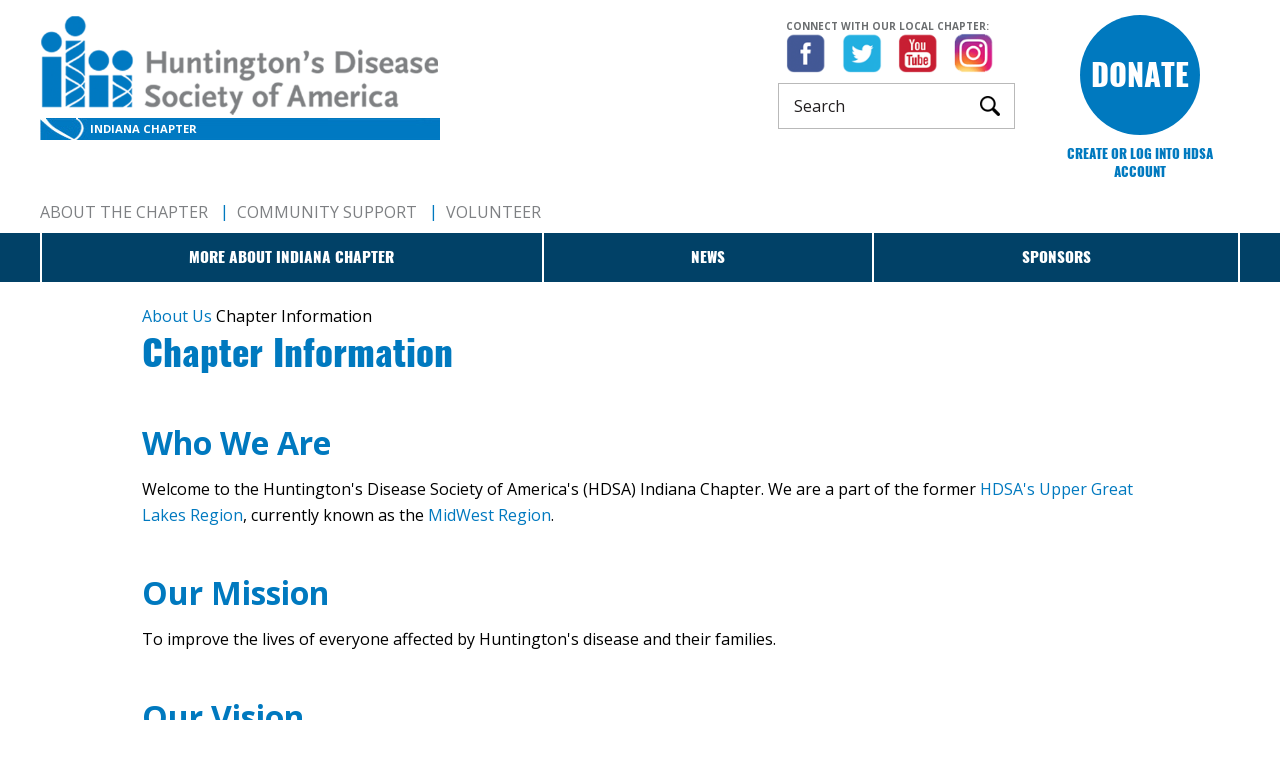

--- FILE ---
content_type: text/html; charset=UTF-8
request_url: https://indiana.hdsa.org/about/chapinfo
body_size: 20400
content:
<!DOCTYPE html>
<html>
<head>
    <meta charset="UTF-8">
    <meta name="viewport" content="width=device-width, initial-scale=1">
    <title>Chapter Information</title>
    <meta name="description" content="">
    <link href='https://hdsa.org/wp-content/themes/hdsa/assets/css/main.css' rel='stylesheet' type='text/css'>
    <link rel='stylesheet' id='cscrollbar-css' href='https://hdsa.org/wp-content/themes/hdsa/assets/css/jquery.mCustomScrollbar.min.css?ver=5.0.3' type='text/css' media='all'/>

    <link href='https://hdsa.org/wp-content/themes/hdsa/js/bxslider/jquery.bxslider.css' rel='stylesheet' type='text/css'>
    <link href='https://hdsa.org/wp-content/themes/hdsa/js/scrollbar/jquery.mCustomScrollbar.css' rel='stylesheet' type='text/css'>
    <link href='https://hdsa.org/wp-content/themes/hdsa/js/modal/css/basic.css' rel='stylesheet' type='text/css'>
    <link href='https://hdsa.org/wp-content/themes/hdsa/js/mediaelements/mediaelementplayer.css' rel='stylesheet' type='text/css'>
    <link href='//fonts.googleapis.com/css?family=Open+Sans:600italic,700italic,700,300,400,400italic' rel='stylesheet' type='text/css'>
    <link href="https://hdsa.org/wp-content/themes/hdsa/images/favicon.ico" type="image/x-icon" rel="icon"/>
    <link href="https://hdsa.org/wp-content/themes/hdsa/images/favicon.ico" type="image/x-icon" rel="shortcut icon"/>
    <!-- Google tag (gtag.js) -->
    <script async src="https://www.googletagmanager.com/gtag/js?id=G-QR5D8BEPV4"></script>
    <script>
      window.dataLayer = window.dataLayer || [];
      function gtag(){dataLayer.push(arguments);}
      gtag('js', new Date());
    
      gtag('config', 'G-QR5D8BEPV4');
    </script>
    </head>
<body class="chapter-site">
<div class="page-wrap">


    <header class="header">
        <div class="container">
            <a href="#" class="btn-menu btn-chapter-menu"><span></span></a>
            <a href="#" class="btn-search"></a>
            <div class="clearfix">
                <div class="header-left pull-left">
                    <div class="clearfix">
                        <a href="/" class="logo pull-left" title="Huntington's Disease Society of America logo">
                            <img src="https://hdsa.org/wp-content/themes/hdsa/assets/images/logo_large.png"/>
                            <span class="chapter-name">Indiana Chapter</span>
                        </a>


                        <div class="header-box pull-right">
                                                                                                <span class="soc-title">Connect with our local chapter:</span>
                                                                                        <ul class="social flex-row no-style">
                                

                                                                            <li><a href="https://www.facebook.com/HDSAIN/" target="_blank" class="fb"><img src="https://hdsa.org/wp-content/themes/hdsa/assets/images/icon_facebook.png" alt=""></a></li>
                                                                            <li><a href="https://twitter.com/HDSA" target="_blank" class="tw"><img src="https://hdsa.org/wp-content/themes/hdsa/assets/images/icon_twitter.png" alt=""></a></li>
                                                                            <li><a href="https://www.youtube.com/channel/UCbjowsMQBkoj8TJbjsxPdaw" target="_blank" class="yt"><img src="https://hdsa.org/wp-content/themes/hdsa/assets/images/icon_youtube.png" alt=""></a></li>
                                                                            <li><a href="https://www.instagram.com/hdsa_indiana/" target="_blank" class="insta"> <img src="https://hdsa.org/wp-content/themes/hdsa/assets/images/icon_instagram.png" alt=""></a></li>
                                    
                                    

                            </ul>
                            <div class="header-search-wrap">
                                <div class="header-search-overlay"></div>
                                <form class="header-search" action="https://hdsa.org/search" method="get">
                                    <input name="s" type="search" value="" placeholder="Search">
                                    <button type="submit"></button>
                                </form>
                            </div>
                        </div>
                    </div>
                </div>
                <div class="header-right pull-right">
                                            <a title="Donate" target="_blank" href="https://give.hdsa.org/campaign/756409/donate" class="btn-donate">Donate</a>						<a class="btn-login" href="https://app.donorview.com/NzQ5e" target="_blank">Create or log into HDSA Account</a>
                                    </div>
            </div>
        </div><!-- container-->
        <nav class="header-navigation">
            <div class="nav-menu-wrap container">
                                    <ul class="nav-menu no-style">
                                                    <li>
                            <a href="https://indiana.hdsa.org/about/chapinfo" title="About The Chapter" >About The Chapter</a>
                            </li>                            <li>
                            <a href="https://hdsa.org/find-help/community-social-support/" title="Community Support" target='_blank'>Community Support</a>
                            </li>                            <li>
                            <a href="http://hdsa.org/volunteer-opportunities/" title="Volunteer" target='_blank'>Volunteer</a>
                            </li>                    </ul>
                                </div>
            <div class="dropdown-menu-wrap bgr-secondary">
                <div class="container">
                    <ul class="dropdown-menu chapter-menu">
                                                    <li class="menu-item-has-children"><a href="javascript:void(0)">More about Indiana Chapter</a>
                                <ul class="sub-menu no-style">
                                                                            <li><a href="/about/chapinfo">Chapter Information</a></li>
                                                                            <li><a href="/about/board-members">Board Members</a></li>
                                                                    </ul>
                            </li>
                                                                            <li><a href="/news">News</a></li>
                                                                                                    <li class="menu-item-has-children"><a href="javascript:void(0)">Sponsors</a>
                                <ul class="sub-menu no-style" style="width: unset; min-width: 100%">
                                    <li><a href="/sponsors">Sponsors List</a></li>
                                                                    </ul>
                            </li>
                        
                    </ul>
                </div>
            </div>

        </nav>


    </header>
<div class="container-chapter">
    <div id="site">
        <div class="wrapper">
            <div class="breadcrumbs clearfix">
                <a href="/"><span>About Us</span></a> <span>Chapter Information</span>
                <h1>Chapter Information</h1>
            </div>
        </div>
                <div class="wrapper clearfix">
            <div class="content-editor">
                <h2>Who We Are</h2>
Welcome to the Huntington&#39;s Disease Society of America&#39;s (HDSA)&nbsp;Indiana Chapter. We are a part of the former&nbsp;<a href="https://uppergreatlakes.hdsa.org/">HDSA&#39;s Upper Great Lakes Region</a>, currently known as the <a href="http://midwest.hdsa.org/">MidWest Region</a>.

<h2><br />
<br />
Our Mission</h2>
To improve the lives of everyone affected by Huntington&#39;s disease and their families.

<h2><br />
<br />
Our Vision</h2>
A world free of Huntington&#39;s disease.

<h2><br />
<br />
About HDSA</h2>
The Huntington&#39;s Disease Society of America (HDSA) is the premier nonprofit organization dedicated to improving the lives of everyone affected by Huntington&#39;s disease. From community services and education to advocacy and research, HDSA is the world&#39;s leader in providing help for today, hope for tomorrow for people with Huntington&#39;s disease and their families. In the battle against Huntington&#39;s disease no one fights alone. At HDSA, family is everything.​

<h2><br />
<br />
HDSA Centers of Excellence</h2>

<center><iframe allow="accelerometer; autoplay; clipboard-write; encrypted-media; gyroscope; picture-in-picture" allowfullscreen="" frameborder="0" height="315" src="https://www.youtube.com/embed/A3dGvRsnUS8" width="560"></iframe></center>
<br />
The&nbsp;<a href="https://hdsa.org/find-help/clinical-care-services/hdsa-centers-of-excellence/">HDSA Centers of Excellence</a>&nbsp;provide an elite multidisciplinary approach to Huntington&#39;s disease care and research.<br />
<br />
At these world-class facilities, patients benefit from expert neurologists, psychiatrists, therapists, counselors and other professionals who have deep experience working with families affected by HD and who work collaboratively to help families plan the best HD care program throughout the course of the disease.<br />
<br />
For the exact address of each HDSA Center of Excellence,&nbsp;click here for our&nbsp;<a href="http://hdsa.org/about-hdsa/locate-resources/">Locate Resources page</a>

<h2><br />
<br />
Contact Us</h2>
<strong>HDSA Indiana Chapter</strong><br />
Huntington&#39;s Disease Society of America<br />
PO Box 40464<br />
Indianapolis, IN 46240<br />
<a href="mailto:indiana@HDSAvolunteer.org">indiana@HDSAvolunteer.org</a><br />
<br />
<strong>HDSA Regional Development Officer</strong><br />
Peggy Cribbin<br />
PO BOX 2286<br />
St. Louis, MO 63109<br />
P. (314) 293-4359<br />
<a href="mailto:pcribbin@hdsa.org">pcribbin@hdsa.org</a><br />
<br />
<strong>HDSA Regional Development Officer</strong><br />
Camille Colletti<br />
P.O. BOX 477<br />
Mukwonago, WI 53149<br />
P. (847) 849-0680<br />
<a href="mailto:ccolletti@hdsa.org">ccolletti@hdsa.org</a>            </div>
        </div><!-- wrapper -->
    </div>
</div>
<div class="social-share" style="display: none;">
    <div class="wrapper clearfix"> <a class="email" href="#"><span>Email</span></a> <a class="fb" onclick="popup('https://www.facebook.com/sharer/sharer.php?u=https://indiana.hdsa.org/about/chapinfo','Share on Facebook',450,450)" href="#">Share</a> <a class="tw" onclick="popup('http://twitter.com/share?text=Home&url=https://indiana.hdsa.org/about/chapinfo','Share on Twitter',450,450)" href="#">Tweet</a> </div><!-- wrapper -->
</div>
<div id="email-popup" style="display: none;">
    <h3>Share a link</h3>
    <script>
        var ShareUrl = 'https://indiana.hdsa.org/about/chapinfo';
    </script>
    <form method="POST"> <label>Send to:</label> <input type="text" id="sendto" placeholder="someone@example.com" required="required"> <label>Your Name:</label> <input type="text" id="fullname" placeholder="Your Name" required="required"> <label>Your Email:</label> <input type="text" id="sender" placeholder="you@example.com" required="required"> <label>Your Message:</label> <textarea id="emailMessage" required="required"></textarea>
        <div id="EmailStatus"></div> <input type="submit" name="submit" value="Send">
    </form>
</div>
<footer class="footer">
    <div class="footer-inner">
        <div class="container">
            <div class="footer-top flex-row"> <a href="https://hdsa.org" class="footer-logo" title="Huntington's Disease Society of America logo"> <img src="https://hdsa.org/wp-content/themes/hdsa/assets/images/logo.png" alt=""> </a>
                <div class="footer-top-right flex-row">
                    <ul class="social flex-row no-style">
                        <li><a href="https://www.facebook.com/HDSofA" target="_blank" title=""> <img src="https://hdsa.org/wp-content/themes/hdsa/assets/images/icon_facebook.png" alt=""> </a></li>
                        <li><a href="https://twitter.com/HDSA" target="_blank" title=""> <img src="https://hdsa.org/wp-content/themes/hdsa/assets/images/icon_twitter.png" alt=""> </a></li>
                        <li><a href="https://www.youtube.com/channel/UCbjowsMQBkoj8TJbjsxPdaw" target="_blank" title=""> <img src="https://hdsa.org/wp-content/themes/hdsa/assets/images/icon_youtube.png" alt=""> </a></li>
                        <li><a href="http://instagram.com/hdsanational" target="_blank" title=""> <img src="https://hdsa.org/wp-content/themes/hdsa/assets/images/icon_instagram.png" alt=""> </a></li>
                        <li><a href="https://www.linkedin.com/company/huntington's-disease-society-of-america" target="_blank" title=""> <img src="https://hdsa.org/wp-content/themes/hdsa/assets/images/icon_linkedin.png" alt=""> </a></li>
                    </ul>
                </div>
            </div>
            <ul class="footer-menu">
                <li>
                    <address>
                        <p>CONTACT US</p> 505 Eighth Avenue / Suite 1402<br> New York, NY 10018<br><br> Helpline: 800-345-HDSA (4372)<br> National Office: <a href="tel:2122421968" title="HDSA phone number">212-242-1968</a><br> Email: <a href="mailto:HDSAinfo@HDSA.org" title="HDSA E-Mail">HDSAinfo@HDSA.org</a>
                    </address>
                </li>
                <li>
                    <ul>
                        <li><a href="https://hdsa.org/what-is-hd/overview-of-huntingtons-disease/" title="What is HD?">What is HD?</a></li>
                        <li><a href="https://hdsa.org/about-hdsa/locate-resources/" title="Find Help">Find Help</a></li>
                        <li><a href="https://hdsa.org/hd-research/learn-about-hd-research/" title="HD Research">HD Research</a></li>
                        <li><a href="https://hdsa.org/healthcare-professionals-resources/" title="Healthcare Professional<br>Resources">Healthcare Professional<br>Resources</a></li>
                        <li><a href="https://hdsa.org/get-involved/get-involved/" title="Get Involved">Get Involved</a></li>
                    </ul>
                </li>
                <li>
                    <ul>
                        <li><a href="https://hdsa.org/about-hdsa/" title="About HDSA">About HDSA</a></li>
                        <li><a href="https://hdsa.org/news/" title="News">News</a></li>
                        <li><a href="https://hdsa.org/events/" title="Events">Events</a></li>
                        <li><a href="https://hdsa.org/about-hdsa/chapters-affiliates/" title="Chapters &amp; Affiliates">Chapters &amp; Affiliates</a></li>
                        <li><a href="https://hdsa.org/find-help/clinical-care-services/hdsa-centers-of-excellence/" title="HDSA Centers of Excellence">HDSA Centers of Excellence</a></li>
                        <li><a href="http://nya.hdsa.org/" title="HDSA National Youth Alliance">HDSA National Youth Alliance</a></li>
                        <li><a href="https://hdsa.org/shop/publications/" title="Publications">Publications</a></li>
                    </ul>
                </li>
                <li>
                    <ul>
                        <li><a href="https://hdsa.org/extranet/login.php" title="HDSA Connect">HDSA Connect</a></li>
                        <li><a href="https://hdsa.org/disclosures/" title="Disclosures">Disclosures</a></li>
                        <li><a href="https://hdsa.org/about-hdsa/financials/" title="Tax Returns &amp; Audited Financials">Tax Returns &amp; Audited Financials</a></li>
                        <li><a href="https://hdsa.org/privacy-policy/" title="Privacy Policy">Privacy Policy</a></li>
                    </ul>
                </li>
            </ul>
            <div class="footer-bottom">
                <ul class="footer-logos flex-row flex-hcenter no-style">
                    <li>
                        <a href="https://www.charitynavigator.org/ein/133349872" target="_blank" >
                            <img src="https://hdsa.org/wp-content/themes/hdsa/assets/images/logo-charity-navigator.png" alt="Charity Navigator Four-Star Rating">
                        </a>
                    </li>
                    <li> <a href="http://www.give.org/charity-reviews/national/health/huntingtons-disease-society-of-america-in-new-york-ny-1666" target="_blank" title=""> <img src="https://hdsa.org/wp-content/themes/hdsa/assets/images/logo_bbb.png" alt=""> </a> </li>
                    <li> <a href="http://www.nationalhealthcouncil.org/" target="_blank" title=""> <img src="https://hdsa.org/wp-content/themes/hdsa/assets/images/logo_national_health_council.png" alt=""> </a> </li>
                    <li> <a href="https://hdsa.org/how-to-help/workplace-giving/" target="_blank" title=""> <img src="https://hdsa.org/wp-content/themes/hdsa/assets/images/partner-seal-CHC.png" alt=""> </a> </li>
                    <li> <a href="http://greatnonprofits.org/org/huntingtons-disease-society-of-america-inc-1" target="_blank" title=""> <img src="https://hdsa.org/wp-content/themes/hdsa/assets/images/logo_nonprofit.png" alt=""> </a> </li>
                    <li> <a href="https://www.americanbraincoalition.org/" target="_blank" title=""> <img src="https://hdsa.org/wp-content/themes/hdsa/assets/images/2005-ABC-member-seal-NP-1080.png" alt=""> </a> </li>
                    <li><img src="https://hdsa.org/wp-content/themes/hdsa/assets/images/cc-badge.png" alt=""></li>
                    <li><img src="https://hdsa.org/wp-content/themes/hdsa/assets/images/abc-tap-collaborating-partner-seal.png" alt=""></li>
					<li>
                        <a href="https://www.charitywatch.org/charities/huntingtons-disease-society-of-america" target="_blank">
                            <img src="https://hdsa.org/wp-content/themes/hdsa/assets/images/charitywatch-logo.png" alt="">
                        </a>
                    </li>
                </ul>
                <p class="text-center">
				&copy; 2026 Huntington’s Disease Society of America. All rights reserved.<br>
						A charitable organization with 501(c)(3) tax-exempt status. EIN: 13-3349872
				</p>
            </div>
        </div><!-- end /.container -->
    </div><!-- end /.footer-inner -->
</footer><!-- end /.footer -->
</div><!-- page-wrap -->
<script type='text/javascript' src='https://hdsa.org/wp-includes/js/jquery/jquery.js?ver=1.12.4'></script>
<script type='text/javascript' src='https://hdsa.org/wp-content/themes/hdsa/assets/js/jquery.mCustomScrollbar.min.js'></script>
<script type='text/javascript' src='https://hdsa.org/wp-content/themes/hdsa/assets/js/jquery.bxslider.min.js'></script>
<script type='text/javascript' src='https://hdsa.org/wp-content/themes/hdsa/assets/js/jquery.magnific-popup.min.js'></script>
<script type='text/javascript' src='https://hdsa.org/wp-content/themes/hdsa/assets/js/jquery.matchHeight-min.js'></script>
<script type='text/javascript' src='https://hdsa.org/wp-content/themes/hdsa/assets/js/main.js'></script>
<script type='text/javascript'>
    jQuery(function() {
        jQuery(".bxslider-chapter").bxSlider({
            infiniteLoop: true,
            controls: true,
            auto: true,
            pause: 6000,
            pager: false,
            touchEnabled: false,
            prevSelector: '.go-prev',
            nextSelector: '.go-next',
            prevText: '<div class="go-prev"></div>',
            nextText: '<div class="go-next"></div>',
        });
    });
</script>
<script>
    (function(i, s, o, g, r, a, m) {
        i['GoogleAnalyticsObject'] = r;
        i[r] = i[r] || function() {
            (i[r].q = i[r].q || []).push(arguments)
        }, i[r].l = 1 * new Date();
        a = s.createElement(o), m = s.getElementsByTagName(o)[0];
        a.async = 1;
        a.src = g;
        m.parentNode.insertBefore(a, m)
    })(window, document, 'script', '//www.google-analytics.com/analytics.js', 'ga');
    ga('create', 'UA-62360903-1', 'auto');
    ga('send', 'pageview');
</script>
</body>

</html>

--- FILE ---
content_type: text/css
request_url: https://hdsa.org/wp-content/themes/hdsa/assets/css/main.css
body_size: 30766
content:
@charset "UTF-8";
@font-face {
	font-family: 'Open Sans';
	src: url("../fonts/OpenSans-Light.eot");
	src: url("../fonts/OpenSans-Light.eot?#iefix") format("embedded-opentype"), url("../fonts/OpenSans-Light.woff2") format("woff2"), url("../fonts/OpenSans-Light.woff") format("woff"), url("../fonts/OpenSans-Light.ttf") format("truetype"), url("../fonts/OpenSans-Light.svg#OpenSans-Light") format("svg");
	font-weight: 300;
	font-style: normal;
}

@font-face {
	font-family: 'Open Sans';
	src: url("../fonts/OpenSans.eot");
	src: url("../fonts/OpenSans.eot?#iefix") format("embedded-opentype"), url("../fonts/OpenSans.woff2") format("woff2"), url("../fonts/OpenSans.woff") format("woff"), url("../fonts/OpenSans.ttf") format("truetype"), url("../fonts/OpenSans.svg#OpenSans") format("svg");
	font-weight: 400;
	font-style: normal;
}

@font-face {
	font-family: 'Open Sans';
	src: url("../fonts/OpenSans-Italic.eot");
	src: url("../fonts/OpenSans-Italic.eot?#iefix") format("embedded-opentype"), url("../fonts/OpenSans-Italic.woff2") format("woff2"), url("../fonts/OpenSans-Italic.woff") format("woff"), url("../fonts/OpenSans-Italic.ttf") format("truetype"), url("../fonts/OpenSans-Italic.svg#OpenSans-Italic") format("svg");
	font-weight: 400;
	font-style: italic;
}

@font-face {
	font-family: 'Open Sans';
	src: url("../fonts/OpenSans-Semibold.eot");
	src: url("../fonts/OpenSans-Semibold.eot?#iefix") format("embedded-opentype"), url("../fonts/OpenSans-Semibold.woff2") format("woff2"), url("../fonts/OpenSans-Semibold.woff") format("woff"), url("../fonts/OpenSans-Semibold.ttf") format("truetype"), url("../fonts/OpenSans-Semibold.svg#OpenSans-Semibold") format("svg");
	font-weight: 600;
	font-style: normal;
}

@font-face {
	font-family: 'Open Sans';
	src: url("../fonts/OpenSans-BoldItalic.eot");
	src: url("../fonts/OpenSans-BoldItalic.eot?#iefix") format("embedded-opentype"), url("../fonts/OpenSans-BoldItalic.woff2") format("woff2"), url("../fonts/OpenSans-BoldItalic.woff") format("woff"), url("../fonts/OpenSans-BoldItalic.ttf") format("truetype"), url("../fonts/OpenSans-BoldItalic.svg#OpenSans-BoldItalic") format("svg");
	font-weight: 700;
	font-style: italic;
}

@font-face {
	font-family: 'Open Sans';
	src: url("../fonts/OpenSans-Bold.eot");
	src: url("../fonts/OpenSans-Bold.eot?#iefix") format("embedded-opentype"), url("../fonts/OpenSans-Bold.woff2") format("woff2"), url("../fonts/OpenSans-Bold.woff") format("woff"), url("../fonts/OpenSans-Bold.ttf") format("truetype"), url("../fonts/OpenSans-Bold.svg#OpenSans-Bold") format("svg");
	font-weight: 700;
	font-style: normal;
}

@font-face {
	font-family: 'Open Sans';
	src: url("../fonts/OpenSans-Extrabold.eot");
	src: url("../fonts/OpenSans-Extrabold.eot?#iefix") format("embedded-opentype"), url("../fonts/OpenSans-Extrabold.woff2") format("woff2"), url("../fonts/OpenSans-Extrabold.woff") format("woff"), url("../fonts/OpenSans-Extrabold.ttf") format("truetype"), url("../fonts/OpenSans-Extrabold.svg#OpenSans-Extrabold") format("svg");
	font-weight: 800;
	font-style: normal;
}

@font-face {
	font-family: 'Oswald';
	src: url("../fonts/Oswald-Heavy.eot");
	src: url("../fonts/Oswald-Heavy.eot?#iefix") format("embedded-opentype"), url("../fonts/Oswald-Heavy.woff2") format("woff2"), url("../fonts/Oswald-Heavy.woff") format("woff"), url("../fonts/Oswald-Heavy.ttf") format("truetype"), url("../fonts/Oswald-Heavy.svg#Oswald-Heavy") format("svg");
	font-weight: 900;
	font-style: normal;
}


/*! normalize.css v8.0.1 | MIT License | github.com/necolas/normalize.css */

button,
hr,
input {
	overflow: visible;
}

progress,
sub,
sup {
	vertical-align: baseline;
}

[type=checkbox],
[type=radio],
legend {
	box-sizing: border-box;
	padding: 0;
}

html {
	line-height: 1.15;
	-webkit-text-size-adjust: 100%;
}

body {
	margin: 0;
}

details,
main {
	display: block;
}

h1 {
	font-size: 2em;
	margin: .67em 0;
}

hr {
	box-sizing: content-box;
	height: 0;
}

code,
kbd,
pre,
samp {
	font-family: monospace, monospace;
	font-size: 1em;
}

a {
	background-color: transparent;
}

abbr[title] {
	border-bottom: none;
	text-decoration: underline;
	text-decoration: underline dotted;
}

b,
strong {
	font-weight: bolder;
}

small {
	font-size: 80%;
}

sub,
sup {
	font-size: 75%;
	line-height: 0;
	position: relative;
}

sub {
	bottom: -.25em;
}

sup {
	top: -.5em;
}

img {
	border-style: none;
}

button,
input,
optgroup,
select,
textarea {
	font-family: inherit;
	font-size: 100%;
	line-height: 1.15;
	margin: 0;
}

button,
select {
	text-transform: none;
}

[type=button],
[type=reset],
[type=submit],
button {
	-webkit-appearance: button;
}

[type=button]::-moz-focus-inner,
[type=reset]::-moz-focus-inner,
[type=submit]::-moz-focus-inner,
button::-moz-focus-inner {
	border-style: none;
	padding: 0;
}

[type=button]:-moz-focusring,
[type=reset]:-moz-focusring,
[type=submit]:-moz-focusring,
button:-moz-focusring {
	outline: ButtonText dotted 1px;
}

fieldset {
	padding: .35em .75em .625em;
}

legend {
	color: inherit;
	display: table;
	max-width: 100%;
	white-space: normal;
}

textarea {
	overflow: auto;
}

[type=number]::-webkit-inner-spin-button,
[type=number]::-webkit-outer-spin-button {
	height: auto;
}

[type=search] {
	-webkit-appearance: textfield;
	outline-offset: -2px;
}

[type=search]::-webkit-search-decoration {
	-webkit-appearance: none;
}

::-webkit-file-upload-button {
	-webkit-appearance: button;
	font: inherit;
}

summary {
	display: list-item;
}

[hidden],
template {
	display: none;
}

html {
	box-sizing: border-box;
}

*,
*:before,
*:after {
	box-sizing: inherit;
}

.clear {
	clear: both;
}

.clearfix:before,
.search-form:before,
.post-password-form p:before,
.post-password-form:before,
#search_block:before,
.search-form p:before,
#search_block p:before,
.navigation-single:before,
.commentlist .comment-author:before,
.products-wrap .type-product.status-publish:before,
.products-wrap .product-info .woocommerce-product-details__short-description:before,
.woocommerce-cart-form__contents .coupon:before,
.woocommerce-cart-form__contents .actions:before,
.cart-collaterals .cart_totals:before,
.wc-proceed-to-checkout:before,
.single_variation_wrap .quantity:before,
.product-info .quantity:before,
.woocommerce-checkout .checkout_coupon:before,
.woocommerce-checkout .col2-set:before,
.woocommerce-checkout #payment:before,
.woocommerce-checkout #payment .payment_box.payment_method_authorize_net_aim:before,
.clearfix:after,
.search-form:after,
.post-password-form p:after,
.post-password-form:after,
#search_block:after,
.search-form p:after,
#search_block p:after,
.navigation-single:after,
.commentlist .comment-author:after,
.products-wrap .type-product.status-publish:after,
.products-wrap .product-info .woocommerce-product-details__short-description:after,
.woocommerce-cart-form__contents .coupon:after,
.woocommerce-cart-form__contents .actions:after,
.cart-collaterals .cart_totals:after,
.wc-proceed-to-checkout:after,
.single_variation_wrap .quantity:after,
.product-info .quantity:after,
.woocommerce-checkout .checkout_coupon:after,
.woocommerce-checkout .col2-set:after,
.woocommerce-checkout #payment:after,
.woocommerce-checkout #payment .payment_box.payment_method_authorize_net_aim:after {
	content: " ";
	display: table;
}

.clearfix:after,
.search-form:after,
.post-password-form p:after,
.post-password-form:after,
#search_block:after,
.search-form p:after,
#search_block p:after,
.navigation-single:after,
.commentlist .comment-author:after,
.products-wrap .type-product.status-publish:after,
.products-wrap .product-info .woocommerce-product-details__short-description:after,
.woocommerce-cart-form__contents .coupon:after,
.woocommerce-cart-form__contents .actions:after,
.cart-collaterals .cart_totals:after,
.wc-proceed-to-checkout:after,
.single_variation_wrap .quantity:after,
.product-info .quantity:after,
.woocommerce-checkout .checkout_coupon:after,
.woocommerce-checkout .col2-set:after,
.woocommerce-checkout #payment:after,
.woocommerce-checkout #payment .payment_box.payment_method_authorize_net_aim:after {
	clear: both;
}

html,
body {
	height: 100%;
}

html {
	font-size: 16px;
}

body {
	font-size: 16px;
	font-family: "Open Sans", sans-serif;
	font-weight: 400;
	color: #000;
	background: #fff;
}

@media only screen and (max-width: 767px) {
	body {
		font-size: 0.875rem;
	}
}

.entry div:not(.no-media-container) .media-container {
	position: relative;
	padding-bottom: 56.25%;
	height: 0;
	overflow: hidden;
	margin-bottom: 25px;
}

.entry div:not(.no-media-container) .media-container iframe,
.entry div:not(.no-media-container) .media-container object,
.entry div:not(.no-media-container) .media-container embed {
	position: absolute;
	top: 0;
	left: 0;
	width: 100% !important;
	height: 100% !important;
}

.media-container-wrapper .media-container {
	padding-bottom: 100%;
}

.text-left {
	text-align: left;
}

.text-center {
	text-align: center;
}

.text-right {
	text-align: right;
}

.text-uppercase {
	text-transform: uppercase;
}

.pull-left {
	float: left !important;
}

.pull-right {
	float: right !important;
}

img {
	max-width: 100%;
}

.btn,
.products-wrap .product-info .button,
.wc-proceed-to-checkout .checkout-button,
a.btn,
.products-wrap .product-info a.button,
.wc-proceed-to-checkout a.checkout-button {
	display: inline-block;
	font-family: "Open Sans", sans-serif;
	font-size: 1rem;
	line-height: 1.5em;
	font-weight: 400;
	color: #fff;
	background: #0079bf;
	padding: 10px 34px;
	border: 1px solid transparent;
	border-radius: 0;
	text-decoration: none !important;
}

@media only screen and (max-width: 767px) {
	.btn,
	.products-wrap .product-info .button,
	.wc-proceed-to-checkout .checkout-button,
	a.btn,
	.products-wrap .product-info a.button,
	.wc-proceed-to-checkout a.checkout-button {
		font-size: 0.875rem;
	}
}

.btn:hover,
.products-wrap .product-info .button:hover,
.wc-proceed-to-checkout .checkout-button:hover,
a.btn:hover,
.products-wrap .product-info a.button:hover,
.wc-proceed-to-checkout a.checkout-button:hover {
	border: 1px solid #0079bf;
	background: #fff;
	color: #0079bf;
}

.btn:focus,
.products-wrap .product-info .button:focus,
.wc-proceed-to-checkout .checkout-button:focus,
a.btn:focus,
.products-wrap .product-info a.button:focus,
.wc-proceed-to-checkout a.checkout-button:focus {
	outline: 0;
}

.btn.btn-secondary,
.products-wrap .product-info .btn-secondary.button,
.wc-proceed-to-checkout .btn-secondary.checkout-button,
a.btn.btn-secondary,
.products-wrap .product-info a.btn-secondary.button,
.wc-proceed-to-checkout a.btn-secondary.checkout-button {
	background: #fff;
	color: #0079bf;
	border: 1px solid #fff;
}

.btn.btn-secondary:hover,
.products-wrap .product-info .btn-secondary.button:hover,
.wc-proceed-to-checkout .btn-secondary.checkout-button:hover,
a.btn.btn-secondary:hover,
.products-wrap .product-info a.btn-secondary.button:hover,
.wc-proceed-to-checkout a.btn-secondary.checkout-button:hover {
	border: 1px solid #fff;
	background: #0079bf;
	color: #fff;
}

.btn-link {
	display: block;
	margin-bottom: 25px;
	background: #0079bf;
	font-size: 1rem;
	line-height: 1.5em;
	font-weight: 800;
	color: #fff;
	padding: 10px 15px;
	text-transform: uppercase;
}

.link-to {
	background: #3781bf;
	display: flex;
	align-items: center;
	font-size: 1.75rem;
	line-height: 1.3em;
	font-weight: 700;
	color: #fff;
	text-transform: uppercase;
	padding: 15px 20px;
}

@media only screen and (max-width: 767px) {
	.link-to {
		font-size: 1.5rem;
		padding: 10px 15px;
	}
}

@media only screen and (max-width: 667px) {
	.link-to {
		font-size: 1.25rem;
	}
}

@media only screen and (max-width: 480px) {
	.link-to {
		font-size: 1.125rem;
	}
}

@media only screen and (max-width: 375px) {
	.link-to {
		font-size: 0.875rem;
	}
}

.link-to span {
	padding-left: 30px;
}

@media only screen and (max-width: 667px) {
	.link-to span {
		padding-left: 15px;
	}
}

@media only screen and (max-width: 667px) {
	.link-to img {
		height: 72px;
	}
}

a {
	color: #0079bf;
	text-decoration: none;
	-webkit-transition: all 0.2s ease-in-out;
	-moz-transition: all 0.2s ease-in-out;
	-ms-transition: all 0.2s ease-in-out;
	-o-transition: all 0.2s ease-in-out;
	transition: all 0.2s ease-in-out;
}

a:focus {
	outline: 0;
}

.el-centered {
	margin: 0 auto;
	display: block;
}

.el-block {
	display: block;
}

.no-style,
.square-list,
.widget ul,
.widget ol,
.dropdown-menu-wrap .full-menu-bottom ul,
.entry ol,
.entry ul,
.wp-block-gallery,
.table-accordion .table-accordion-expanded ul,
.goto-link,
.woo-content-wrapper .woo-content ul {
	list-style-type: none;
	margin: 0;
	padding: 0;
}

.no-style li,
.square-list li,
.widget ul li,
.widget ol li,
.dropdown-menu-wrap .full-menu-bottom ul li,
.entry ol li,
.entry ul li,
.wp-block-gallery li,
.table-accordion .table-accordion-expanded ul li,
.goto-link li,
.woo-content-wrapper .woo-content ul li {
	list-style-type: none;
}

.bgr-style {
	background-repeat: no-repeat;
	background-position: center center;
	background-size: cover;
}

.bgr-style.bgr-top-center {
	background-position: top center;
}

.bgr-style.bgr-bottom-center {
	background-position: bottom center;
}

.bgr-overlay {
	position: absolute;
	top: 0;
	left: 0;
	right: 0;
	bottom: 0;
	width: 100%;
	height: 100%;
}

.white-color {
	color: #fff !important;
}

.primary-color {
	color: #0079bf !important;
}

.secondary-color {
	color: #014167 !important;
}

.bgr-primary {
	background: #0079bf !important;
}

.bgr-secondary {
	background: #014167 !important;
}

.bgr-accent {
	background: #f9f9f9 !important;
}

.no-margin {
	margin: 0 !important;
}

.flex-row {
	display: flex;
	flex-direction: row;
	flex-wrap: wrap;
}

.flex-space {
	justify-content: space-between;
}

.flex-hcenter {
	justify-content: center;
}

.flex-vcenter {
	align-items: center;
}

.bx-wrapper {
	margin: 0 auto !important;
}

.border-link {
	display: inline-block;
	font-size: 1rem;
	line-height: 1.667em;
	font-weight: 700;
	color: #014167;
	text-decoration: underline;
}

@media only screen and (max-width: 767px) {
	.border-link {
		font-size: 0.875rem;
	}
}

.border-link:hover {
	text-decoration: none;
}

.square-list {
	margin: 0 0 25px;
}

.square-list li {
	display: block;
	font-size: 1rem;
	line-height: 1.667em;
	font-weight: 400;
	color: #000;
	margin-bottom: 15px;
}

@media only screen and (max-width: 767px) {
	.square-list li {
		font-size: 0.875rem;
	}
}

.square-list li:before {
	content: '';
	width: 10px;
	height: 10px;
	background: #0079bf;
	display: inline-block;
	vertical-align: middle;
	margin-right: 5px;
	position: relative;
	top: -1px;
}

.image-list li {
	display: block;
	font-size: 1rem;
	line-height: 1.5em;
	margin-bottom: 15px;
}

@media only screen and (max-width: 767px) {
	.image-list li {
		font-size: 0.875rem;
	}
}

.image-list .image-list-holder {
	display: flex;
	align-items: center;
	justify-content: space-between;
	flex-wrap: wrap;
}

@media only screen and (max-width: 667px) {
	.image-list .image-list-holder {
		flex-direction: column;
	}
}

.image-list .image-list-holder .image-list-left {
	width: 31.111%;
}

@media only screen and (max-width: 667px) {
	.image-list .image-list-holder .image-list-left {
		width: 100%;
	}
}

.image-list .image-list-holder .image-list-right {
	width: 68.889%;
	padding-left: 10px;
}

@media only screen and (max-width: 667px) {
	.image-list .image-list-holder .image-list-right {
		width: 100%;
		padding-left: 0;
	}
}

.image-list .image-list-holder a {
	font-weight: 700;
	color: #0079bf;
	text-decoration: underline;
}

.image-list .image-list-holder a:before {
	content: '';
	width: 10px;
	height: 10px;
	background: #0079bf;
	display: inline-block;
	vertical-align: middle;
	margin-right: 5px;
	position: relative;
	top: -1px;
}

.image-list .image-list-holder a:hover {
	text-decoration: none;
}

.wp-wrap {
	padding: 35px 0;
}

.wp-left {
	width: 66.912%;
	float: left;
	padding-right: 25px;
}

@media only screen and (max-width: 992px) {
	.wp-left {
		padding-right: 0;
		width: 100%;
		float: none;
	}
}

.wp-right {
	width: 33.088%;
	float: right;
}

@media only screen and (max-width: 992px) {
	.wp-right {
		width: 100%;
		float: none;
	}
}

fieldset {
	border: 0 none;
	padding: 0;
	margin: 0;
}

.widget ul {
	margin-bottom: 35px;
	padding-right: 20%;
}

@media only screen and (max-width: 1200px) {
	.widget ul {
		padding-right: 0;
	}
}

.widget ul li {
	display: block;
	margin-bottom: 10px;
	font-size: 1rem;
	line-height: 1.5em;
}

.widget ul li:before {
	content: '>';
	display: inline-block;
	color: #014167;
	font-weight: 800;
	margin-right: 5px;
}

.widget ul li a {
	color: #010101;
	font-size: 1rem;
	line-height: 1.5em;
	font-weight: 400;
}

.widget ul li a:hover {
	text-decoration: underline;
}

.widget ul ul {
	padding-left: 20px;
}

.widget ul ul li {
	margin-bottom: 5px;
}

.widget ul ul li:before {
	content: '';
	width: 4px;
	height: 4px;
	border-radius: 50%;
	background: #000;
	margin-right: 5px;
	position: relative;
	top: -2px;
}

.widget h3 {
	font-family: "Open Sans", sans-serif;
	font-size: 1.125rem;
	line-height: 1.4em;
	font-weight: 800;
	text-transform: uppercase;
	margin: 0 0 25px;
	background: #014167;
	padding: 15px 20px 13px;
	color: #fff;
}

.widget img {
	margin-bottom: 5px;
}

.widget ol {
	padding-left: 30px;
}

@media only screen and (max-width: 1200px) {
	.widget ol {
		padding-left: 20px;
	}
}

.widget ul ol li:before {
	content: 'ΓÇö';
	color: #010101;
}


/* Calendar */

#wp-calendar {
	max-width: 320px;
	width: 100%;
	margin-bottom: 15px;
	clear: both;
	padding: 0;
}

@media only screen and (max-width: 667px) {
	#wp-calendar {
		width: 100%;
	}
}

#wp-calendar caption {
	padding: 10px;
	color: #fff;
	background: #538ab1;
	text-align: center;
	border: 1px solid transparent;
	margin: 1px 1px 0;
}

#wp-calendar th,
#wp-calendar td {
	text-align: center;
	padding: 3px 0;
	border: 1px solid #dbe2e9;
}

#wp-calendar td {
	background: transparent;
}

#wp-calendar td a {
	color: #0079bf;
}


/* Typography */

ul ul,
ul ol {
	margin: 0;
}

ul>li {
	list-style-type: disc;
}

ul>ul>li {
	list-style-type: circle;
}

ol ol,
ol ul {
	margin: 0;
}

ol>li {
	list-style-type: decimal;
}

ol>ol>li {
	list-style-type: lower-alpha;
}

.comment-form p {
	overflow: hidden;
	padding: 0 0 10px;
	margin: 0;
}

.comment-form label {
	display: block;
	padding: 0 0 5px;
}

.comment-form textarea,
.comment-form input:not([type='submit']) {
	margin: 0 4px 0 0;
	max-width: 320px;
	width: 100%;
	height: 32px;
	line-height: 32px;
	padding: 0 12px;
}

@media only screen and (max-width: 667px) {
	.comment-form textarea,
	.comment-form input:not([type='submit']) {
		width: 100%;
	}
}

.comment-form textarea {
	width: 100%;
	margin: 0;
	height: 125px;
	line-height: 1.3em;
	padding: 12px;
	max-width: 100%;
}

.comment-form input[type='submit'] {
	display: block;
	float: none;
}

.comment-form-cookies-consent input {
	max-width: inital !important;
	width: 16px !important;
	height: 16px !important;
	display: inline-block;
}

.comment-form-cookies-consent label {
	display: inline-block;
}

.post-password-form label {
	display: block;
}

.post-password-form input[type='password'] {
	margin: 0 4px 0 0;
	max-width: 320px;
	width: 100%;
}

.search-form input {
	float: left;
}

.search-form input[type='search'] {
	margin: 0 4px 0 0;
	width: 150px;
}

.post-password-form input {
	float: left;
}

.post-password-form input[type='password'] {
	width: 150px;
}

.comment-form button,
.comment-form input[type='submit'],
.post-password-form button,
.post-password-form input[type='submit'],
.search-form button,
.search-form input[type='submit'],
#search_block button,
#search_block input[type='submit'] {
	height: initial;
	padding: 8px 10px;
}

.search-form,
.post-password-form,
#search_block {
	margin-bottom: 15px;
}

.search-form input,
.post-password-form input,
#search_block input {
	float: left;
	height: initial;
}

.search-form input[type='search'],
.search-form input[type='text'],
.post-password-form input[type='search'],
.post-password-form input[type='text'],
#search_block input[type='search'],
#search_block input[type='text'] {
	margin: 0 4px 0 0;
	width: 150px;
}

.search-form input[type='password'],
.post-password-form input[type='password'],
#search_block input[type='password'] {
	width: 150px;
}

.search-form input[type="submit"],
.search-form button,
.post-password-form input[type="submit"],
.post-password-form button,
#search_block input[type="submit"],
#search_block button {
	height: initial;
	padding: 6px 24px;
	line-height: 1.6em;
}

.commentlist {
	margin: 0 0 1.667em;
}

.commentlist .edit-link {
	margin: 0;
}

.commentlist .avatar-holder {
	float: left;
	margin: 0 1.667em 4px 0;
}

.commentlist-item .commentlist-item {
	padding: 0;
}

@media (min-width: 769px) {
	.commentlist-item .commentlist-item {
		padding: 0 0 0 2em;
	}
}

.comment,
.commentlist-holder {
	overflow: hidden;
}

.commentlist-item .commentlist-item,
.commentlist-item+.commentlist-item {
	padding-top: 1.667em;
}

.widget_calendar #prev {
	padding-left: 5px;
	text-align: left;
}

.widget_calendar #next {
	padding-right: 5px;
	text-align: right;
}

.navigation,
.navigation-comments,
.pagination {
	position: relative;
	vertical-align: middle;
	padding: 10px 0 20px 0;
	width: 100%;
	overflow: hidden;
	text-transform: uppercase;
}

@media only screen and (max-width: 1200px) {
	.navigation,
	.navigation-comments,
	.pagination {
		font-size: 14px;
	}
}

@media only screen and (max-width: 480px) {
	.navigation,
	.navigation-comments,
	.pagination {
		font-size: 12px;
	}
}

.navigation .screen-reader-text,
.navigation-comments .screen-reader-text,
.pagination .screen-reader-text {
	position: absolute;
	left: -99999px;
}

.navigation .current,
.navigation-comments .current,
.pagination .current {
	color: #ccc;
}

.navigation .page-numbers,
.navigation-comments .page-numbers,
.pagination .page-numbers {
	display: inline-block;
	vertical-align: middle;
	padding: 10px 15px;
}

@media only screen and (max-width: 767px) {
	.navigation .page-numbers,
	.navigation-comments .page-numbers,
	.pagination .page-numbers {
		padding: 10px 8px;
	}
}

.navigation .page-numbers.current:hover,
.navigation-comments .page-numbers.current:hover,
.pagination .page-numbers.current:hover {
	background: none;
	color: #ccc;
}

.navigation .page-numbers:hover,
.navigation-comments .page-numbers:hover,
.pagination .page-numbers:hover {
	background: #ff0000;
	color: #fff;
}

@media only screen and (max-width: 767px) {
	.navigation .page-numbers,
	.navigation-comments .page-numbers,
	.pagination .page-numbers {
		padding: 8px;
	}
}

.navigation .next,
.navigation .prev,
.navigation .al,
.navigation .ar,
.navigation-comments .next,
.navigation-comments .prev,
.navigation-comments .al,
.navigation-comments .ar,
.pagination .next,
.pagination .prev,
.pagination .al,
.pagination .ar {
	display: inline-block;
	vertical-align: middle;
	max-width: 50%;
	background: #cf0a2c;
	color: #fff;
	text-decoration: none;
}

.navigation .next.disabled,
.navigation .prev.disabled,
.navigation .al.disabled,
.navigation .ar.disabled,
.navigation-comments .next.disabled,
.navigation-comments .prev.disabled,
.navigation-comments .al.disabled,
.navigation-comments .ar.disabled,
.pagination .next.disabled,
.pagination .prev.disabled,
.pagination .al.disabled,
.pagination .ar.disabled {
	background: #b3b3b3;
	border-color: #b3b3b3;
	pointer-events: none;
}

.navigation .next a,
.navigation .prev a,
.navigation .al a,
.navigation .ar a,
.navigation-comments .next a,
.navigation-comments .prev a,
.navigation-comments .al a,
.navigation-comments .ar a,
.pagination .next a,
.pagination .prev a,
.pagination .al a,
.pagination .ar a {
	display: inline-block;
	vertical-align: top;
	padding: 10px 15px;
	color: #fff;
}

@media only screen and (max-width: 767px) {
	.navigation .next a,
	.navigation .prev a,
	.navigation .al a,
	.navigation .ar a,
	.navigation-comments .next a,
	.navigation-comments .prev a,
	.navigation-comments .al a,
	.navigation-comments .ar a,
	.pagination .next a,
	.pagination .prev a,
	.pagination .al a,
	.pagination .ar a {
		padding: 10px;
	}
}

.navigation .next a:hover,
.navigation .prev a:hover,
.navigation .al a:hover,
.navigation .ar a:hover,
.navigation-comments .next a:hover,
.navigation-comments .prev a:hover,
.navigation-comments .al a:hover,
.navigation-comments .ar a:hover,
.pagination .next a:hover,
.pagination .prev a:hover,
.pagination .al a:hover,
.pagination .ar a:hover {
	background: #ff0000;
	color: #fff;
}

.navigation a,
.navigation-comments a,
.pagination a {
	color: inherit;
}

.navigation-single {
	margin-bottom: 1.667em;
}

.navigation-single .next,
.navigation-single .prev {
	float: left;
	vertical-align: middle;
	max-width: 50%;
	background: #cf0a2c;
	color: #fff;
	text-decoration: none;
}

.navigation-single .next a,
.navigation-single .prev a {
	color: inherit;
	text-decoration: none;
	padding: 5px;
	display: block;
}

@media only screen and (max-width: 767px) {
	.navigation-single .next a,
	.navigation-single .prev a {
		padding: .2em;
	}
}

.navigation-single .next {
	float: right;
}


/* Begin Images */

img.border {
	padding: 5px;
	border: 1px solid #ccc;
}

.wp-caption {
	clear: both;
	max-width: 340px;
	width: 100%;
	padding: 5px 0;
	text-align: center;
}

.wp-caption.alignnone {
	margin: 5px 0 20px 0;
}

.wp-caption img {
	margin: 0 0 15px;
	padding: 0;
	border: 0;
	vertical-align: top;
	width: auto;
	max-width: 100%;
}

.wp-caption p {
	margin: .4em 0 0;
}

div.aligncenter,
figure.aligncenter {
	margin: 0 auto 1.667em;
	text-align: center;
}

img.aligncenter {
	display: block;
	margin: 0 auto 25px;
}

.aligncenter {
	margin: 0 auto 25px;
}

.alignleft {
	float: left;
	margin: 0 25px 25px 0;
}

@media only screen and (max-width: 667px) {
	.alignleft {
		float: none;
		margin: 0 auto 25px;
		display: block;
	}
}

.alignright {
	float: right;
	margin: 0 0 25px 25px;
}

@media only screen and (max-width: 667px) {
	.alignright {
		float: none;
		margin: 0 auto 25px;
		display: block;
	}
}

.alignnone {
	margin: 0;
}

img.wp-smiley {
	padding: 0;
	border: none;
}

a img.alignright {
	float: right;
	margin: 0 0 25px 25px;
}

a img.alignnone {
	margin: 0;
}

a img.alignleft {
	float: left;
	margin: 0 25px 25px 0;
}

a img.aligncenter {
	display: block;
	margin: 0 auto 25px;
}


/* can use for responsive iframe*/

.fluid-iframe {
	display: block;
	position: relative;
	padding-bottom: 60%;
}

.fluid-iframe iframe {
	position: absolute;
	top: 0;
	left: 0;
	width: 100%;
	height: 100%;
	margin: 0;
}

.mejs-container {
	margin-bottom: 1.667em;
}

.wp-caption .wp-caption-text {
	font-size: 0.875rem;
	line-height: 1.5em;
	font-weight: 400;
	font-style: italic;
	color: #0079bf;
	margin: 0 0 10px;
	padding: 0;
	text-align: left;
	position: relative;
}

.wp-caption-text,
.gallery,
.alignnone,
.gallery-caption,
.sticky,
.bypostauthor {
	height: auto;
}

.al,
.navigation .next {
	float: left;
}

.ar,
.navigation .prev {
	float: right;
}

.posts-list .entry p {
	margin: 0;
}

.posts-list .post {
	margin: 0 0 60px;
}

@media only screen and (max-width: 767px) {
	.posts-list .post {
		margin: 0 0 20px;
	}
}

.title {
	margin-bottom: 1.2em;
	text-transform: uppercase;
}

.title h1 {
	margin: 0;
}

.post .title {
	margin-bottom: 10px;
}

.post .postmetadata {
	margin-bottom: 10px;
}

.textwidget p {
	padding: 0 0 10px 0;
}

.center {
	text-align: center;
}

.hidden {
	display: none;
}

code br {
	display: none;
}

pre,
code {
	font-family: mono-space, monospace;
	border: 1px solid #eee;
	padding: 20px;
	display: block;
	margin: 0 0 20px 0;
	overflow: auto;
	white-space: pre;
	font-size: 12px;
	line-height: 20px;
}

code {
	padding: 1px 20px 0 20px;
	background: #f6f6f6;
	border-top: 0;
	border-bottom: 0;
}


/* Various Tags & Classes */

acronym,
abbr,
span.caps {
	cursor: help;
}

acronym,
abbr {
	border-bottom: 1px dashed #dfcfba;
}

blockquote {
	margin: 0 0 25px;
	padding: 0;
	font-size: 1rem;
	line-height: 1.667em;
	font-weight: 700;
	color: #0079bf;
}

blockquote em {
	display: block;
}

blockquote cite {
	display: block;
	padding-top: 5px;
}

sup {
	position: relative;
	top: -5px;
}

sub {
	position: relative;
	top: 5px;
}

.last {
	margin-right: 0 !important;
	clear: right;
}

.clear {
	clear: both;
	line-height: 0;
}

.page-link {
	padding: 0 0 15px;
}


/* Respond */

.comments {
	clear: both;
}

#respond {
	margin: 20px 0 20px 0;
	overflow: hidden;
}

.commentlist #respond {
	margin: 0 0 20px 0;
}

#respond .comment-reply-title small {
	font-size: 12px;
	font-weight: normal;
}


/* Comments*/

#comments,
#reply-title {
	margin: 0 0 15px 0;
	line-height: 1.6em;
}

.commentlist {
	margin-left: -2em;
	padding: 0;
	text-align: justify;
	line-height: 1.6em;
}

@media only screen and (max-width: 767px) {
	.commentlist {
		margin-left: 0;
	}
}

.commentlist .comment {
	padding: 0 0 0 2em;
}

@media only screen and (max-width: 767px) {
	.commentlist .comment {
		padding: 0;
	}
}

.commentlist .comment,
.commentlist+.comment {
	padding-top: 1.2em;
}

.commentlist .commentlist {
	padding: 0;
}

.commentlist .comment-author {
	margin-bottom: 0.5em;
}

.commentlist .comment-metadata {
	margin-bottom: 0.5em;
}

.commentlist .comment-author img {
	float: left;
	margin: 0 1.2em 4px 0;
}

.comment .comment-respond {
	margin-left: 20px;
}

.comment-body {
	margin: 0 0 20px;
}

.comment-body .reply {
	padding-bottom: 15px;
}

.parent.comment .comment {
	margin-left: 30px;
}

@media only screen and (max-width: 667px) {
	.parent.comment .comment {
		margin-left: 5%;
	}
}

.comment-author.vcard {
	margin-bottom: 10px;
}

.breadcrumb {
	padding-bottom: 20px;
}

.post .title h3 {
	margin-bottom: 1em;
}

.divider {
	height: 80px;
}

@media only screen and (max-width: 1200px) {
	.divider {
		height: 40px;
	}
}

@media only screen and (max-width: 767px) {
	.divider {
		display: none;
	}
}

.wpcf7-not-valid-tip {
	display: block;
	padding-top: 5px;
}

.wpcf7-response-output {
	text-align: center;
}

.wpcf7-not-valid-tip,
.wpcf7-validation-errors {
	color: #d93c3c;
}

.error input:not([type="submit"]) {
	border-color: red !important;
}


/* Galleries */

.gallery {
	display: flex;
	flex-wrap: wrap;
	margin: 0 -10px;
}

.gallery-item {
	max-width: 50%;
	margin: 0;
	padding: 0 10px 20px;
}

.gallery-item a,
.gallery-item a:hover,
.gallery-item a:focus {
	box-shadow: none;
	background: none;
}

.gallery-item a:hover img,
.gallery-item a:focus img {
	filter: opacity(60%);
}

.gallery-item img {
	transition: filter 0.3s ease-in;
	backface-visibility: hidden;
}

.gallery-item dt {
	float: none;
	padding: 0;
}

.gallery-columns-1 .gallery-item {
	width: 100%;
	max-width: 100%;
}

.gallery-columns-2 .gallery-item {
	max-width: 50%;
}

.gallery-caption {
	display: block;
	text-align: center;
	padding: 0 10px 0 0;
	margin-bottom: 0;
}

@media only screen and (max-width: 1025px) {
	#wpadminbar {
		display: none;
	}
}

#wpadminbar li {
	margin-bottom: 10px;
}

#wpadminbar #adminbarsearch input[type=text] {
	width: 150px;
	margin-right: 10px;
}

#wpadminbar #adminbarsearch label {
	display: none;
}

#wpadminbar #wp-admin-bar-my-account img {
	display: block;
}

#wpadminbar #wp-admin-bar-my-account .ab-item:focus {
	outline: 0;
}

#wpadminbar ul {
	list-style-type: none;
}

#wpadminbar ul li {
	list-style-type: none;
}

input[type='checkbox'],
input[type='radio'] {
	display: inline-block !important;
	box-sizing: border-box;
	padding: 0;
	margin: 0 5px 10px 0;
	position: relative;
	top: 2px;
}

p,
.content-editor {
	font-size: 1rem;
	line-height: 1.667em;
	font-weight: 400;
	color: #000;
	margin: 0 0 25px;
}

@media only screen and (max-width: 767px) {
	p,
	.content-editor {
		font-size: 0.875rem;
	}
}

p u,
.content-editor u {
	font-weight: 700;
	color: #0079bf;
	text-decoration: underline;
}

.smaller {
	font-size: 0.875rem;
	line-height: 1.3em;
	color: #000;
	letter-spacing: .1em;
	font-weight: 600;
}

strong {
	font-weight: 700;
}

em {
	font-style: italic;
}

h1,
h2,
h3,
h4,
h5,
h6,
.h1-title,
.h2-title,
.h3-title,
.h4-title,
.h5-title,
.h6-title {
	font-family: "Open Sans", sans-serif;
	font-weight: 400;
	color: #0079bf;
	margin: 0 0 10px;
}

h1,
.h1-title {
	font-family: "Oswald", sans-serif;
	font-size: 2.25rem;
	line-height: 1.55em;
	margin: 0 0 15px;
}

@media only screen and (max-width: 767px) {
	h1,
	.h1-title {
		font-size: 2rem;
	}
}

h2,
.h2-title {
	font-family: "Open Sans", sans-serif;
	font-weight: 700;
	font-size: 2rem;
	margin: 0 0 20px;
}

@media only screen and (max-width: 767px) {
	h2,
	.h2-title {
		font-size: 1.625rem;
	}
}

h3,
.h3-title {
	font-size: 1.5rem;
}

@media only screen and (max-width: 767px) {
	h3,
	.h3-title {
		font-size: 1.25rem;
	}
}

h4,
.h4-title {
	font-size: 1.25rem;
}

h5,
.h5-title {
	font-size: 1.125rem;
}

h6,
.h6-title {
	font-size: 1rem;
}

input[type="email"],
input[type="number"],
input[type="password"],
input[type="search"],
input[type="tel"],
input[type="url"],
input[type="text"],
textarea,
select {
	box-sizing: border-box;
	border-radius: 0;
	border: 1px solid #545557;
	width: 100%;
	padding: 10px 15px;
	color: #000;
	font-family: "Open Sans", sans-serif;
	font-size: 1rem;
	font-weight: 400;
	line-height: 1.5em;
	background: #fff;
}

input[type="email"]:focus,
input[type="number"]:focus,
input[type="password"]:focus,
input[type="search"]:focus,
input[type="tel"]:focus,
input[type="url"]:focus,
input[type="text"]:focus,
textarea:focus,
select:focus {
	outline: 0;
}

textarea {
	height: 135px;
}

input::-webkit-input-placeholder,
textarea::-webkit-input-placeholder {
	color: #000;
}

input::-moz-placeholder,
textarea::-moz-placeholder {
	color: #000;
}

input:-ms-input-placeholder,
textarea:-ms-input-placeholder {
	color: #000;
}

input[type=submit],
input[type=reset],
button[type=submit],
button[type=reset] {
	box-sizing: border-box;
	font-size: 1rem;
	line-height: 1.5em;
	font-weight: 400;
	color: #fff;
	border-radius: 0;
	border: 1px solid #545557;
	padding: 10px 15px;
	background: #545557;
}

input[type=submit]:focus,
input[type=reset]:focus,
button[type=submit]:focus,
button[type=reset]:focus {
	outline: 0;
}

.jcf-select {
	-webkit-box-sizing: border-box !important;
	box-sizing: border-box !important;
	border: 0 none !important;
	border-radius: 3px !important;
	background: #fff !important;
	margin: 0 !important;
	min-width: inherit !important;
	height: inherit !important;
	width: 100% !important;
	display: block !important;
}

.jcf-select .jcf-select-text {
	font-family: "Open Sans", sans-serif;
	font-size: 16px !important;
	font-weight: 400 !important;
	line-height: 1.35em !important;
	border-radius: 0 !important;
	padding: 12px 15px !important;
	margin: 0 20px 0 0 !important;
	color: #0079bf !important;
}

.jcf-select .jcf-select-opener {
	position: absolute;
	top: 50%;
	-moz-transform: translate(0, -50%);
	-o-transform: translate(0, -50%);
	-ms-transform: translate(0, -50%);
	-webkit-transform: translate(0, -50%);
	transform: translate(0, -50%);
	right: 10px !important;
	bottom: inherit !important;
	width: 20px !important;
	height: 9px !important;
	background: url(../svg/icon_select_dropdown.svg) no-repeat top !important;
}

.jcf-select-drop .jcf-option-hideme {
	display: none;
}

.wrapper-large,
.wrapper,
.container {
	max-width: 1200px;
	width: calc(100% - 30px);
	margin: 0 auto;
}

@media only screen and (max-width: 992px) {
	.grid-tl-nofloat {
		width: 100% !important;
		float: none !important;
		margin: 0 auto 1.667em !important;
	}
}

@media only screen and (max-width: 767px) {
	.grid-t-nofloat {
		width: 100% !important;
		float: none !important;
		margin: 0 auto 1.667em !important;
	}
}

@media only screen and (max-width: 667px) {
	.grid-ml-nofloat {
		width: 100% !important;
		float: none !important;
		margin: 0 auto 1.667em !important;
	}
}

@media only screen and (max-width: 480px) {
	.grid-m-nofloat {
		width: 100% !important;
		float: none !important;
		margin: 0 auto 1.667em !important;
	}
}

span.chapter-name {
	background: url(../images/bgr_logo_chapter.jpg) #0079c2 no-repeat;
	display: block;
	color: #fff;
	text-transform: uppercase;
	font-size: 0.7rem;
	font-weight: 700;
	padding-left: 50px;
	padding: 5px 0 5px 50px;
}

span.soc-title {
	text-transform: uppercase;
	font-size: 10px;
	font-weight: bold;
	color: #6b6e70;
	display: inline-block;
}

@media only screen and (max-width: 1025px) {
	span.soc-title {
		display: none;
	}
}

.container-chapter {
	max-width: 1026px;
	margin: 30px auto;
}

.container-chapter .content-editor {
	margin-top: 35px;
}

.chapter-news-list {
	margin: 0;
	padding: 0;
}

.chapter-news-list li {
	margin-bottom: 15px;
}

.chapter-event-info {
	margin-bottom: 35px;
	display: inline-block;
}

.chapter-convention-sponsors {
	text-align: center;
}

.chapter-convention-sponsors a {
	text-align: center;
	display: inline-block;
	margin: 0 1% 40px;
	width: 30%;
	vertical-align: top;
}

@media only screen and (max-width: 767px) {
	.chapter-convention-sponsors a {
		width: 47%;
		margin: 0 1% 20px;
	}
}

.container-chapter {
	max-width: 1026px;
	margin: 25px auto 0;
}

.page-wrap {
	display: table;
	height: 100%;
	table-layout: fixed;
	width: 100%;
}

.footer {
	display: table-row;
	height: 1px;
}

.btn-menu {
	position: absolute;
	width: 26px;
	height: 19px;
	display: none;
	right: 15px;
	top: 30px;
	z-index: 99;
}

@media only screen and (max-width: 992px) {
	.btn-menu {
		display: block;
	}
}

@media only screen and (max-width: 375px) {
	.btn-menu {
		top: 20px;
	}
}

.btn-menu.on-mobile {
	top: 31px;
}

.btn-menu:before,
.btn-menu:after,
.btn-menu span {
	background: #0079bf;
	position: absolute;
	top: 7px;
	left: 0;
	right: 0;
	height: 2px;
	-webkit-transition: all 0.2s linear;
	transition: all 0.2s linear;
}

.btn-menu:before,
.btn-menu:after {
	content: '';
	top: 0;
}

.btn-menu span {
	width: 100%;
	left: 0;
}

.btn-menu:after {
	top: 15px;
}

.btn-menu.active span {
	opacity: 0;
}

.btn-menu:hover {
	opacity: .9;
}

.btn-menu.active:after,
.btn-menu.active:before {
	-moz-transform: rotate(45deg);
	-webkit-transform: rotate(45deg);
	-ms-transform: rotate(45deg);
	transform: rotate(45deg);
	top: 7px;
	left: 0;
	right: 0;
	background: #0079bf;
}

.btn-menu.active:after {
	-moz-transform: rotate(-45deg);
	-webkit-transform: rotate(-45deg);
	-ms-transform: rotate(-45deg);
	transform: rotate(-45deg);
}

.btn-menu.active:before,
.btn-menu.active:after,
.btn-menu.active span {
	background: #0079bf;
}

.header {
	padding: 15px 0 0;
}

@media only screen and (max-width: 992px) {
	.header {
		padding: 10px 0 30px;
	}
}


.header .header-left {
	width: calc(100% - 200px);
	padding-right: 25px;
}

@media only screen and (max-width: 992px) {
	.header .header-left {
		float: none;
		width: 100%;
		padding-right: 0;
	}
}

.header .header-right {
	width: 200px;
}

@media only screen and (max-width: 992px) {
	.header .header-right {
		float: none;
		width: 100%;
		text-align: center;
	}
}

.header .header-right .btn-donate {
	display: block;
	width: 120px;
	height: 120px;
	border-radius: 50%;
	background: #0079bf;
	color: #fff;
	font-family: "Oswald", sans-serif;
	font-size: 1.875rem;
	line-height: 120px;
	text-transform: uppercase;
	text-align: center;
	margin: 0 auto;
}

@media only screen and (max-width: 992px) {
	.header .header-right .btn-donate {
		position: absolute;
		right: 15px;
		top: 75px;
		padding: 10px 0;
		font-size: 0.8125rem;
		line-height: 1.5em;
		width: initial;
		height: initial;
		background: #fff;
		color: #0079bf;
	}
}

.header .header-right .btn-donate:hover {
	background: #014167;
}


.header .header-right .btn-login {
    display: inline-block;
    margin-top: 10px;
    text-align: center;
    line-height: 1.4;
    font-size: 0.8125rem;
    text-transform: uppercase;
    font-weight: 700;
    font-family: "Oswald", sans-serif;
}
.header .header-right .btn-login:hover {
    text-decoration: underline;
}

@media only screen and (max-width: 992px) {
	.header .header-right .btn-login {
		position: absolute;
		right: 80px;
		top: 76px;
		padding: 10px 0;
        margin: 0;
	}
}

@media only screen and (max-width: 640px) {
   .header .header-right .btn-login {
		top: 155px;
		right: 15px;
	}
}

@media only screen and (max-width: 372px) {
   .header .header-right .btn-login {
		top: 140px;
	}
}

.header .nav-menu {
	flex-direction: row;
	margin-top: 20px;
}

@media only screen and (min-width: 993px) {
	.header .nav-menu {
		display: flex !important;
	}
}

@media only screen and (max-width: 992px) {
	.header .nav-menu {
		margin-top: 0;
		display: flex;
		flex-direction: row;
		flex-wrap: wrap;
	}
}

.header .nav-menu li {
	font-size: 1rem;
	line-height: 1.4em;
	color: #7e8083;
	text-transform: uppercase;
}

@media only screen and (max-width: 1200px) {
	.header .nav-menu li {
		font-size: 0.875rem;
	}
}

@media only screen and (max-width: 992px) {
	.header .nav-menu li {
		margin: 0 20px 0 0;
	}
}

@media only screen and (max-width: 767px) {
	.header .nav-menu li {
		margin: 0 10px 0 0;
		font-size: 0.75rem;
	}
}

.header .nav-menu li:after {
	content: '|';
	display: inline-block;
	margin: 0 8px;
	position: relative;
	top: -1px;
	color: #0079bf;
}

@media only screen and (max-width: 992px) {
	.header .nav-menu li:after {
		display: none;
	}
}

.header .nav-menu li:last-child:after {
	display: none;
}

.header .nav-menu li.active a {
	font-weight: 800;
}

.header .nav-menu li a {
	display: inline-block;
	color: #7e8083;
}

@media only screen and (max-width: 992px) {
	.header .nav-menu li a {
		padding: 10px 0;
	}
}

@media only screen and (max-width: 767px) {
	.header .nav-menu li a {
		padding: 5px 0;
	}
}

.header .nav-menu li a:hover {
	text-decoration: underline;
}

.header .logo {
	display: block;
}

.header .logo.nya img {
	width: 440px;
}

.header .logo img {
	width: 100%;
	max-width: 400px;
}

@media only screen and (max-width: 992px) {
	.header .logo img {
		max-width: 265px;
	}
	.header .logo.nya img {
		width: 100%;
		max-width: 265px;
	}
}

@media only screen and (max-width: 375px) {
	.header .logo.nya img,
	.header .logo img {
		width: 200px;
	}
}

.header .btn-search {
	display: inline-block;
	position: absolute;
	top: 29px;
	right: 55px;
	width: 20px;
	height: 20px;
	background: url(../images/icon_search_blue.png) no-repeat;
	display: none;
}

@media only screen and (max-width: 992px) {
	.header .btn-search {
		display: block;
	}
}

@media only screen and (max-width: 375px) {
	.header .btn-search {
		top: 19px;
	}
}

.soc-title {
	font-size: 0.625rem;
	text-transform: uppercase;
	color: #444;
	font-weight: bold;
	padding-left: 8px;
}

@media only screen and (min-width: 993px) {
	.header-navigation {
		display: block !important;
	}
}

@media only screen and (max-width: 992px) {
	.header-navigation {
		display: none;
		position: absolute;
		top: 110px;
		left: 0;
		right: 0;
		bottom: 0;
		width: 100%;
		/*    background: #fff;*/
		z-index: 99;
	}
}

.nav-menu-wrap {
	background: #fff;
}

.dropdown-menu-wrap {
	margin-top: 10px;
	position: relative;
}

@media only screen and (max-width: 992px) {
	.dropdown-menu-wrap {
		margin-top: 0;
	}
}

@media only screen and (max-width: 767px) {
	.dropdown-menu-wrap {
		position: inherit;
		width: 100%;
	}
}

.dropdown-menu-wrap .dropdown-menu {
	margin: 0;
	padding: 0;
	list-style-type: none;
	display: flex;
	flex-direction: row;
}

@media only screen and (max-width: 767px) {
	.dropdown-menu-wrap .dropdown-menu {
		flex-direction: column;
	}
}

.dropdown-menu-wrap .dropdown-menu.chapter-menu li {
	position: relative;
}

.dropdown-menu-wrap .dropdown-menu.chapter-menu li:hover .sub-menu {
	display: block;
}

.dropdown-menu-wrap .dropdown-menu li {
	list-style-type: none;
}

.dropdown-menu-wrap .dropdown-menu>li {
	text-align: center;
	flex-grow: 1;
	border-right: 2px solid #fff;
}

@media only screen and (max-width: 767px) {
	.dropdown-menu-wrap .dropdown-menu>li {
		width: 100%;
		flex-grow: initial;
		padding: 0;
		border: 0 none !important;
		border-bottom: 1px solid #fff !important;
		position: relative;
	}
}

.dropdown-menu-wrap .dropdown-menu>li:first-child {
	border-left: 2px solid #fff;
}

@media only screen and (max-width: 767px) {
	.dropdown-menu-wrap .dropdown-menu>li:last-child {
		border-bottom: 0 none;
	}
}

.dropdown-menu-wrap .dropdown-menu>li>a {
	display: block;
	font-family: "Oswald", sans-serif;
	font-size: 0.9375rem;
	line-height: 1.3em;
	color: #fff;
	text-transform: uppercase;
	background: #014167;
	padding: 15px 10px;
}

@media only screen and (max-width: 1200px) {
	.dropdown-menu-wrap .dropdown-menu>li>a {
		font-size: 0.875rem;
		padding: 10px 0;
	}
}

.dropdown-menu-wrap .dropdown-menu>li>a:hover {
	background: #0079bf;
	color: #fff;
}

.dropdown-menu-wrap .sub-menu {
	position: absolute;
	top: 100%;
	left: 0;
	background-color: #014167;
	width: 100%;
	display: none;
	z-index: 2;
}

.dropdown-menu-wrap .sub-menu.active {
	display: block;
}

.dropdown-menu-wrap .sub-menu li a {
	color: #fff;
	display: block;
	padding: 10px;
}

.dropdown-menu-wrap .sub-menu li a:hover {
	color: #014167;
	background: #dbdbdc;
}

.dropdown-menu-wrap .full-menu {
	position: absolute;
	top: 100%;
	left: 0;
	right: 0;
	margin: 0 auto;
	background: #0079bf;
	width: 100%;
	padding: 35px 0;
	z-index: 98;
	display: none;
}

@media only screen and (max-width: 1200px) {
	.dropdown-menu-wrap .full-menu {
		padding: 15px 0;
	}
}

@media only screen and (max-width: 767px) {
	.dropdown-menu-wrap .full-menu {
		position: inherit;
		top: inherit;
		left: inherit;
		right: inherit;
	}
}

.dropdown-menu-wrap .full-menu.active {
	display: block;
}

.dropdown-menu-wrap .full-menu .h3-title {
	line-height: 1.2em;
	font-weight: 700;
	color: #014167;
	margin: 0 0 15px;
}

@media only screen and (max-width: 1200px) {
	.dropdown-menu-wrap .full-menu .h3-title {
		margin: 0 0 10px;
		font-size: 1.125rem;
	}
}

@media only screen and (max-width: 767px) {
	.dropdown-menu-wrap .full-menu .h3-title {
		margin: 0 0 10px;
		font-size: 1rem;
	}
}

.dropdown-menu-wrap .full-menu p.ul-title {
	margin: 15px 0;
	font-size: 1.125rem;
	line-height: 1.3em;
	font-weight: 800;
	color: #000;
	text-align: left;
}

@media only screen and (max-width: 1200px) {
	.dropdown-menu-wrap .full-menu p.ul-title {
		font-size: 1rem;
		margin: 10px 0;
	}
}

@media only screen and (max-width: 1200px) {
	.dropdown-menu-wrap .full-menu p {
		margin: 0 0 15px;
		font-size: 0.875rem;
	}
}

.dropdown-menu-wrap .full-menu-top {
	width: 33%;
	padding-left: 3%;
	border-left: 2px solid #fff;
	order: 2;
}

@media only screen and (max-width: 1200px) {
	.dropdown-menu-wrap .full-menu-top {
		margin-bottom: 15px;
	}
}

@media only screen and (max-width: 767px) {
	.dropdown-menu-wrap .full-menu-top {
		width: 100%;
		order: 1;
		border: 0 none;
	}
}

@media only screen and (max-width: 767px) {
	.dropdown-menu-wrap .full-menu-inner {
		flex-direction: column;
	}
}

.dropdown-menu-wrap .full-menu-top-left {
	width: 100%;
	text-align: left;
}

@media only screen and (max-width: 767px) {
	.dropdown-menu-wrap .full-menu-top-left {
		margin-bottom: 10px;
	}
}

.dropdown-menu-wrap .full-menu-top-left p,
.dropdown-menu-wrap .full-menu-top-left ul li,
.dropdown-menu-wrap .full-menu-top-left ol li,
.dropdown-menu-wrap .full-menu-top-left strong,
.dropdown-menu-wrap .full-menu-top-left em {
	color: #fff;
	font-size: 0.875rem;
}

.dropdown-menu-wrap .full-menu-top-left h2,
.dropdown-menu-wrap .full-menu-top-left h3,
.dropdown-menu-wrap .full-menu-top-left h4,
.dropdown-menu-wrap .full-menu-top-left h5,
.dropdown-menu-wrap .full-menu-top-left h6 {
	text-transform: uppercase;
	color: #fff;
	font-size: 1.125rem;
	font-weight: 700;
	margin-top: 20px;
}

.dropdown-menu-wrap .full-menu-top-left .btn-info {
	display: inline-block;
	font-size: 0.875rem;
	line-height: 1.3em;
	color: #fff;
	text-transform: uppercase;
	font-weight: 600;
}

.dropdown-menu-wrap .full-menu-top-left .btn-info:before {
	content: '';
	display: inline-block;
	vertical-align: middle;
	width: 16px;
	height: 16px;
	background-image: url(../images/icon_info.png);
	background-repeat: no-repeat;
	position: relative;
	top: -1px;
	margin-right: 5px;
}

.dropdown-menu-wrap .full-menu-top-right {
	width: 100%;
}

.dropdown-menu-wrap .full-menu-bottom {
	display: flex;
	flex-direction: row;
	flex-wrap: wrap;
	order: 1;
	width: 67%;
}

@media only screen and (max-width: 767px) {
	.dropdown-menu-wrap .full-menu-bottom {
		order: 2;
		width: 100%;
	}
}

.dropdown-menu-wrap .full-menu-bottom .menu-box {
	margin-bottom: 40px;
}

@media only screen and (max-width: 1200px) {
	.dropdown-menu-wrap .full-menu-bottom .menu-box {
		margin-bottom: 15px;
	}
}

@media only screen and (max-width: 667px) {
	.dropdown-menu-wrap .full-menu-bottom.menu-boxes {
		flex-direction: column !important;
		margin: 0 auto !important;
	}
}

.dropdown-menu-wrap .full-menu-bottom.menu-boxes .menu-box {
	width: calc(33.333% - 10px);
	padding: 0 2%;
}

@media only screen and (max-width: 1200px) {
	.dropdown-menu-wrap .full-menu-bottom.menu-boxes .menu-box {
		padding: 0 15px;
	}
}

@media only screen and (max-width: 667px) {
	.dropdown-menu-wrap .full-menu-bottom.menu-boxes .menu-box {
		width: 100% !important;
		margin: 0 auto 15px !important;
		padding: 0;
	}
}

@media only screen and (max-width: 480px) {
	.dropdown-menu-wrap .full-menu-bottom.menu-4-boxes {
		flex-direction: column !important;
		margin: 0 auto !important;
	}
}

.dropdown-menu-wrap .full-menu-bottom.menu-4-boxes .menu-box {
	width: calc(25% - 30px);
	padding: 0 15px;
}

@media only screen and (max-width: 1200px) {
	.dropdown-menu-wrap .full-menu-bottom.menu-4-boxes .menu-box {
		width: calc(25% - 15px);
	}
}

@media only screen and (max-width: 767px) {
	.dropdown-menu-wrap .full-menu-bottom.menu-4-boxes .menu-box {
		width: calc(50% - 15px);
	}
}

@media only screen and (max-width: 480px) {
	.dropdown-menu-wrap .full-menu-bottom.menu-4-boxes .menu-box {
		width: 100% !important;
		margin: 0 auto 15px !important;
		padding: 0;
	}
}

.dropdown-menu-wrap .full-menu-bottom img {
	display: block;
	margin: 0 auto 15px;
	height: 75px;
}

@media only screen and (max-width: 1200px) {
	.dropdown-menu-wrap .full-menu-bottom img {
		height: 45px;
		margin: 0 auto 10px;
	}
}

.dropdown-menu-wrap .full-menu-bottom p.h3-title {
	text-transform: uppercase;
}

.dropdown-menu-wrap .full-menu-bottom p {
	font-weight: 700;
	color: #014167;
}

.dropdown-menu-wrap .full-menu-bottom ul li {
	display: block;
	margin-bottom: 5px;
	font-size: 0.875rem;
	line-height: 1.5em;
	text-align: left;
	position: relative;
	padding-left: 15px;
}

.dropdown-menu-wrap .full-menu-bottom ul li:first-child {
	margin-top: 0 !important;
}

.dropdown-menu-wrap .full-menu-bottom ul li.bold-item {
	margin-top: 25px;
}

@media only screen and (max-width: 992px) {
	.dropdown-menu-wrap .full-menu-bottom ul li.bold-item {
		margin-top: 35px;
	}
}

.dropdown-menu-wrap .full-menu-bottom ul li.bold-item a {
	font-size: 0.875rem;
	font-weight: 700;
	text-transform: uppercase;
}

.dropdown-menu-wrap .full-menu-bottom ul li:before {
	content: '>';
	color: #fff;
	font-weight: 800;
	position: absolute;
	top: 0;
	margin-left: -15px;
}

.dropdown-menu-wrap .full-menu-bottom ul li a {
	font-size: 0.75rem;
	color: #fff;
}

.dropdown-menu-wrap .full-menu-bottom ul li a:hover {
	text-decoration: underline;
}

.dropdown-menu-wrap .full-menu-bottom ul li a span {
	text-transform: uppercase;
	color: #0079bf;
}

.no-touch .dropdown-menu>li:hover>a,
.dropdown-menu>li.active>a {
	background: #0079bf;
	color: #fff;
}

.no-touch .dropdown-menu>li:hover .full-menu {
	display: block;
}

.social li {
	margin: 0 8px;
}

@media only screen and (max-width: 1200px) {
	.social li {
		margin: 0 5px;
	}
}

.social li:last-child {
	margin-right: 0;
}

.social li a {
	display: block;
}

.social li a:hover {
	opacity: .7;
}

.header-box .social {
	margin-bottom: 10px;
}

@media only screen and (max-width: 992px) {
	.header-box .social {
		display: none;
	}
}

.header-box .social li a img {
	display: block;
	max-width: 40px;
}

@media only screen and (max-width: 992px) {
	.header-box .header-search-wrap {
		position: fixed;
		top: 0;
		right: 0;
		left: 0;
		bottom: 0;
		z-index: 999;
		visibility: hidden;
		overflow: hidden;
		width: 100%;
		height: 100vh;
		transform: scale(0.2, 0.2);
		transition: all 0.3s cubic-bezier(0.4, 0, 1, 1);
	}
}

@media only screen and (max-width: 992px) {
	.header-box .header-search-wrap.active {
		visibility: visible;
		transform: scale(1, 1);
	}
}

@media only screen and (max-width: 992px) {
	.header-box .header-search-wrap .header-search-overlay {
		position: absolute;
		left: 0;
		top: 0;
		right: 0;
		bottom: 0;
		width: 100%;
		height: 100vh;
	}
}

.header-box .header-search-wrap .header-search-overlay.overlay {
	background: rgba(0, 0, 0, 0.92);
}

.header-box .header-search {
	position: relative;
	max-width: 380px;
	width: 100%;
	margin-left: auto;
	margin-bottom: 20px;
}

@media only screen and (max-width: 1200px) {
	.header-box .header-search {
		max-width: 356px;
	}
}

@media only screen and (max-width: 992px) {
	.header-box .header-search {
		position: relative;
		top: 50%;
		height: auto;
		-webkit-transform: translateY(-50%);
		transform: translateY(-50%);
		max-width: 480px;
		width: calc(100% - 30px);
		margin: 0 auto;
		z-index: 9999;
	}
}

.header-box .header-search input:not([type='submit']) {
	border: 1px solid #b9b9b9;
	background: transparent;
	border-radius: 0;
	font-size: 1rem;
	line-height: 1.5em;
	color: #231f20;
	padding: 10px 45px 10px 15px;
}

@media only screen and (max-width: 992px) {
	.header-box .header-search input:not([type='submit']) {
		color: #fff;
	}
}

.header-box .header-search input::-webkit-input-placeholder {
	color: #231f20;
}

@media only screen and (max-width: 992px) {
	.header-box .header-search input::-webkit-input-placeholder {
		color: #fff;
	}
}

.header-box .header-search input::-moz-placeholder {
	color: #231f20;
}

@media only screen and (max-width: 992px) {
	.header-box .header-search input::-moz-placeholder {
		color: #fff;
	}
}

.header-box .header-search input:-ms-input-placeholder {
	color: #231f20;
}

@media only screen and (max-width: 992px) {
	.header-box .header-search input:-ms-input-placeholder {
		color: #fff;
	}
}

.header-box .header-search button[type=submit] {
	background: url(../images/icon_search.png) no-repeat;
	background-position: center center;
	padding: 0;
	height: 46px;
	width: 50px;
	border-radius: 0;
	position: absolute;
	right: 0;
	top: 0;
	border: 0 none;
}

@media only screen and (max-width: 992px) {
	.header-box .header-search button[type=submit] {
		background: #fff url(../images/icon_search.png) no-repeat;
		background-position: center center;
	}
}

@media only screen and (max-width: 992px) {
	.change-cursor {
		cursor: url(../sourceimages/icon_cursor.png), auto;
	}
}

.hero-slider-wrap,
.main-slideshow {
	position: relative;
	max-width: 1200px;
	margin: 0 auto;
}

.hero-slider-wrap .slideshow,
.main-slideshow .slideshow {
	align-items: center;
	justify-content: flex-start;
	position: relative;
}

@media only screen and (max-width: 767px) {
	.hero-slider-wrap .slideshow,
	.main-slideshow .slideshow {
		display: block;
	}
}

.hero-slider-wrap .container,
.main-slideshow .container {
	width: 100%;
}

.hero-slider-wrap .slideshow-box,
.main-slideshow .slideshow-box {
	max-width: 420px;
	width: 100%;
	padding: 50px;
	position: absolute;
	top: 30px;
	left: 60px;
}

@media only screen and (max-width: 1425px) {
	.hero-slider-wrap .slideshow-box,
	.main-slideshow .slideshow-box {
		margin-left: 106px;
	}
}

@media only screen and (max-width: 1200px) {
	.hero-slider-wrap .slideshow-box,
	.main-slideshow .slideshow-box {
		padding: 35px;
	}
}

@media only screen and (max-width: 992px) {
	.hero-slider-wrap .slideshow-box,
	.main-slideshow .slideshow-box {
		padding: 15px;
		margin-left: 0;
		left: 30px;
	}
}

@media only screen and (max-width: 767px) {
	.hero-slider-wrap .slideshow-box,
	.main-slideshow .slideshow-box {
		position: static;
		top: inherit;
		left: inherit;
		max-width: 100%;
	}
}

.hero-slider-wrap .slideshow-box h1,
.hero-slider-wrap .slideshow-box h2,
.hero-slider-wrap .slideshow-box h3,
.hero-slider-wrap .slideshow-box h4,
.hero-slider-wrap .slideshow-box h5,
.hero-slider-wrap .slideshow-box h6,
.hero-slider-wrap .slideshow-box p,
.hero-slider-wrap .slideshow-box ul li,
.hero-slider-wrap .slideshow-box ol li,
.hero-slider-wrap .slideshow-box a,
.main-slideshow .slideshow-box h1,
.main-slideshow .slideshow-box h2,
.main-slideshow .slideshow-box h3,
.main-slideshow .slideshow-box h4,
.main-slideshow .slideshow-box h5,
.main-slideshow .slideshow-box h6,
.main-slideshow .slideshow-box p,
.main-slideshow .slideshow-box ul li,
.main-slideshow .slideshow-box ol li,
.main-slideshow .slideshow-box a {
	color: #fff;
}

.hero-slider-wrap .slideshow-box h2,
.main-slideshow .slideshow-box h2 {
	font-family: "Open Sans", sans-serif;
	text-transform: uppercase;
	font-size: 1.75rem;
	line-height: 1.3em;
	font-weight: 800;
	margin: 0 0 15px;
}

@media only screen and (max-width: 1200px) {
	.hero-slider-wrap .slideshow-box h2,
	.main-slideshow .slideshow-box h2 {
		font-size: 1.25rem;
	}
}

@media only screen and (max-width: 992px) {
	.hero-slider-wrap .slideshow-box h2,
	.main-slideshow .slideshow-box h2 {
		font-size: 1.125rem;
	}
}

.hero-slider-wrap .slideshow-box h2 sup,
.main-slideshow .slideshow-box h2 sup {
	font-size: 0.875rem;
	position: relative;
	top: -10px;
}

@media only screen and (max-width: 1200px) {
	.hero-slider-wrap .slideshow-box h2 sup,
	.main-slideshow .slideshow-box h2 sup {
		font-size: 0.625rem;
		top: -7px;
	}
}

@media only screen and (max-width: 992px) {
	.hero-slider-wrap .slideshow-box h2 sup,
	.main-slideshow .slideshow-box h2 sup {
		font-size: 0.5rem;
	}
}

.hero-slider-wrap .slideshow-box h3,
.main-slideshow .slideshow-box h3 {
	font-family: "Open Sans", sans-serif;
	margin-bottom: 20px;
}

@media only screen and (max-width: 992px) {
	.hero-slider-wrap .slideshow-box h3,
	.main-slideshow .slideshow-box h3 {
		font-size: 1.125rem;
	}
}

@media only screen and (max-width: 1200px) {
	.hero-slider-wrap .slideshow-box p,
	.main-slideshow .slideshow-box p {
		font-size: 0.875rem;
	}
}

@media only screen and (max-width: 992px) {
	.hero-slider-wrap .slideshow-box p,
	.main-slideshow .slideshow-box p {
		font-size: 0.75rem;
	}
}

.hero-slider-wrap .slideshow-box .btn,
.hero-slider-wrap .slideshow-box .products-wrap .product-info .button,
.products-wrap .product-info .hero-slider-wrap .slideshow-box .button,
.hero-slider-wrap .slideshow-box .wc-proceed-to-checkout .checkout-button,
.wc-proceed-to-checkout .hero-slider-wrap .slideshow-box .checkout-button,
.main-slideshow .slideshow-box .btn,
.main-slideshow .slideshow-box .products-wrap .product-info .button,
.products-wrap .product-info .main-slideshow .slideshow-box .button,
.main-slideshow .slideshow-box .wc-proceed-to-checkout .checkout-button,
.wc-proceed-to-checkout .main-slideshow .slideshow-box .checkout-button {
	font-size: 1rem;
	line-height: 1.3em;
	color: #fff;
	font-weight: 800;
	border: 2px solid #fff;
	text-transform: uppercase;
	padding: 10px 15px;
	background: #0079bf;
}

@media only screen and (max-width: 1200px) {
	.hero-slider-wrap .slideshow-box .btn,
	.hero-slider-wrap .slideshow-box .products-wrap .product-info .button,
	.products-wrap .product-info .hero-slider-wrap .slideshow-box .button,
	.hero-slider-wrap .slideshow-box .wc-proceed-to-checkout .checkout-button,
	.wc-proceed-to-checkout .hero-slider-wrap .slideshow-box .checkout-button,
	.main-slideshow .slideshow-box .btn,
	.main-slideshow .slideshow-box .products-wrap .product-info .button,
	.products-wrap .product-info .main-slideshow .slideshow-box .button,
	.main-slideshow .slideshow-box .wc-proceed-to-checkout .checkout-button,
	.wc-proceed-to-checkout .main-slideshow .slideshow-box .checkout-button {
		font-size: 0.875rem;
	}
}

@media only screen and (max-width: 992px) {
	.hero-slider-wrap .slideshow-box .btn,
	.hero-slider-wrap .slideshow-box .products-wrap .product-info .button,
	.products-wrap .product-info .hero-slider-wrap .slideshow-box .button,
	.hero-slider-wrap .slideshow-box .wc-proceed-to-checkout .checkout-button,
	.wc-proceed-to-checkout .hero-slider-wrap .slideshow-box .checkout-button,
	.main-slideshow .slideshow-box .btn,
	.main-slideshow .slideshow-box .products-wrap .product-info .button,
	.products-wrap .product-info .main-slideshow .slideshow-box .button,
	.main-slideshow .slideshow-box .wc-proceed-to-checkout .checkout-button,
	.wc-proceed-to-checkout .main-slideshow .slideshow-box .checkout-button {
		font-size: 0.75rem;
	}
}

.hero-slider-wrap .slideshow-box .btn:hover,
.hero-slider-wrap .slideshow-box .products-wrap .product-info .button:hover,
.products-wrap .product-info .hero-slider-wrap .slideshow-box .button:hover,
.hero-slider-wrap .slideshow-box .wc-proceed-to-checkout .checkout-button:hover,
.wc-proceed-to-checkout .hero-slider-wrap .slideshow-box .checkout-button:hover,
.main-slideshow .slideshow-box .btn:hover,
.main-slideshow .slideshow-box .products-wrap .product-info .button:hover,
.products-wrap .product-info .main-slideshow .slideshow-box .button:hover,
.main-slideshow .slideshow-box .wc-proceed-to-checkout .checkout-button:hover,
.wc-proceed-to-checkout .main-slideshow .slideshow-box .checkout-button:hover {
	background: #fff;
	color: #0079bf;
}

.hero-slider-wrap .go-prev a,
.hero-slider-wrap .go-next a,
.main-slideshow .go-prev a,
.main-slideshow .go-next a {
	position: absolute;
	top: 50%;
	transform: translateY(-50%);
	width: 90px;
	height: 96px;
	background: url(../images/slider_arrows_sprite.png) no-repeat;
}

@media only screen and (max-width: 992px) {
	.hero-slider-wrap .go-prev a,
	.hero-slider-wrap .go-next a,
	.main-slideshow .go-prev a,
	.main-slideshow .go-next a {
		display: none;
	}
}

.hero-slider-wrap .go-prev a,
.main-slideshow .go-prev a {
	left: 15px;
	background-position: -10px -10px;
}

.hero-slider-wrap .go-next a,
.main-slideshow .go-next a {
	right: 15px;
	background-position: -10px -126px;
}

.hero-slider-wrap .bx-pager,
.main-slideshow .bx-pager {
	display: none;
}

@media only screen and (max-width: 992px) {
	.hero-slider-wrap .bx-pager,
	.main-slideshow .bx-pager {
		display: block;
	}
}

.hero-slider-wrap .bx-pager a,
.main-slideshow .bx-pager a {
	width: 12px !important;
	height: 12px !important;
	border-radius: 50% !important;
	background: #0079bf !important;
}

.hero-slider-wrap .bx-pager a.active,
.main-slideshow .bx-pager a.active {
	background: #014167 !important;
}

.circles {
	padding: 70px 0;
}

@media only screen and (max-width: 767px) {
	.circles {
		padding: 70px 0 35px;
	}
}

.circles-boxes {
	margin: 0 auto;
	justify-content: space-between;
}

.circles-boxes .circle-box {
	width: calc(23% - 60px);
	margin: 0 0 15px 0;
}

@media only screen and (max-width: 1025px) {
	.circles-boxes .circle-box {
		width: calc(25% - 40px);
	}
}

@media only screen and (max-width: 767px) {
	.circles-boxes .circle-box {
		width: calc(50% - 40px);
	}
}

@media only screen and (max-width: 480px) {
	.circles-boxes .circle-box {
		width: calc(50% - 15px);
	}
}

.circles-boxes .circle-box a {
	position: relative;
	z-index: 32;
	text-align: center;
	display: block;
	background: transparent;
}

.circles-boxes .circle-box a:after {
	content: '';
	display: block;
	padding-bottom: 100%;
	width: 100%;
	height: 0;
	border-radius: 50%;
	background: #afb0b3;
	transition: all .2s linear;
}

.circles-boxes .circle-box a:hover:after {
	background: #0079bf;
}

.circles-boxes .circle-box .circle-wrapper {
	position: absolute;
	top: 0;
	bottom: 0;
	left: 0;
	right: 0;
	width: 100%;
	height: 100%;
	z-index: 1;
}

.circles-boxes .circle-box .circle-inner {
	display: table;
	width: 100%;
	height: 100%;
}

.circles-boxes .circle-box .circle-content {
	display: table-cell;
	padding: 1em;
	vertical-align: middle;
}

.circles-boxes .circle-box h2 {
	font-size: 1.75rem;
	line-height: 1.2em;
	margin: 0 0 15px;
}

@media only screen and (max-width: 1200px) {
	.circles-boxes .circle-box h2 {
		font-size: 1.5rem;
		margin: 0 0 10px;
	}
}

@media only screen and (max-width: 992px) {
	.circles-boxes .circle-box h2 {
		font-size: 1.25rem;
	}
}

@media only screen and (max-width: 767px) {
	.circles-boxes .circle-box h2 {
		font-size: 1.75rem;
	}
}

@media only screen and (max-width: 580px) {
	.circles-boxes .circle-box h2 {
		font-size: 1.25rem;
	}
}

@media only screen and (max-width: 420px) {
	.circles-boxes .circle-box h2 {
		font-size: 1.125rem;
		margin: 0 0 5px;
	}
}

.circles-boxes .circle-box img {
	display: block;
	margin: 0 auto;
	height: 80px;
}

@media only screen and (max-width: 1200px) {
	.circles-boxes .circle-box img {
		height: 70px;
	}
}

@media only screen and (max-width: 580px) {
	.circles-boxes .circle-box img {
		height: 70px;
	}
}

@media only screen and (max-width: 420px) {
	.circles-boxes .circle-box img {
		height: 50px;
	}
}

@media only screen and (max-width: 767px) {
	.scroller-boxes-wrap .container {
		flex-direction: column;
	}
}

.scroller-boxes-wrap .scroller-box {
	width: 46.377%;
	margin-right: 7.246%;
}

@media only screen and (max-width: 1200px) {
	.scroller-boxes-wrap .scroller-box {
		width: 48%;
		margin-right: 4%;
	}
}

@media only screen and (max-width: 767px) {
	.scroller-boxes-wrap .scroller-box {
		width: 100% !important;
		margin: 0 auto 45px !important;
	}
}

.scroller-boxes-wrap .scroller-box:nth-child(2n) {
	margin-right: 0;
}

.scroller-boxes-wrap h2 {
	font-size: 3.125rem;
	line-height: 1.2em;
	color: #7e8082;
	margin: 0 0 25px;
}

@media only screen and (max-width: 992px) {
	.scroller-boxes-wrap h2 {
		margin: 0 0 15px;
	}
}

@media only screen and (max-width: 767px) {
	.scroller-boxes-wrap h2 {
		font-size: 2rem;
	}
}

.scroller-boxes-wrap .scroller-box-outer {
	border-top: 3px solid #7e8082;
	border-bottom: 3px solid #7e8082;
	padding: 30px 0;
}

@media only screen and (max-width: 992px) {
	.scroller-boxes-wrap .scroller-box-outer {
		padding: 20px 0;
	}
}

.scroller-boxes-wrap .scroller-box-inner {
	height: 340px;
}

.scroller-boxes-wrap ul li {
	display: block;
	margin-bottom: 10px;
	padding-right: 45px;
}

@media only screen and (max-width: 992px) {
	.scroller-boxes-wrap ul li {
		padding-right: 20px;
	}
}

.scroller-boxes-wrap ul li a {
	display: block;
}

.scroller-boxes-wrap ul li a:hover h3 {
	color: #0079bf;
}

.scroller-boxes-wrap ul p,
.scroller-boxes-wrap ul h3 {
	font-size: 1rem;
	line-height: 1.6em;
	font-weight: 700;
}

.scroller-boxes-wrap ul p {
	font-weight: 700;
	margin: 0;
}

.scroller-boxes-wrap ul h3 {
	font-family: "Open Sans", sans-serif;
	font-weight: 400;
	color: #000;
	margin: 0 0 5px;
}

.scroller-boxes-wrap ul h3 span {
	margin-right: 5px;
}

.scroller-boxes-wrap ul h3:after {
	content: '';
	width: 28px;
	height: 34px;
	background: url(../images/icon_polygon.png) no-repeat;
	display: inline-block;
	vertical-align: top;
	position: relative;
	top: 5px;
}

.newsletter {
	padding: 60px 0;
}

@media only screen and (max-width: 767px) {
	.newsletter {
		padding: 0 0 30px;
	}
}

.newsletter .container {
	position: relative;
}

@media only screen and (max-width: 992px) {
	.newsletter .container {
		flex-direction: column;
		max-width: 865px;
	}
}

.newsletter .newsletter-bgr {
	width: 50%;
	position: absolute;
	left: 0;
	top: 0;
	bottom: 0;
	height: 100%;
}

@media only screen and (max-width: 992px) {
	.newsletter .newsletter-bgr {
		width: 100%;
		position: inherit;
		left: inherit;
		top: inherit;
		bottom: inherit;
		height: initial;
		background-size: 100% auto;
		padding-bottom: 30%;
	}
}

.newsletter .newsletter-content {
	width: 50%;
	margin-left: auto;
	padding: 30px 50px;
}

@media only screen and (max-width: 992px) {
	.newsletter .newsletter-content {
		width: 100%;
		margin: 0 auto;
	}
}

@media only screen and (max-width: 667px) {
	.newsletter .newsletter-content {
		padding: 20px;
	}
}

.newsletter a {
	display: block;
	position: relative;
}

.newsletter a:after {
	content: '';
	position: absolute;
	right: -20px;
	top: 50%;
	transform: translateY(-50%);
	width: 90px;
	height: 90px;
	background: url(../images/polygon_right.png) no-repeat;
}

@media only screen and (max-width: 667px) {
	.newsletter a:after {
		right: -10px;
	}
}

@media only screen and (max-width: 480px) {
	.newsletter a:after {
		width: 50px;
		height: 50px;
		background-size: 50px 50px;
	}
}

.newsletter h2 {
	font-size: 3.125rem;
	margin: 0 0 15px;
}

@media only screen and (max-width: 480px) {
	.newsletter h2 {
		font-size: 2.625rem;
		margin: 0 0 5px;
	}
}

@media only screen and (max-width: 375px) {
	.newsletter h2 {
		font-size: 2.25rem;
	}
}

.newsletter p {
	font-size: 1.25rem;
	line-height: 1.3em;
	font-weight: 700;
	margin: 0 0 5px;
}

@media only screen and (max-width: 480px) {
	.newsletter p {
		font-size: 1rem;
	}
}

@media only screen and (max-width: 375px) {
	.newsletter p {
		font-size: 0.875rem;
	}
}

.footer-inner {
	background: #d8d9d9;
	padding: 30px 0 50px;
}

@media only screen and (max-width: 767px) {
	.footer-inner {
		padding: 30px 0;
	}
}

.footer-inner .footer-top {
	align-items: flex-end;
	margin-bottom: 30px;
	justify-content: space-between;
}

@media only screen and (max-width: 992px) {
	.footer-inner .footer-top {
		flex-direction: column;
		justify-content: center;
		text-align: center;
		align-items: center;
	}
}

.footer-inner .footer-top .footer-logo {
	display: inline-block;
}

@media only screen and (max-width: 992px) {
	.footer-inner .footer-top .footer-logo {
		margin-bottom: 20px;
	}
}

@media only screen and (max-width: 667px) {
	.footer-inner .footer-top .social {
		margin: 20px auto 0;
	}
}

@media only screen and (max-width: 667px) {
	.footer-inner .footer-top .social li {
		margin: 0 10px;
	}
}

@media only screen and (max-width: 480px) {
	.footer-inner .footer-top .social li {
		margin: 0 5px;
	}
}

@media only screen and (max-width: 375px) {
	.footer-inner .footer-top .social li {
		margin: 0 3px;
	}
}

@media only screen and (max-width: 992px) {
	.footer-inner .footer-top .footer-top-right {
		justify-content: space-between;
	}
}

@media only screen and (max-width: 667px) {
	.footer-inner .footer-top .footer-top-right {
		flex-direction: column;
		justify-content: center;
		text-align: center;
		align-items: center;
	}
}

.footer-inner .footer-top .footer-top-right .btn,
.footer-inner .footer-top .footer-top-right .products-wrap .product-info .button,
.products-wrap .product-info .footer-inner .footer-top .footer-top-right .button,
.footer-inner .footer-top .footer-top-right .wc-proceed-to-checkout .checkout-button,
.wc-proceed-to-checkout .footer-inner .footer-top .footer-top-right .checkout-button {
	width: 250px;
	text-align: center;
	padding: 10px 15px;
	font-weight: 700;
	line-height: 1.3em;
	text-transform: uppercase;
	margin-right: 35px;
	background: #014167;
	border: 1px solid #014167;
	font-size: 1rem;
}

@media only screen and (max-width: 667px) {
	.footer-inner .footer-top .footer-top-right .btn,
	.footer-inner .footer-top .footer-top-right .products-wrap .product-info .button,
	.products-wrap .product-info .footer-inner .footer-top .footer-top-right .button,
	.footer-inner .footer-top .footer-top-right .wc-proceed-to-checkout .checkout-button,
	.wc-proceed-to-checkout .footer-inner .footer-top .footer-top-right .checkout-button {
		margin: 0 auto;
		width: 240px;
		font-size: 0.875rem;
	}
}

.footer-inner .footer-top .footer-top-right .btn:hover,
.footer-inner .footer-top .footer-top-right .products-wrap .product-info .button:hover,
.products-wrap .product-info .footer-inner .footer-top .footer-top-right .button:hover,
.footer-inner .footer-top .footer-top-right .wc-proceed-to-checkout .checkout-button:hover,
.wc-proceed-to-checkout .footer-inner .footer-top .footer-top-right .checkout-button:hover {
	background: #0079bf;
	border: 1px solid #0079bf;
	color: #fff;
}

.footer-inner .footer-menu {
	padding: 0;
	margin: 0 0 30px;
	list-style-type: none;
	display: flex;
	flex-direction: row;
	flex-wrap: wrap;
}

@media only screen and (max-width: 767px) {
	.footer-inner .footer-menu {
		justify-content: center;
		text-align: center;
		margin: 0;
	}
}

.footer-inner .footer-menu li {
	list-style-type: none;
}

.footer-inner .footer-menu>li {
	width: 25%;
}

@media only screen and (max-width: 767px) {
	.footer-inner .footer-menu>li {
		width: 50%;
		margin-bottom: 30px;
	}
}

.footer-inner .footer-menu address {
	font-style: normal;
	font-size: 0.875rem;
	line-height: 1.667em;
	font-weight: 400;
	color: #000;
}

.footer-inner .footer-menu address p {
	font-size: 0.875rem;
	font-weight: 700;
	color: #000;
	margin: 0;
}

.footer-inner .footer-menu address a {
	color: #000;
}

.footer-inner .footer-menu address a:hover {
	text-decoration: underline;
}

.footer-inner .footer-menu ul {
	padding: 0;
	margin: 0;
	list-style-type: none;
}

.footer-inner .footer-menu ul li {
	display: block;
	margin-bottom: 20px;
}

@media only screen and (max-width: 767px) {
	.footer-inner .footer-menu ul li {
		margin-bottom: 10px;
	}
}

.footer-inner .footer-menu ul li a {
	display: inline-block;
	font-size: 0.875rem;
	font-weight: 700;
	text-transform: uppercase;
	color: #000;
}

.footer-inner .footer-menu ul li a:hover {
	text-decoration: underline;
}

.footer-bottom {
	position: relative;
}

.footer-bottom .footer-logos {
	margin-bottom: 10px;
	flex-wrap: wrap;
	max-width: 650px;
	width: 100%;
	margin: 0 auto;
}

@media only screen and (max-width: 992px) {
	.footer-bottom .footer-logos {
		max-width: 100%;
	}
}

@media only screen and (max-width: 667px) {
	.footer-bottom .footer-logos {
		display: none;
	}
}

.footer-bottom .footer-logos li {
	width: calc(100% / 9 - 10px);
	margin: 0px 5px 15px;
}

.footer-bottom .footer-logos li a {
	display: block;
}

.footer-bottom .footer-logos li a:hover {
	opacity: .8;
}

.footer-bottom p {
	font-size: 0.875rem;
	margin: 0;
}

.footer-bottom .footer-donate {
	position: absolute;
	bottom: 0;
	right: 35px;
	z-index: 1;
}

@media only screen and (max-width: 1200px) {
	.footer-bottom .footer-donate {
		bottom: 25px;
		right: 20px;
	}
}

@media only screen and (max-width: 992px) {
	.footer-bottom .footer-donate {
		position: inherit;
		bottom: inherit;
		right: inherit;
	}
}

.footer-bottom .footer-donate a {
	display: block;
	width: 195px;
	height: 195px;
	border-radius: 50%;
	background: #0079bf;
	color: #fff;
	font-family: "Oswald", sans-serif;
	font-size: 2.8125rem;
	line-height: 195px;
	text-transform: uppercase;
	text-align: center;
}

@media only screen and (max-width: 1200px) {
	.footer-bottom .footer-donate a {
		width: 140px;
		height: 140px;
		line-height: 140px;
		font-size: 2rem;
	}
}

@media only screen and (max-width: 992px) {
	.footer-bottom .footer-donate a {
		margin: 0 auto 25px;
	}
}

@media only screen and (max-width: 767px) {
	.footer-bottom .footer-donate a {
		position: inherit;
		top: inherit;
		right: inherit;
		margin: 0 auto 20px;
		width: 100px;
		height: 100px;
		line-height: 100px;
		font-size: 1.5rem;
	}
}

.footer-bottom .footer-donate a:hover {
	background: #014167;
}

.page-navigation {
	padding: 20px 0;
}

.page-navigation .page-hero {
	height: 540px;
	margin-top: -20px;
	margin-bottom: 20px;
}

@media only screen and (max-width: 992px) {
	.page-navigation .page-hero {
		height: 420px;
	}
}

@media only screen and (max-width: 992px) {
	.page-navigation .container {
		flex-direction: column;
	}
}

.page-navigation .breadcrumb {
	padding: 0;
	width: calc(100% - 415px);
}

@media only screen and (max-width: 992px) {
	.page-navigation .breadcrumb {
		width: 100%;
		margin-bottom: 10px;
	}
}

.page-navigation .breadcrumb li {
	color: #7e8083;
	display: inline-block;
	text-transform: uppercase;
	font-size: 1rem;
	line-height: 1.5em;
}

.page-navigation .breadcrumb li:after {
	content: '/';
	margin: 0 5px;
}

.page-navigation .breadcrumb li:last-child:after {
	display: none;
}

.page-navigation .breadcrumb li a {
	display: inline-block;
	color: #7e8083;
}

.page-navigation .breadcrumb li a:hover {
	text-decoration: underline;
}

.page-navigation .share-icons {
	width: 395px;
	-webkit-box-pack: end;
	-ms-flex-pack: end;
	justify-content: flex-end;
}

@media only screen and (max-width: 992px) {
	.page-navigation .share-icons {
		width: 100%;
		-webkit-box-pack: start;
		-ms-flex-pack: start;
		justify-content: flex-start;
	}
}

.page-navigation .share-icons li {
	font-size: 0.9375rem;
	font-weight: 300;
	margin-right: 20px;
}

@media only screen and (max-width: 1200px) {
	.page-navigation .share-icons li {
		margin-right: 15px;
		font-size: 0.875rem;
	}
}

.page-navigation .share-icons li:last-child {
	margin-right: 0;
}

.page-navigation .share-icons li a {
	display: block;
}

.page-navigation .share-icons li a span,
.page-navigation .share-icons li a img {
	display: inline-block;
	vertical-align: middle;
}

.page-navigation .share-icons li a img {
	margin-right: 3px;
}

.page-navigation .share-icons li a span {
	color: #231f20;
}

@media only screen and (max-width: 767px) {
	.page-navigation .share-icons li a span {
		display: none;
	}
}

.page-navigation .share-icons li a:hover {
	opacity: .8;
}

.page-navigation .page-title {
	margin-top: 20px;
	padding: 30px 0;
	background: linear-gradient(to right, #0079bf 3%, #207cca 15%, #0071b2 29%, #016098 43%, #015484 57%, #014168 95%, #014770 98%);
}

@media only screen and (max-width: 767px) {
	.page-navigation .page-title {
		padding: 20px 0;
	}
}

.page-navigation .page-title h1 {
	font-size: 2.25rem;
	line-height: 1.3em;
	text-transform: uppercase;
	color: #fff;
	margin: 0;
}

.column-lists h1 {
	font-size: 4.5rem;
	line-height: 1em;
	margin: 0 0 35px;
}

@media only screen and (max-width: 992px) {
	.column-lists h1 {
		font-size: 3rem;
		margin: 0 0 20px;
	}
}

@media only screen and (max-width: 767px) {
	.column-lists h1 {
		font-size: 2.25rem;
	}
}

.column-lists p.h2-title {
	font-family: "Oswald", sans-serif;
	margin: 0 0 35px;
}

@media only screen and (max-width: 992px) {
	.column-lists p.h2-title {
		margin: 0 0 20px;
	}
}

.column-list {
	columns: 2;
}

@media only screen and (max-width: 767px) {
	.column-list {
		columns: 1;
	}
}

.column-list li {
	font-size: 1rem;
	line-height: 1.667em;
	padding-right: 8%;
}

@media only screen and (max-width: 992px) {
	.column-list li {
		padding-right: 4%;
	}
}

@media only screen and (max-width: 767px) {
	.column-list li {
		padding-right: 0;
	}
}

.column-list li p {
	margin: 0;
}

.boxes-wrap {
	padding: 45px 0 10px;
}

.boxes-wrap.boxes-wrap-1 {
	padding: 0 0 10px;
}

.boxes-wrap.boxes-wrap-1 .box {
	width: calc(33.333% - 35px);
}

@media only screen and (max-width: 1025px) {
	.boxes-wrap.boxes-wrap-1 .box {
		width: calc(33.333% - 15px);
	}
}

@media only screen and (max-width: 767px) {
	.boxes-wrap.boxes-wrap-1 .box {
		width: calc(50% - 15px);
	}
}

.boxes-wrap.boxes-wrap-02 {
	padding: 0 0 10px;
}

.boxes-wrap .boxes-header {
	margin-bottom: 50px;
}

@media only screen and (max-width: 767px) {
	.boxes-wrap .boxes-header {
		margin-bottom: 30px;
	}
}

.boxes-wrap .boxes-header h1 {
	font-size: 4.5rem;
	line-height: 1em;
	text-align: center;
	margin: 0 0 25px;
}

@media only screen and (max-width: 992px) {
	.boxes-wrap .boxes-header h1 {
		font-size: 3rem;
	}
}

@media only screen and (max-width: 767px) {
	.boxes-wrap .boxes-header h1 {
		font-size: 2.25rem;
	}
}

.boxes {
	margin: 0 0 0 -35px;
}

@media only screen and (max-width: 1025px) {
	.boxes {
		margin: 0 0 0 -15px;
	}
}

@media only screen and (max-width: 375px) {
	.boxes {
		margin: 0 auto !important;
		flex-direction: column !important;
	}
}

.boxes .box {
	width: calc(25% - 35px);
	margin: 0 0 55px 35px;
}

@media only screen and (max-width: 1025px) {
	.boxes .box {
		width: calc(25% - 15px);
		margin: 0 0 35px 15px;
	}
}

@media only screen and (max-width: 767px) {
	.boxes .box {
		width: calc(33.333% - 15px);
	}
}

@media only screen and (max-width: 600px) {
	.boxes .box {
		width: calc(50% - 15px);
	}
}

@media only screen and (max-width: 375px) {
	.boxes .box {
		width: 100% !important;
		margin: 0 auto 30px !important;
	}
}

.boxes .box p {
	text-align: left;
	margin: 0 0 10px;
}

.boxes .box p a {
	display: inline-block;
	font-weight: 800;
}

.boxes .box-link {
	display: block;
	text-align: center;
}

.boxes .box-link img {
	display: block;
	margin: 0 auto 15px;
}

.boxes .box-link h2 {
	font-family: "Oswald", sans-serif;
	font-size: 1.5625rem;
	line-height: 1.3em;
	text-transform: uppercase;
	margin: 0 0 10px;
}

@media only screen and (max-width: 992px) {
	.boxes .box-link h2 {
		font-size: 1.25rem;
	}
}

.boxes .box-inner img {
	display: block;
	margin: 0 auto 15px;
}

.boxes .box-inner h4 {
	font-family: "Open Sans", sans-serif;
	font-weight: 700;
}

.boxes .box-inner p {
	margin: 0 0 10px;
}

@media only screen and (max-width: 1200px) {
	.boxes .box-inner p {
		font-size: 0.875rem;
	}
}

.boxes .box-inner p a {
	display: inline-block;
	color: #0079bf;
	font-weight: 700;
	text-decoration: underline;
	text-transform: uppercase;
}

.boxes .box-inner p a:hover {
	text-decoration: none;
}

@media only screen and (max-width: 1025px) {
	.boxes.three-boxes {
		margin: 0 0 0 -15px;
	}
}

@media only screen and (max-width: 375px) {
	.boxes.three-boxes {
		margin: 0 auto !important;
		flex-direction: column !important;
	}
}

.boxes.three-boxes .box {
	width: calc(33.333% - 35px);
	margin: 0 0 55px 35px;
}

@media only screen and (max-width: 1025px) {
	.boxes.three-boxes .box {
		width: calc(33.333% - 15px);
		margin: 0 0 35px 15px;
	}
}

@media only screen and (max-width: 600px) {
	.boxes.three-boxes .box {
		width: calc(50% - 15px);
	}
}

@media only screen and (max-width: 375px) {
	.boxes.three-boxes .box {
		width: 100% !important;
		margin: 0 auto 30px !important;
	}
}

.half-boxes-wrap {
	padding: 30px 0 60px;
}

@media only screen and (max-width: 767px) {
	.half-boxes-wrap {
		padding: 15px 0 40px;
	}
}

.half-boxes {
	margin-bottom: 30px;
}

@media only screen and (max-width: 767px) {
	.half-boxes {
		flex-direction: column;
		margin-bottom: 15px;
	}
}

.half-boxes .half-box {
	width: 45.977%;
	margin-right: 8.046%;
}

@media only screen and (max-width: 992px) {
	.half-boxes .half-box {
		width: 48%;
		margin-right: 4%;
	}
}

@media only screen and (max-width: 767px) {
	.half-boxes .half-box {
		width: 100%;
		margin: 0 auto 15px !important;
	}
}

.half-boxes .half-box:nth-child(2) {
	margin-right: 0;
}

.half-boxes h2 {
	font-family: "Open Sans", sans-serif;
	font-weight: 700;
	margin: 0 0 10px;
}

.half-boxes p {
	margin: 0 0 5px;
}

.content-wrap {
	padding: 45px 0;
}

@media only screen and (max-width: 767px) {
	.content-wrap {
		padding: 30px 0;
	}
}

@media only screen and (max-width: 992px) {
	.content-wrap .container {
		flex-direction: column;
	}
}

.content-wrap .content-sidebar {
	width: 320px;
}

@media only screen and (max-width: 1200px) {
	.content-wrap .content-sidebar {
		width: 270px;
	}
}

@media only screen and (max-width: 992px) {
	.content-wrap .content-sidebar {
		width: 100%;
	}
}

.content-wrap .content-sidebar .sidebar-list {
	padding-right: 20%;
	margin-bottom: 30px;
}

@media only screen and (max-width: 1200px) {
	.content-wrap .content-sidebar .sidebar-list {
		padding-right: 0;
	}
}

.content-wrap .content-sidebar .sidebar-list li {
	display: block;
	margin-bottom: 15px;
	font-size: 1rem;
	line-height: 1.6em;
}

.content-wrap .content-sidebar .sidebar-list li strong {
	text-transform: uppercase;
}

.content-wrap .content-sidebar .sidebar-list li a {
	color: #000;
}

.content-wrap .content-sidebar .sidebar-list li a:hover {
	text-decoration: underline;
}

.content-wrap .content-sidebar .sidebar-text {
	display: block;
	color: #014167;
	line-height: 1.667em;
	padding-right: 25%;
	margin-bottom: 25px;
}

@media only screen and (max-width: 1200px) {
	.content-wrap .content-sidebar .sidebar-text {
		padding-right: 0;
	}
}

.content-wrap .content-sidebar .sidebar-text a:hover {
	text-decoration: underline;
}

.content-wrap .content-sidebar .floated-img img {
	float: left;
	margin: 0 20px 0 0;
	width: 120px;
}

.content-wrap .content {
	width: calc(100% - 350px);
}

.content-wrap .content.centered-el {
	margin: 0 auto;
}

@media only screen and (max-width: 1200px) {
	.content-wrap .content {
		width: calc(100% - 300px);
	}
}

@media only screen and (max-width: 992px) {
	.content-wrap .content {
		width: 100%;
	}
}

@media only screen and (max-width: 1200px) {
	.content-wrap .content .boxes {
		margin: 0 0 0 -15px;
	}
}

@media only screen and (max-width: 1200px) {
	.content-wrap .content .boxes .box {
		width: calc(25% - 15px);
		margin: 0 0 35px 15px;
	}
}

@media only screen and (max-width: 767px) {
	.content-wrap .content .boxes .box {
		width: calc(50% - 15px);
		margin: 0 0 30px 15px;
	}
}

.content-wrap .content .boxes-3 .box {
	width: calc(33.333% - 35px);
	margin: 0 0 40px 35px;
}

@media only screen and (max-width: 1200px) {
	.content-wrap .content .boxes-3 .box {
		width: calc(33.333% - 15px);
		margin: 0 0 30px 15px;
	}
}

@media only screen and (max-width: 767px) {
	.content-wrap .content .boxes-3 .box {
		width: calc(50% - 15px);
	}
}

.content-wrap .content .donation {
	background: #dbdbdc;
	padding: 35px 45px 75px;
	margin-bottom: 25px;
}

@media only screen and (max-width: 992px) {
	.content-wrap .content .donation {
		padding: 25px 25px 50px;
	}
}

@media only screen and (max-width: 667px) {
	.content-wrap .content .donation {
		padding: 25px 15px 45px;
	}
}

.content-wrap .content .donation h3 {
	font-family: "Open Sans", sans-serif;
	font-weight: 700;
}

.content-wrap .content .donation .donation-form {
	padding: 15px 15px 160px;
}

@media only screen and (max-width: 992px) {
	.content-wrap .content .donation .donation-form {
		padding: 15px 15px 90px;
	}
}

@media only screen and (max-width: 667px) {
	.content-wrap .content .donation .donation-form {
		padding: 15px 15px 60px;
	}
}

.content-wrap .content .donation .donation-form .donation-form-inner {
	background: #fff;
	padding: 35px 45px;
}

@media only screen and (max-width: 992px) {
	.content-wrap .content .donation .donation-form .donation-form-inner {
		padding: 25px;
	}
}

@media only screen and (max-width: 667px) {
	.content-wrap .content .donation .donation-form .donation-form-inner {
		padding: 25px 15px;
	}
}

.content-wrap .content .donation .donation-form h4 {
	font-family: "Open Sans", sans-serif;
	color: #000;
	margin: 0 0 20px;
}

.content-wrap .content .donation .donation-form input {
	display: block;
	margin: 0 auto 15px;
}

.content-wrap .content .donation .donation-form input[type="submit"] {
	max-width: 280px;
	width: 90%;
	padding: 15px 10px;
}

.content-wrap .content .donation .donation-form p {
	margin: 0 0 10px;
}

.content-wrap .container-map {
	margin: 130px auto 0;
}

@media only screen and (max-width: 1200px) {
	.content-wrap .container-map {
		margin: 65px auto 0;
	}
}

@media only screen and (max-width: 992px) {
	.content-wrap .container-map {
		margin: 45px auto 0;
	}
}

@media only screen and (max-width: 767px) {
	.content-wrap .container-map {
		margin: 35px auto 0;
	}
}

@media only screen and (max-width: 667px) {
	.content-wrap .map-content {
		flex-direction: column;
	}
}

.content-wrap .map-content .map-holder {
	width: calc(100% - 280px);
}

@media only screen and (max-width: 667px) {
	.content-wrap .map-content .map-holder {
		width: 100%;
		order: 1;
		margin-bottom: 15px;
	}
}

.content-wrap .map-content .map-text {
	width: 260px;
}

@media only screen and (max-width: 667px) {
	.content-wrap .map-content .map-text {
		width: 100%;
		order: 2;
	}
}

.content-wrap .map-content .map-text h3 {
	font-family: "Open Sans", sans-serif;
	font-weight: 700;
}

@media only screen and (max-width: 1200px) {
	.content-wrap .map-content .map-text h3 {
		font-size: 1.125rem;
		line-height: 1.3em;
	}
}

@media only screen and (max-width: 1200px) {
	.content-wrap .map-content .map-text p {
		font-size: 0.875rem;
		line-height: 1.5em;
		margin: 0 0 15px;
	}
}

.content-wrap .map-content .map-text .button {
	display: inline-block;
	text-transform: uppercase;
	font-weight: 700;
	text-decoration: underline;
	margin-bottom: 15px;
}

@media only screen and (max-width: 1200px) {
	.content-wrap .map-content .map-text .button {
		font-size: 0.875rem;
	}
}

.content-wrap .map-content .map-text .button:hover {
	text-decoration: none;
}

.content-wrap .content-shop {
	margin-bottom: 45px;
}

@media only screen and (max-width: 667px) {
	.content-wrap .content-shop {
		flex-direction: column;
	}
}

.content-wrap .content-shop .content-shop-left {
	width: 220px;
}

@media only screen and (max-width: 667px) {
	.content-wrap .content-shop .content-shop-left {
		width: 100%;
		margin-bottom: 15px;
	}
}

.content-wrap .content-shop .content-shop-right {
	width: calc(100% - 240px);
}

@media only screen and (max-width: 667px) {
	.content-wrap .content-shop .content-shop-right {
		width: 100%;
	}
}

.entry h3 {
	font-family: "Open Sans", sans-serif;
	font-weight: 700;
	text-transform: uppercase;
	margin: 0 0 20px;
}

.entry h4 {
	font-size: 1.5rem;
	font-family: "Open Sans", sans-serif;
	font-weight: 700;
	text-transform: none;
	margin: 0 0 20px;
}

@media only screen and (max-width: 767px) {
	.entry h4 {
		font-size: 1.25rem;
	}
}

.entry h5 {
	font-size: 1.125rem;
	font-family: "Open Sans", sans-serif;
	font-weight: 700;
	text-transform: none;
	color: #000;
}

.entry ol {
	margin: 0 0 25px;
}

.entry ol li {
	display: block;
	font-size: 1rem;
	line-height: 1.667em;
	font-weight: 400;
	color: #000;
	margin-bottom: 5px;
}

.entry ol li:before {
	content: '';
	width: 3px;
	height: 3px;
	border-radius: 50%;
	background: #000;
	display: inline-block;
	vertical-align: middle;
	margin-right: 5px;
}

.entry ul {
	margin: 0 0 25px;
}

.entry ul li {
	display: block;
	font-size: 1rem;
	line-height: 1.667em;
	font-weight: 400;
	color: #000;
	position: relative;
	padding-left: 18px;
	margin-bottom: 10px;
}

.entry ul li:before {
	content: '';
	width: 10px;
	height: 10px;
	background: #0079bf;
	display: inline-block;
	vertical-align: middle;
	margin-right: 10px;
	/* position: relative;8*/
	position: absolute;
	top: 8px;
	left: 0;
}

.entry p a {
	text-decoration: underline;
}

.entry p a:hover {
	text-decoration: none;
}

.inner-part {
	margin-bottom: 25px;
}

.inner-part .inner-part-header {
	background: #014167;
	display: flex;
	flex-direction: row;
	align-items: center;
	padding: 10px 15% 10px 40px;
}

@media only screen and (max-width: 992px) {
	.inner-part .inner-part-header {
		padding: 10px 25px;
	}
}

@media only screen and (max-width: 767px) {
	.inner-part .inner-part-header {
		padding: 10px 20px;
	}
}

.inner-part .inner-part-header img {
	max-width: 118px;
	width: 100%;
	margin: 0;
	float: none;
}

@media only screen and (max-width: 767px) {
	.inner-part .inner-part-header img {
		max-width: 70px;
	}
}

@media only screen and (max-width: 480px) {
	.inner-part .inner-part-header img {
		max-width: 55px;
	}
}

.inner-part .inner-part-header p {
	margin: 0;
}

.inner-part .inner-part-header h3 {
	font-family: "Open Sans", sans-serif;
	font-size: 1.25rem;
	line-height: 1.4em;
	font-weight: 700;
	color: #fff;
	margin: 5px 0 5px 30px;
	text-transform: none;
}

@media only screen and (max-width: 767px) {
	.inner-part .inner-part-header h3 {
		font-size: 1.125rem;
		margin: 5px 0 5px 15px;
	}
}

@media only screen and (max-width: 667px) {
	.inner-part .inner-part-header h3 {
		font-size: 1rem;
	}
}

@media only screen and (max-width: 480px) {
	.inner-part .inner-part-header h3 {
		font-size: 0.875rem;
	}
}

.box-holder {
	background: #0079bf;
	position: relative;
	z-index: 32;
	padding: 25px 45px;
	margin-bottom: 25px;
	width: 100%;
	clear: both;
}

@media only screen and (max-width: 992px) {
	.box-holder {
		padding: 25px;
	}
}

@media only screen and (max-width: 767px) {
	.box-holder {
		padding: 25px 20px;
	}
}

.box-holder:after {
	content: '';
	position: absolute;
	right: 0;
	top: 0;
	bottom: 0;
	z-index: 1;
	width: 40%;
	height: 100%;
	background: url(../images/logo_17.png) no-repeat;
	background-size: 100% auto;
	background-position: bottom right;
}

.box-holder img {
	display: block;
	margin-bottom: 20px;
	float: none;
	margin: 0 0 25px;
}

.box-holder h4 {
	color: #fff;
	margin: 0 0 20px;
}

.box-holder ul {
	margin: 0;
}

.box-holder ul li {
	font-size: 1.5rem;
	line-height: 1.4em;
	color: #fff;
}

@media only screen and (max-width: 1200px) {
	.box-holder ul li {
		font-size: 1.125rem;
	}
}

@media only screen and (max-width: 767px) {
	.box-holder ul li {
		font-size: 1rem;
	}
}

.box-holder ul li:before {
	width: 15px;
	height: 15px;
	background: #fff;
}

.box-holder ul li:first-child a {
	text-decoration: underline;
}

.box-holder ul li:first-child a:hover {
	text-decoration: none;
}

.box-holder ul li a {
	display: inline;
	color: #fff;
}

.entry-bgr {
	padding: 30px 40px 40px;
	background: #dbdbdc;
	width: 100%;
	clear: both;
	margin-bottom: 25px;
}

@media only screen and (max-width: 992px) {
	.entry-bgr {
		padding: 25px;
	}
}

@media only screen and (max-width: 767px) {
	.entry-bgr {
		padding: 25px 20px;
	}
}

.entry-bgr.entry-bgr-brown {
	background: #b24f28;
	position: relative;
	z-index: 32;
}

.entry-bgr.entry-bgr-brown:before {
	content: '';
	position: absolute;
	bottom: 0;
	left: 0;
	top: 0;
	width: 30%;
	background-image: url(../images/bgr_spaghetti.jpg);
	background-size: 100% auto;
	background-position: bottom left;
	background-repeat: no-repeat;
	z-index: -1;
}

.entry-bgr.entry-bgr-brown h4,
.entry-bgr.entry-bgr-brown p {
	color: #fff;
	padding-left: 20%;
}

@media only screen and (max-width: 667px) {
	.entry-bgr.entry-bgr-brown h4,
	.entry-bgr.entry-bgr-brown p {
		padding-left: 0;
	}
}

.btn-bgr {
	display: block;
	padding: 12px 15px;
	font-size: 1rem;
	line-height: 1.5em;
	font-weight: 700;
	color: #fff;
	background: #0079bf;
	text-align: center;
	text-transform: uppercase;
}

@media only screen and (max-width: 767px) {
	.btn-bgr {
		font-size: 0.875rem;
	}
}

.btn-bgr:hover {
	background: #014167;
}

.iframe-full {
	width: 100%;
}

.centered-iframes {
	display: flex;
	justify-content: center;
	flex-direction: row;
	flex-wrap: wrap;
}

@media only screen and (max-width: 767px) {
	.centered-iframes {
		flex-direction: column;
	}
}

.centered-iframes .iframe-left,
.centered-iframes .iframe-right {
	width: 50%;
}

@media only screen and (max-width: 767px) {
	.centered-iframes .iframe-left,
	.centered-iframes .iframe-right {
		width: 100%;
	}
}

.links-group {
	width: 100%;
	clear: both;
}

.links-group a {
	display: inline-block;
	margin-bottom: 20px;
	text-decoration: underline;
}

.links-group a:hover {
	text-decoration: none;
}

.img-link-centered {
	display: flex;
	align-items: center;
	flex-direction: row;
	margin-bottom: 45px;
	width: 100%;
}

.img-link-centered img {
	float: none;
	display: block;
	margin: 0 25px 0 0;
	width: 175px;
	flex-shrink: 0;
}

@media only screen and (max-width: 667px) {
	.img-link-centered img {
		width: 120px;
	}
}

@media only screen and (max-width: 667px) {
	.img-link-centered img {
		width: 90px;
		margin: 0 15px 0 0;
	}
}

.entry-side-by-side-images {
	display: flex;
	justify-content: center;
	flex-direction: row;
	flex-wrap: wrap;
}

.entry-side-by-side-images .entry-side-image {
	width: 50%;
	text-align: center;
}

@media only screen and (max-width: 667px) {
	.entry-side-by-side-images .entry-side-image p {
		margin-top: -20px;
		font-size: 0.75rem;
	}
}

.blue-box-holder {
	background: #0079bf;
	width: 100%;
	clear: both;
	padding: 40px 35px;
	margin-bottom: 25px;
}

@media only screen and (max-width: 992px) {
	.blue-box-holder {
		padding: 35px 25px;
	}
}

@media only screen and (max-width: 767px) {
	.blue-box-holder {
		padding: 30px 20px;
	}
}

.entry-bgr-iframe {
	background: #014167;
}

.snow-list ul li:before {
	width: 32px;
	height: 37px;
	background: url(../images/icon_snow.png) no-repeat;
	background-size: 32px 37px;
}

@media only screen and (max-width: 667px) {
	.table-style-wrap {
		overflow-x: auto;
	}
}

.table-style {
	width: 100%;
	border-collapse: collapse;
	border: 0 none;
	background: #fff;
}

@media only screen and (max-width: 667px) {
	.table-style {
		width: 667px;
	}
}

.table-style tr:nth-child(odd) {
	background: #d9ebf5;
}

.table-style td:nth-child(1) {
	width: 28.449%;
}

@media only screen and (max-width: 1200px) {
	.table-style td:nth-child(1) {
		width: 32%;
	}
}

.table-style td:nth-child(2) {
	width: 28.017%;
}

@media only screen and (max-width: 1200px) {
	.table-style td:nth-child(2) {
		width: 25%;
	}
}

.table-style td:nth-child(3) {
	width: 18.534%;
}

@media only screen and (max-width: 1200px) {
	.table-style td:nth-child(3) {
		width: 18%;
	}
}

.table-style td:nth-child(4) {
	width: 25%;
}

.table-style td {
	vertical-align: bottom;
	padding: 10px 15px;
	font-size: 1rem;
	line-height: 1.5em;
	color: #000;
}

@media only screen and (max-width: 1200px) {
	.table-style td {
		font-size: 0.875rem;
		padding: 8px 10px;
	}
}

.table-style a {
	color: #000;
}

.table-style a:hover {
	text-decoration: underline;
}

.table-style thead tr {
	background: #fff !important;
}

.table-style thead th {
	text-align: left;
	padding: 10px 15px;
	font-size: 1rem;
	line-height: 1.5em;
	font-weight: 800;
	text-transform: uppercase;
	color: #0079bf;
}

@media only screen and (max-width: 1200px) {
	.table-style thead th {
		font-size: 0.875rem;
		padding: 8px 10px;
	}
}

.table-style thead th:nth-child(1) {
	width: 50%;
}

.table-style thead th:nth-child(2) {
	width: 30%;
}

.table-style thead th:nth-child(3) {
	width: 20%;
}

.table-staff {
	width: 100%;
	border-collapse: collapse;
	border: 0 none;
	background: #fff;
}

@media only screen and (max-width: 667px) {
	.table-staff {
		width: 667px;
	}
}

.table-staff td {
	vertical-align: bottom;
	padding: 5px 15px;
	font-size: 1rem;
	line-height: 1.5em;
	color: #000;
}

@media only screen and (max-width: 1200px) {
	.table-staff td {
		font-size: 0.875rem;
		padding: 5px 10px;
	}
}

.table-staff td:nth-child(1) {
	width: 28.449%;
}

@media only screen and (max-width: 1200px) {
	.table-staff td:nth-child(1) {
		width: 32%;
	}
}

.table-staff td:nth-child(2) {
	width: 36.017%;
}

@media only screen and (max-width: 1200px) {
	.table-staff td:nth-child(2) {
		width: 25%;
	}
}

.table-staff td:nth-child(3) {
	width: 10.534%;
}

@media only screen and (max-width: 1200px) {
	.table-staff td:nth-child(3) {
		width: 10%;
	}
}

.table-staff td.category {
	padding-top: 45px;
}

.table-staff td h4 {
	font-family: "Open Sans", sans-serif;
	font-weight: 700;
	color: #000;
	margin-bottom: 0;
}

.staff-accordion-header {
	padding: 15px 20px;
	background: #d8d9d9;
}

.staff-accordion-header .btn-expand {
	float: right;
	width: 34px;
	height: 34px;
	background: url(../images/icon_signs_round.png) no-repeat;
	background-position: -10px -98px;
	transition: none;
	position: relative;
	top: -5px;
}

@media only screen and (max-width: 992px) {
	.staff-accordion-header .btn-expand {
		width: 24px;
		height: 24px;
		background-position: -10px -10px;
	}
}

@media only screen and (max-width: 767px) {
	.staff-accordion-header .btn-expand {
		position: absolute;
		top: -50px;
		right: 5px;
		z-index: 21;
		width: 34px;
		height: 34px;
		background-position: -10px -98px;
	}
}

.staff-accordion-header .btn-expand.active {
	background-position: -10px -152px;
}

@media only screen and (max-width: 992px) {
	.staff-accordion-header .btn-expand.active {
		background-position: -10px -54px;
	}
}

@media only screen and (max-width: 767px) {
	.staff-accordion-header .btn-expand.active {
		background-position: -10px -152px;
	}
}

.staff-description {
	display: none;
	background: #d8d9d9;
	padding: 20px;
}

.staff-description.active {
	display: block;
}


.staff-section .widget{
	margin-bottom: 50px;
}

.staff-wrap {
    margin: 0 -15px 50px;
}

.staff-wrap .staff-item{
    width: calc(100% / 3);
    padding: 0 15px;
    text-align: center;
    margin-bottom: 30px;
}

@media only screen and (max-width: 992px) {
	.staff-wrap .staff-item{
        width: 50%;
    }
}

@media only screen and (max-width: 667px) {
	.staff-wrap .staff-item{
        width: 100%;
    }
}

.staff-wrap .staff-item img{
    margin-bottom: 10px;
    width: 100%;
}

.staff-wrap .staff-item p{
    margin-bottom: 0;
}

.staff-wrap .staff-item a:hover{
    text-decoration: underline;
}

.staff-wrap .staff-item .read-more-btn{
    margin-top: 15px;
}

.description-popup {
	position: relative;
	background: #fff;
	padding: 40px 20px;
	width: auto;
	max-width: 750px;
	margin: 20px auto;
}
.description-popup .mfp-close{
    display: block !important;
}

.expand-boxes {
	margin: 0 0 0 -30px;
	position: relative;
}

.expand-boxes .expand-box {
	width: calc(33.333% - 30px);
	margin: 0 0 30px 30px;
}

@media only screen and (max-width: 667px) {
	.expand-boxes .expand-box {
		width: calc(50% - 30px);
	}
}

.expand-boxes .expand-box img {
	display: block;
	margin: 0 auto;
}

.expand-boxes .expand-box .expand-box-info {
	width: calc(100% - 34px);
	padding-top: 10px;
	padding-right: 30px;
}

@media only screen and (max-width: 992px) {
	.expand-boxes .expand-box .expand-box-info {
		width: calc(100% - 24px);
	}
}

@media only screen and (max-width: 767px) {
	.expand-boxes .expand-box .expand-box-info {
		width: 100%;
	}
}

@media only screen and (max-width: 480px) {
	.expand-boxes .expand-box .expand-box-info {
		padding-right: 0;
	}
}

.expand-boxes .expand-box .expand-box-info h2 {
	font-size: 1rem;
	line-height: 1.3em;
	font-weight: 700;
	color: #000;
	margin: 0 0 5px;
}

@media only screen and (max-width: 1200px) {
	.expand-boxes .expand-box .expand-box-info h2 {
		font-size: 0.9375rem;
	}
}

@media only screen and (max-width: 992px) {
	.expand-boxes .expand-box .expand-box-info h2 {
		font-size: 0.875rem;
	}
}

.expand-boxes .expand-box .expand-box-info em {
	font-size: 0.875rem;
	line-height: 1.3em;
	display: block;
}

@media only screen and (max-width: 1200px) {
	.expand-boxes .expand-box .expand-box-info em {
		font-size: 0.8125rem;
	}
}

@media only screen and (max-width: 992px) {
	.expand-boxes .expand-box .expand-box-info em {
		font-size: 0.75rem;
	}
}

.expand-boxes .expand-box .btn-expand {
	float: right;
	margin-top: 10px;
	width: 34px;
	height: 34px;
	background: url(../images/icon_signs_round.png) no-repeat;
	background-position: -10px -98px;
	transition: none;
	position: relative;
}

@media only screen and (max-width: 992px) {
	.expand-boxes .expand-box .btn-expand {
		width: 24px;
		height: 24px;
		background-position: -10px -10px;
	}
}

@media only screen and (max-width: 767px) {
	.expand-boxes .expand-box .btn-expand {
		position: absolute;
		top: -50px;
		right: 5px;
		z-index: 21;
		width: 34px;
		height: 34px;
		background-position: -10px -98px;
	}
}

.expand-boxes .expand-box .btn-expand.active {
	background-position: -10px -152px;
}

@media only screen and (max-width: 992px) {
	.expand-boxes .expand-box .btn-expand.active {
		background-position: -10px -54px;
	}
}

@media only screen and (max-width: 767px) {
	.expand-boxes .expand-box .btn-expand.active {
		background-position: -10px -152px;
	}
}

.expand-boxes .expand-box .expanded-box {
	background: #d8d9d9;
	padding: 20px 15px 5px;
	position: absolute;
	left: 15px;
	right: 0;
	margin: 0 auto;
	display: none;
	z-index: 72;
}

.expand-boxes .expand-box .expanded-box h3 {
	font-family: "Open Sans", sans-serif;
	font-size: 2rem;
	line-height: 1.3em;
	font-weight: 700;
	margin: 0 0 15px;
}

@media only screen and (max-width: 1200px) {
	.expand-boxes .expand-box .expanded-box h3 {
		font-size: 1.5rem;
		margin: 0 0 10px;
	}
}

@media only screen and (max-width: 992px) {
	.expand-boxes .expand-box .expanded-box h3 {
		font-size: 1.125rem;
	}
}

.expand-boxes .expand-box .expanded-box h4 {
	font-family: "Open Sans", sans-serif;
	font-weight: 700;
	color: #000;
	margin: 0 0 15px;
}

@media only screen and (max-width: 1200px) {
	.expand-boxes .expand-box .expanded-box h4 {
		margin: 0 0 10px;
	}
}

.expand-boxes .expand-box .expanded-box p {
	margin: 0 0 15px;
}

@media only screen and (max-width: 1200px) {
	.expand-boxes .expand-box .expanded-box p {
		font-size: 0.875rem;
	}
}

@media only screen and (max-width: 992px) {
	.expand-boxes .expand-box .expanded-box p {
		font-size: 0.8125rem;
	}
}

.expand-boxes .expand-box .expanded-clear {
	position: relative;
}

.expand-boxes .expand-box .expanded-clear .clearfix,
.expand-boxes .expand-box .expanded-clear .search-form,
.expand-boxes .expand-box .expanded-clear .post-password-form p,
.post-password-form .expand-boxes .expand-box .expanded-clear p,
.expand-boxes .expand-box .expanded-clear .post-password-form,
.expand-boxes .expand-box .expanded-clear #search_block,
.expand-boxes .expand-box .expanded-clear .search-form p,
.search-form .expand-boxes .expand-box .expanded-clear p,
.expand-boxes .expand-box .expanded-clear #search_block p,
#search_block .expand-boxes .expand-box .expanded-clear p,
.expand-boxes .expand-box .expanded-clear .navigation-single,
.expand-boxes .expand-box .expanded-clear .commentlist .comment-author,
.commentlist .expand-boxes .expand-box .expanded-clear .comment-author,
.expand-boxes .expand-box .expanded-clear .products-wrap .type-product.status-publish,
.products-wrap .expand-boxes .expand-box .expanded-clear .type-product.status-publish,
.expand-boxes .expand-box .expanded-clear .products-wrap .product-info .woocommerce-product-details__short-description,
.products-wrap .product-info .expand-boxes .expand-box .expanded-clear .woocommerce-product-details__short-description,
.expand-boxes .expand-box .expanded-clear .woocommerce-cart-form__contents .coupon,
.woocommerce-cart-form__contents .expand-boxes .expand-box .expanded-clear .coupon,
.expand-boxes .expand-box .expanded-clear .woocommerce-cart-form__contents .actions,
.woocommerce-cart-form__contents .expand-boxes .expand-box .expanded-clear .actions,
.expand-boxes .expand-box .expanded-clear .cart-collaterals .cart_totals,
.cart-collaterals .expand-boxes .expand-box .expanded-clear .cart_totals,
.expand-boxes .expand-box .expanded-clear .wc-proceed-to-checkout,
.expand-boxes .expand-box .expanded-clear .single_variation_wrap .quantity,
.single_variation_wrap .expand-boxes .expand-box .expanded-clear .quantity,
.expand-boxes .expand-box .expanded-clear .product-info .quantity,
.product-info .expand-boxes .expand-box .expanded-clear .quantity,
.expand-boxes .expand-box .expanded-clear .woocommerce-checkout .checkout_coupon,
.woocommerce-checkout .expand-boxes .expand-box .expanded-clear .checkout_coupon,
.expand-boxes .expand-box .expanded-clear .woocommerce-checkout .col2-set,
.woocommerce-checkout .expand-boxes .expand-box .expanded-clear .col2-set,
.expand-boxes .expand-box .expanded-clear .woocommerce-checkout #payment,
.woocommerce-checkout .expand-boxes .expand-box .expanded-clear #payment,
.expand-boxes .expand-box .expanded-clear .woocommerce-checkout #payment .payment_box.payment_method_authorize_net_aim,
.woocommerce-checkout #payment .expand-boxes .expand-box .expanded-clear .payment_box.payment_method_authorize_net_aim {
	display: flex;
	flex-wrap: wrap;
	width: 100%;
	justify-content: space-between;
}

.expand-boxes .expand-box .expanded-clear:after {
	content: '';
	position: absolute;
	top: 0;
	left: -15px;
	right: 0;
	width: calc(100% + 30px);
	height: 100%;
	background: #d8d9d9;
	z-index: -1;
	display: none;
}

.expand-boxes .expand-box.active .expanded-box,
.expand-boxes .expand-box.active .expanded-clear:after {
	display: block;
}

.table-accordion {
	margin-bottom: 45px;
}

.table-accordion .table-accordion-row {
	background: #d9ebf5;
	display: flex;
	flex-direction: row;
	flex-wrap: wrap;
	align-items: center;
}

.table-accordion .table-accordion-row:nth-child(even) {
	background: #fff;
}

.table-accordion .ta-cell {
	float: left;
	padding: 15px;
	font-size: 1rem;
	line-height: 1.5em;
	color: #000;
}

@media only screen and (max-width: 1200px) {
	.table-accordion .ta-cell {
		font-size: 0.875rem;
		padding: 8px 10px;
	}
}

.table-accordion .ta-cell-1 {
	width: 59.292%;
}

@media only screen and (max-width: 767px) {
	.table-accordion .ta-cell-1 {
		width: 55%;
	}
}

.table-accordion .ta-cell-2 {
	width: 31.858%;
}

@media only screen and (max-width: 767px) {
	.table-accordion .ta-cell-2 {
		width: 30%;
	}
}

.table-accordion .ta-cell-3 {
	width: 8.85%;
}

@media only screen and (max-width: 767px) {
	.table-accordion .ta-cell-3 {
		width: 15%;
	}
}

.table-accordion .btn-accordion {
	display: block;
	width: 34px;
	height: 34px;
	background: url(../images/icon_signs_round.png) no-repeat;
	background-position: -10px -98px;
	transition: none;
}

@media only screen and (max-width: 767px) {
	.table-accordion .btn-accordion {
		width: 24px;
		height: 24px;
		background-position: -10px -10px;
	}
}

.table-accordion .btn-accordion.active {
	background-position: -10px -152px;
}

@media only screen and (max-width: 767px) {
	.table-accordion .btn-accordion.active {
		background-position: -10px -54px;
	}
}

.table-accordion .table-accordion-expanded {
	background: #fff;
	width: 100%;
	display: none;
	padding: 20px 0 0;
}

.table-accordion .table-accordion-expanded h2 {
	font-family: "Open Sans", sans-serif;
	font-size: 1.5rem;
	line-height: 1.3em;
	font-weight: 700;
	margin: 0 0 20px;
}

.table-accordion .table-accordion-expanded h3 {
	font-family: "Open Sans", sans-serif;
	font-size: 1.125rem;
	line-height: 1.4em;
	font-weight: 700;
	text-transform: uppercase;
	color: #000;
	margin: 0 0 5px;
}

.table-accordion .table-accordion-expanded ul li {
	display: block;
	font-size: 1rem;
	line-height: 1.667em;
	font-weight: 400;
	color: #000;
	margin-bottom: 15px;
}

.table-accordion .table-accordion-expanded ul li:before {
	content: '';
	width: 3px;
	height: 3px;
	border-radius: 50%;
	background: #000;
	display: inline-block;
	vertical-align: middle;
	margin-right: 5px;
}

.table-accordion .table-accordion-expanded p strong {
	text-transform: uppercase;
}

.sponsor-title {
	padding: 3px;
	color: #fff;
	text-transform: uppercase;
	font-family: "Open Sans", sans-serif;
	font-size: 0.75rem;
	text-align: center;
}

.link-boxes {
	margin: 0 0 0 -30px;
}

@media only screen and (max-width: 1200px) {
	.link-boxes {
		margin: 0 0 0 -15px;
	}
}

.link-boxes .link-box {
	margin: 0 0 30px 30px;
	width: calc(25% - 30px);
}

@media only screen and (max-width: 1200px) {
	.link-boxes .link-box {
		width: calc(25% - 15px);
		margin: 0 0 15px 15px;
	}
}

@media only screen and (max-width: 767px) {
	.link-boxes .link-box {
		width: calc(33.333% - 15px);
	}
}

@media only screen and (max-width: 540px) {
	.link-boxes .link-box {
		width: calc(50% - 15px);
	}
}

.link-boxes .link-box a {
	display: block;
}

.link-boxes .link-box a img {
	margin: 0 auto;
	display: block;
}

.link-boxes .link-box .link-centered {
	display: flex;
	align-items: center;
	justify-content: center;
	transition: all .2s linear;
}

.link-boxes .link-box .link-centered:after {
	content: '';
	display: block;
	padding-bottom: 100%;
}

.link-boxes .link-box .link-centered h4 {
	font-size: 2rem;
	line-height: 1.5em;
	color: #fff;
	margin: 0;
}

.link-boxes .link-box a span {
	text-align: center;
}

.link-boxes .link-box a:hover .link-centered {
	background: #014167 !important;
}

.link-boxes .chapter-box {
	margin: 0 0 30px 30px;
	width: calc(33% - 30px);
}

@media only screen and (max-width: 1200px) {
	.link-boxes .chapter-box {
		width: calc(33% - 15px);
		margin: 0 0 15px 15px;
	}
}

@media only screen and (max-width: 540px) {
	.link-boxes .chapter-box {
		width: calc(50% - 15px);
	}
}

.link-boxes .chapter-box-text h4 {
	font-size: 1.5rem;
	text-align: center;
	padding: 0 10px;
	text-transform: uppercase;
}

.popup-videos {
	margin: 0 0 0 -15px;
}

@media only screen and (max-width: 380px) {
	.popup-videos {
		margin: 0 auto;
		flex-direction: column;
	}
}

.popup-videos .popup-video {
	width: calc(33.333% - 15px);
	margin: 0 0 35px 15px;
}

@media only screen and (max-width: 767px) {
	.popup-videos .popup-video {
		width: calc(50% - 15px);
	}
}

@media only screen and (max-width: 380px) {
	.popup-videos .popup-video {
		width: 100%;
		margin: 0 auto 25px;
	}
}

.popup-videos .popup-video img {
	display: block;
	margin: 0 auto 10px;
}

.popup-videos .popup-video h2 {
	font-family: "Open Sans", sans-serif;
	font-size: 0.875rem;
	line-height: 1.5em;
	font-weight: 700;
	color: #000;
	margin: 0;
}

@media only screen and (max-width: 667px) {
	.popup-videos .popup-video h2 {
		font-size: 0.75rem;
	}
}

.branding {
	padding: 25px 0;
}

@media only screen and (max-width: 667px) {
	.branding {
		padding: 15px 0 0;
	}
}

@media only screen and (max-width: 667px) {
	.branding .branding-inner {
		flex-direction: column;
	}
}

.branding .branding-left {
	width: 35%;
}

@media only screen and (max-width: 1200px) {
	.branding .branding-left {
		width: 42%;
	}
}

@media only screen and (max-width: 667px) {
	.branding .branding-left {
		width: 100%;
	}
}

.branding .branding-left img {
	display: block;
	margin: 35px 0 55px;
}

@media only screen and (max-width: 667px) {
	.branding .branding-left img {
		margin: 15px 0 35px;
	}
}

.branding .branding-right {
	width: 48%;
}

@media only screen and (max-width: 1200px) {
	.branding .branding-right {
		width: 50%;
	}
}

@media only screen and (max-width: 667px) {
	.branding .branding-right {
		width: 100%;
	}
}

.branding h3 {
	font-family: "Open Sans", sans-serif;
	font-weight: 700;
	margin: 0 0 5px;
	color: #000;
}

.downloads {
	margin: 0 0 0 -15px;
}

@media only screen and (max-width: 600px) {
	.downloads {
		margin: 0 auto;
		flex-direction: column;
	}
}

.downloads .download-box {
	width: calc(33.333% - 15px);
	margin: 0 0 15px 15px;
	padding: 20px 15px;
	border: 2px solid #000;
}

@media only screen and (max-width: 600px) {
	.downloads .download-box {
		width: 100%;
		margin: 0 auto 15px;
	}
}

.downloads .download-box:nth-child(3) {
	background: #6b6e70;
}

.downloads .download-box img {
	display: block;
	margin: 0 auto 15px;
}

@media only screen and (max-width: 600px) {
	.downloads .download-box img {
		max-width: 260px;
		width: 100%;
	}
}

.downloads .download-box ul {
	display: flex;
	flex-direction: row;
	justify-content: center;
}

.downloads .download-box ul li {
	margin: 0 5px;
}

.downloads .download-box ul li a {
	display: block;
	width: 75px;
	height: 40px;
	font-size: 1rem;
	line-height: 40px;
	font-weight: 800;
	text-transform: uppercase;
	color: #fff;
	background: #0079bf;
}

@media only screen and (max-width: 1200px) {
	.downloads .download-box ul li a {
		width: 65px;
		height: 30px;
		line-height: 30px;
		font-size: 0.875rem;
	}
}

.downloads .download-box ul li a:hover {
	background: #014167;
}

.plan {
	padding: 35px 0;
}

@media only screen and (max-width: 767px) {
	.plan {
		padding: 10px 0 25px;
	}
}

.plan .plan-link {
	display: flex;
	flex-direction: row;
	align-items: center;
	background: #d8d9d9;
	padding: 25px 20px;
}

@media only screen and (max-width: 767px) {
	.plan .plan-link {
		padding: 20px 15px;
	}
}

.plan .plan-link-text {
	width: 50%;
}

.plan .plan-link-text p {
	font-size: 1.25rem;
	color: #014167;
	margin: 5px 0;
}

@media only screen and (max-width: 767px) {
	.plan .plan-link-text p {
		font-size: 0.9375rem;
	}
}

@media only screen and (max-width: 480px) {
	.plan .plan-link-text p {
		font-size: 0.6875rem;
	}
}

@media only screen and (max-width: 380px) {
	.plan .plan-link-text p {
		font-size: 0.625rem;
	}
}

.plan .plan-link-img {
	width: 35%;
}

@media only screen and (max-width: 480px) {
	.plan .plan-link-img {
		width: 45%;
	}
}

.plan .plan-link-icon {
	width: 15%;
}

@media only screen and (max-width: 480px) {
	.plan .plan-link-icon {
		width: 5%;
	}
}

.plan .plan-link-icon img {
	display: block;
	margin: 0 auto;
}

.plan .new-plan-link {
	display: flex;
	flex-wrap: wrap;
	background-image: url(../images/strategic-plan-graphic-bgr-min.jpg);
	padding: 30px 20px;
    justify-content: space-between;
}

.plan .new-plan-link .btn {
    border-radius: 30px;
}

.plan .new-plan-link .text-holder {
    width: 60%;
    margin-bottom: 30px;
}

.plan .new-plan-link .text-holder p{
    font-size: 24px;
}

.plan .new-plan-link img {
    width: 100%;
}


.plan .new-plan-link .img-holder {
    width: 40%;
    margin-bottom: 30px;
}

.plan .new-plan-link .full-img {
    width: 100%;
}

@media only screen and (max-width: 767px) {
	.plan .new-plan-link .text-holder p{
        font-size: 20px;
    }
}
@media only screen and (max-width: 667px) {
    .plan .new-plan-link {
        padding: 20px 10px;
    }
	.plan .new-plan-link .text-holder p{
        font-size: 16px;
    }
}

@media only screen and (max-width: 480px) {
    .plan .new-plan-link .text-holder {
        width: 100%;
        order: 2;
    }
    .plan .new-plan-link .img-holder {
        width: 100%;
        order: 1;
        text-align: center;
    }
    .plan .new-plan-link .full-img {
        order: 3;
    }
}

.goto-link-wrap {
	padding: 25px 0;
}

@media only screen and (max-width: 767px) {
	.goto-link-wrap {
		padding: 0 0 25px;
	}
}

.goto-link li {
	display: block;
	width: 100%;
	background: #d9ebf5;
}

.goto-link li:nth-child(even) {
	background: #fff;
}

.goto-link li a {
	display: block;
	font-size: 1rem;
	line-height: 1.3em;
	color: #000;
	position: relative;
	padding: 15px 25% 15px 15px;
}

@media only screen and (max-width: 1200px) {
	.goto-link li a {
		padding: 15px 75px 15px 15px;
	}
}

@media only screen and (max-width: 667px) {
	.goto-link li a {
		font-size: 0.875rem;
		padding: 12px 65px 12px 15px;
	}
}

.goto-link li a:after {
	content: '';
	display: block;
	position: absolute;
	right: 16%;
	top: 50%;
	transform: translateY(-50%);
	z-index: 1;
	width: 34px;
	height: 34px;
	background: url(../images/round_arrow_right.png) no-repeat;
}

@media only screen and (max-width: 1200px) {
	.goto-link li a:after {
		right: 15px;
	}
}

@media only screen and (max-width: 667px) {
	.goto-link li a:after {
		width: 24px;
		height: 24px;
		background-size: 24px 24px;
	}
}

.border-links-wrap {
	padding: 35px 0;
}

@media only screen and (max-width: 767px) {
	.border-links-wrap {
		padding: 25px 0;
	}
}

.border-links {
	margin: 0 0 0 -30px;
}

@media only screen and (max-width: 992px) {
	.border-links {
		margin: 0 0 0 -15px;
	}
}

.border-links .border-link {
	width: calc(33.333% - 30px);
	margin: 0 0 30px 30px;
}

@media only screen and (max-width: 992px) {
	.border-links .border-link {
		margin: 0 0 30px 15px;
		width: calc(33.333% - 15px);
	}
}

@media only screen and (max-width: 992px) {
	.border-links .border-link {
		margin: 0 0 15px 15px;
	}
}

@media only screen and (max-width: 667px) {
	.border-links .border-link {
		width: calc(50% - 15px);
	}
}

.border-links a {
	display: block;
}

.border-links a img {
	display: block;
	margin: 0 auto;
}

.border-links .border-link-inner {
	border: 2px solid #000;
	margin: 0 auto 10px;
}

.border-links h3 {
	font-family: "Open Sans", sans-serif;
	font-size: 1rem;
	line-height: 1.667em;
	color: #000;
	margin: 0;
}

@media only screen and (max-width: 767px) {
	.border-links h3 {
		font-size: 0.875rem;
	}
}

@media only screen and (max-width: 480px) {
	.border-links h3 {
		font-size: 0.75rem;
	}
}

.border-links.items-2 .border-link {
	width: calc(50% - 30px);
}

@media only screen and (max-width: 992px) {
	.border-links.items-2 .border-link {
		width: calc(50% - 15px);
	}
}

.blog-content h3 {
	text-transform: none;
	margin: 0 0 5px;
}

.blog-content h4 {
	font-family: "Open Sans", sans-serif;
	font-size: 1rem;
	line-height: 1.4em;
	text-transform: uppercase;
	color: #000;
	margin: 0 0 15px;
}

.blog-content p {
	margin: 0 0 5px;
}

.blog-content a {
	display: inline-block;
	font-weight: 700;
	color: #0079bf;
	text-transform: uppercase;
	margin: 0 0 35px;
}

.blog-content a:hover {
	text-decoration: underline;
}

.doc-download {
	margin-bottom: 25px;
}

@media only screen and (max-width: 667px) {
	.doc-download .doc-download-inner {
		flex-direction: column;
	}
}

.doc-download .doc-download-left {
	width: 33.778%;
}

@media only screen and (max-width: 667px) {
	.doc-download .doc-download-left {
		width: 100%;
		margin-bottom: 15px;
	}
}

.doc-download .doc-download-right {
	width: 66.2222%;
}

@media only screen and (max-width: 667px) {
	.doc-download .doc-download-right {
		width: 100%;
	}
}

.doc-download ul {
	padding: 0 0 0 45px;
}

@media only screen and (max-width: 1025px) {
	.doc-download ul {
		padding: 0 0 0 25px;
	}
}

@media only screen and (max-width: 667px) {
	.doc-download ul {
		padding: 0;
	}
}

.doc-download ul a {
	display: inline;
	font-weight: 700;
	text-decoration: underline;
}

.doc-download ul a:hover {
	text-decoration: none;
}

.click-boxes-wrap {
	padding: 45px 0 10px;
}

.click-boxes-wrap .click-boxes {
	margin-left: -50px;
}

@media only screen and (max-width: 1200px) {
	.click-boxes-wrap .click-boxes {
		margin-left: -15px;
	}
}

@media only screen and (max-width: 667px) {
	.click-boxes-wrap .click-boxes {
		flex-direction: column;
		margin: 0 auto;
	}
}

.click-boxes-wrap .click-box {
	margin-left: 50px;
	margin-bottom: 50px;
	width: calc(33.333% - 50px);
}

@media only screen and (max-width: 1200px) {
	.click-boxes-wrap .click-box {
		margin-left: 15px;
		margin-bottom: 15px;
		width: calc(33.333% - 15px);
	}
}

@media only screen and (max-width: 992px) {
	.click-boxes-wrap .click-box {
		width: calc(50% - 15px);
	}
}

@media only screen and (max-width: 667px) {
	.click-boxes-wrap .click-box {
		width: 100%;
		margin: 0 auto 15px;
	}
}

.click-boxes-wrap .click-box img {
	display: block;
	margin: 0 auto 15px;
}

.click-boxes-wrap .click-box h2 {
	font-family: "Oswald", sans-serif;
}

.click-boxes-wrap .square-list li {
	margin-bottom: 10px;
}

.click-boxes-wrap .click-box-hidden {
	display: none;
}

.click-boxes-wrap .click-expand {
	display: inline-block;
	font-weight: 800;
}

.banner-popup-wrap {
	position: fixed;
	top: 0;
	left: 0;
	right: 0;
	bottom: 0;
	width: 100%;
	height: 100vh;
	z-index: 99999;
	display: flex;
	align-items: center;
	justify-content: center;
	display: none;
}

.banner-popup-wrap .bgr-overlay {
	position: fixed;
	height: 100vh;
	background: rgba(0, 0, 0, 0.5);
	z-index: -99;
}

.banner-popup-wrap .banner-popup {
	max-width: 640px;
	width: calc(100% - 30px);
	margin: 0 auto;
	position: relative;
	text-align: center;
}

.banner-popup-wrap .banner-popup a {
	display: block;
	width: 100%;
}

.banner-popup-wrap .banner-popup a img {
	display: block;
}

.banner-popup-wrap .banner-popup .btn,
.banner-popup-wrap .banner-popup .products-wrap .product-info .button,
.products-wrap .product-info .banner-popup-wrap .banner-popup .button,
.banner-popup-wrap .banner-popup .wc-proceed-to-checkout .checkout-button,
.wc-proceed-to-checkout .banner-popup-wrap .banner-popup .checkout-button {
	background: #181c4c;
	border: 0 none;
	color: #fff;
}

.banner-popup-wrap .banner-popup .btn:hover,
.banner-popup-wrap .banner-popup .products-wrap .product-info .button:hover,
.products-wrap .product-info .banner-popup-wrap .banner-popup .button:hover,
.banner-popup-wrap .banner-popup .wc-proceed-to-checkout .checkout-button:hover,
.wc-proceed-to-checkout .banner-popup-wrap .banner-popup .checkout-button:hover {
	border: 0 none;
	background: #20255c;
	color: #fff;
}

.banner-popup-wrap .close-banner-popup {
	position: absolute;
	right: -15px;
	top: -15px;
	z-index: 99999;
	width: 32px !important;
	height: 32px !important;
	background: url(../images/icon_close_round.png) no-repeat !important;
}



.donate-popup {
	position: fixed;
	top: 0;
	left: 0;
	right: 0;
	bottom: 0;
	width: 100%;
	height: 100vh;
	z-index: 99999;
	display: none;
	align-items: center;
	justify-content: center;
	display: none;
}

.donate-popup .bgr-overlay {
	position: fixed;
	height: 100vh;
	background: rgba(0, 0, 0, 0.5);
	z-index: -99;
}

.donate-popup .popup-content {
	max-width: 640px;
	width: calc(100% - 30px);
	margin: 0 auto;
	position: relative;
	text-align: center;
    background-color: #fff;
}

.donate-popup .close-banner-popup {
	position: absolute;
	right: -15px;
	top: -15px;
	z-index: 99999;
	width: 32px !important;
	height: 32px !important;
	background: url(../images/icon_close_round.png) no-repeat !important;
}

.donate-popup .popup-inner-text {
    padding: 30px 20px;
}



.mfp-bg {
	background: rgba(0, 0, 0, 0.5) !important;
	opacity: 1 !important;
}

.mfp-close {
	display: none !important;
}

.email-popup {
	max-width: 640px;
	width: calc(100% - 30px);
	margin: 0 auto;
	background: #0079bf;
	padding: 20px;
	position: relative;
}

.email-popup .close-modal {
	position: absolute;
	right: -15px;
	top: -15px;
	z-index: 99999;
	width: 32px !important;
	height: 32px !important;
	background: url(../images/icon_close_round.png) no-repeat !important;
}

.email-popup input,
.email-popup textarea {
	border: 1px solid #fff;
	margin-bottom: 10px;
	font-size: 0.875rem;
}

.email-popup label {
	display: block;
	width: 100%;
	margin-bottom: 1px;
	color: #fff;
	font-size: 0.75rem;
	line-height: 1.4em;
	font-weight: 400;
}

.email-popup input[type=submit] {
	border: 1px solid #181c4c;
	background: #181c4c;
	width: 150px;
}

.email-popup input[type=submit]:hover {
	opacity: .9;
}

.timeline-wrap .wrapper {
	margin-bottom: 10px;
	margin-top: 20px;
	text-align: right;
}

@media only screen and (max-width: 767px) {
	.timeline-wrap-holder {
		overflow-x: auto;
	}
	.timeline-wrap-holder .timeline-wrap {
		width: 767px;
	}
}

.timeline-wrap .legend span {
	text-align: left;
	line-height: 30px;
	margin-bottom: 5px;
	display: inline-block;
	min-width: 205px;
}

.timeline-wrap .titles {
	background: linear-gradient(to right, #ea750d 0%, #48e253 90%);
	display: flex;
	align-items: center;
	flex-wrap: wrap;
	margin-bottom: 20px;
}

.timeline-wrap .titles span {
	padding: 10px;
	font-size: 1rem;
	line-height: 1.2em;
	font-weight: 700;
	color: #fff;
	text-align: center;
}

.timeline-wrap .titles span {
	width: 16.666666%;
}

.timeline-wrap .titles span:nth-child(2n) {
	width: 33.333333%;
	position: relative;
}

.timeline-wrap .titles span:nth-child(2n):before {
	content: '';
	position: absolute;
	top: -10px;
	left: 0;
	bottom: 0;
	width: 1px;
	height: calc(100% + 20px);
	background: #fff;
}

.timeline-wrap .titles span:last-child {
	width: 49.999999%;
	position: relative;
}

.timeline-wrap .titles span:last-child:before {
	content: '';
	position: absolute;
	top: -10px;
	left: 0;
	bottom: 0;
	width: 1px;
	height: calc(100% + 20px);
	background: #fff;
}

.timeline-wrap .phases {
	display: flex;
	flex-wrap: wrap;
	position: relative;
}

.timeline-wrap .phases span {
	font-size: 0.75rem;
	line-height: 1.2em;
	font-weight: 700;
	color: #000;
	text-align: center;
	padding: 10px;
}

.timeline-wrap .phases span {
	width: 16.666666%;
}

.timeline-wrap .phases span:before {
	content: '';
	position: absolute;
	top: 0;
	left: 0;
	bottom: 0;
	width: 1px;
	height: 50px;
	background: #0079c2;
	display: none !important;
}

.timeline-wrap .phases span:nth-child(2n):before {
	left: 16.666666%;
}

.timeline-wrap .phases span:nth-child(3n):before {
	left: 33.333332%;
}

.timeline-wrap .phases span:nth-child(4n):before {
	left: 49.999998%;
}

.timeline-wrap .phases span:nth-child(5n):before {
	left: 66.666664%;
}

.timeline-wrap .phases span:nth-child(6n):before {
	left: 83.333333%;
}

.location-filters {
	margin-bottom: 45px;
}

.location-filters .container {
	justify-content: center;
}

@media only screen and (max-width: 767px) {
	.location-filters .container {
		flex-direction: column;
	}
}

.location-filters .filter-left {
	width: 31.5%;
	padding-right: 5%;
	border-right: 1px solid #0079bf;
}

@media only screen and (max-width: 1200px) {
	.location-filters .filter-left {
		padding-right: 25px;
	}
}

@media only screen and (max-width: 767px) {
	.location-filters .filter-left {
		width: 100%;
		padding-right: 0;
		border-right: 0 none;
		border-bottom: 1px solid #0079bf;
		margin-bottom: 30px;
	}
}

.location-filters .filter-right {
	width: 68.5%;
	padding-left: 5%;
}

@media only screen and (max-width: 1200px) {
	.location-filters .filter-right {
		padding-left: 25px;
	}
}

@media only screen and (max-width: 767px) {
	.location-filters .filter-right {
		width: 100%;
		padding-left: 0;
	}
}

.location-filters .filter-right p {
	font-size: 0.875rem;
}

.location-filters .filter-right .pull-left {
	width: 50%;
	padding-right: 5%;
}

@media only screen and (max-width: 1200px) {
	.location-filters .filter-right .pull-left {
		padding-right: 25px;
	}
}

@media only screen and (max-width: 480px) {
	.location-filters .filter-right .pull-left {
		float: none !important;
		width: 100%;
		padding-right: 0;
	}
}

.location-filters .filter-right .pull-right {
	width: 50%;
	float: left !important;
}

@media only screen and (max-width: 480px) {
	.location-filters .filter-right .pull-right {
		float: none !important;
		width: 100%;
	}
}

.location-filters label,
.location-filters .link-holder{
	width: 100%;
	display: block;
	margin-bottom: 28px;
}

.location-filters .link-holder {
    display: flex;
    flex-direction: column;
    justify-content: center;
    min-height: 41px;
}

.location-filters .link-holder a{
    color: #000;
}

.location-filters .link-holder a:hover{
    text-decoration: underline;
}

.location-filters label input,
.location-filters label img,
.location-filters label span {
	display: inline-block;
	vertical-align: middle;
}

.location-filters label input {
	margin: 0 10px 0 0;
}

.location-filters label img {
	margin-right: 10px;
}

.location-filters label span,
.location-filters .link-holder a {
	margin: 5px 0;
	font-size: 1rem;
	line-height: 1.4em;
	font-weight: 600;
}

@media only screen and (max-width: 1200px) {
	.location-filters label span,
    .location-filters .link-holder a {
		font-size: 0.875rem;
	}
}

.locate-search {
	background: #bcbdc0;
	padding: 30px 0;
}

.locate-search label {
	display: block;
	width: 100%;
	margin-bottom: 5px;
}

.locate-search span {
	display: block;
	margin-top: 5px;
}

.locate-search .search-location,
.locate-search .search-select,
.locate-search .search-submit {
	float: left;
}

@media only screen and (max-width: 667px) {
	.locate-search .search-location,
	.locate-search .search-select,
	.locate-search .search-submit {
		float: none;
	}
}

.locate-search .search-location {
	width: 45%;
	padding-right: 35px;
}

@media only screen and (max-width: 992px) {
	.locate-search .search-location {
		padding-right: 15px;
	}
}

@media only screen and (max-width: 667px) {
	.locate-search .search-location {
		width: 100%;
		padding-right: 0;
		margin-bottom: 20px;
	}
}

.locate-search .search-select {
	width: 40%;
	padding-right: 35px;
}

@media only screen and (max-width: 992px) {
	.locate-search .search-select {
		width: 35%;
		padding-right: 15px;
	}
}

@media only screen and (max-width: 667px) {
	.locate-search .search-select {
		width: 100%;
		padding-right: 0;
		margin-bottom: 10px;
	}
}

.locate-search .search-submit {
	width: 15%;
}

@media only screen and (max-width: 992px) {
	.locate-search .search-submit {
		width: 20%;
	}
}

@media only screen and (max-width: 667px) {
	.locate-search .search-submit {
		width: 100%;
		max-width: 180px;
	}
}

.locate-search .search-submit input[type=submit] {
	margin-top: 22px;
	width: 100%;
	padding: 10px;
	text-align: center;
	background: #0079bf;
	border: 1px solid #0079bf;
}

#locate-results-wrap {
	background: #dcddde;
	margin-bottom: 45px;
}

@media only screen and (max-width: 992px) {
	#locate-results-wrap {
		padding: 0 0 25px;
	}
}

#locate-results-wrap .item h4 {
	text-transform: uppercase;
	font-family: "Open Sans", sans-serif;
	margin-bottom: 0;
}

#locate-results-wrap .item p span {
	display: block;
}

#locate-results-wrap .container {
	display: flex;
	flex-direction: row;
	flex-wrap: wrap;
	justify-content: space-between;
}

#locate-results-wrap .results.pull-left {
	width: 450px;
	padding-top: 25px;
	padding-right: 25px;
	float: none !important;
}

@media only screen and (max-width: 992px) {
	#locate-results-wrap .results.pull-left {
		padding-top: 0;
		padding-right: 0;
		width: 100% !important;
		order: 2;
	}
}

#locate-results-wrap .google-right.pull-right {
	width: calc(100% - 450px);
	float: none !important;
}

@media only screen and (max-width: 992px) {
	#locate-results-wrap .google-right.pull-right {
		order: 1;
		width: 100% !important;
		margin-bottom: 15px;
	}
}

#locate-results-wrap .google-right.pull-right #map-canvas {
	width: 100% !important;
	height: 420px !important;
}

@media only screen and (max-width: 767px) {
	#locate-results-wrap .google-right.pull-right #map-canvas {
		height: 380px !important;
	}
}

.news-list li {
	position: relative !important;
	padding-left: 15px !important;
}

.news-list li:before {
	position: absolute !important;
	left: 0 !important;
	top: 8px !important;
}

.news-list li a {
	margin-bottom: 10px !important;
}

.time-header {
	float: right;
	width: calc(56.882882% - 46px);
	margin-bottom: 20px;
	margin-right: 46px;
}

@media only screen and (max-width: 767px) {
	.time-header {
		width: calc(56.882882% - 46px);
		margin-right: 30px;
	}
}

.time-header .titles {
	margin-bottom: 10px;
	background: #ea750d;
	background: -moz-linear-gradient(left, #ea750d 0%, #48e253 90%);
	background: -webkit-gradient(linear, left top, right top, color-stop(0%, #ea750d), color-stop(90%, #48e253));
	background: -webkit-linear-gradient(left, #ea750d 0%, #48e253 90%);
	background: -o-linear-gradient(left, #ea750d 0%, #48e253 90%);
	background: -ms-linear-gradient(left, #ea750d 0%, #48e253 90%);
	background: linear-gradient(to right, #ea750d 0%, #48e253 90%);
	filter: progid:DXImageTransform.Microsoft.gradient(startColorstr='#ea750d', endColorstr='#48e253', GradientType=1);
}

.time-header .titles span {
	width: 16.666666%;
	display: block;
	float: left;
	text-align: center;
	padding: 10px 0;
	font-size: 0.688rem;
	font-weight: 700;
	color: #fff;
	min-height: 50px;
}

.time-header .titles span:nth-child(2n) {
	width: 33.333333%;
	border-left: 1px solid #fff;
}

.time-header .titles span:nth-child(3n) {
	width: 49.999999%;
	border-left: 1px solid #fff;
}

.time-header .phases span {
	width: 16.666666%;
	display: block;
	float: left;
	text-align: center;
	font-size: 9px;
	padding: 5px 0 24px;
	min-height: 35px;
	border-left: 1px solid #0079c2;
}

@media only screen and (max-width: 1200px) {
	.time-header .phases span {
		font-size: 8px;
	}
}

.shadows {
	background: url(../images/bgr_pipeline_shadow_top.png) repeat-x;
	position: absolute;
	width: 98.3%;
	height: 81px;
	top: 0;
	left: 0;
	z-index: 3;
}

.shadows-bottom {
	background: url(../images/bgr_pipeline_shadow_bottom.png) repeat-x;
	position: absolute;
	width: 98.3%;
	height: 65px;
	bottom: 0;
	left: 0;
	z-index: 3;
}

#drugs {
	overflow: auto;
	height: 583px;
	position: relative;
}

.timeline {
	padding: 0 30px;
}

.drug {
	position: relative;
}

.drug .content-editor {
	width: 43.117117%;
	float: left;
}

.drug h3 {
	position: relative;
	margin-bottom: 0;
	font-size: 1rem;
}

.drug h3 span.tit {
	width: 43.117117%;
	float: left;
	display: block;
	padding: 4px 0;
	min-height: 31px;
	height: 31px;
	text-transform: uppercase;
	background: -moz-linear-gradient(left, rgba(0, 121, 193, 0) 0%, rgba(73, 159, 209, 0) 62%, rgba(117, 181, 219, 0.97) 99%, #75b5db 100%);
	background: -webkit-gradient(linear, left top, right top, color-stop(0%, rgba(0, 121, 193, 0)), color-stop(62%, rgba(73, 159, 209, 0)), color-stop(99%, rgba(117, 181, 219, 0.97)), color-stop(100%, #75b5db));
	background: -webkit-linear-gradient(left, rgba(0, 121, 193, 0) 0%, rgba(73, 159, 209, 0) 62%, rgba(117, 181, 219, 0.97) 99%, #75b5db 100%);
	background: -o-linear-gradient(left, rgba(0, 121, 193, 0) 0%, rgba(73, 159, 209, 0) 62%, rgba(117, 181, 219, 0.97) 99%, #75b5db 100%);
	background: -ms-linear-gradient(left, rgba(0, 121, 193, 0) 0%, rgba(73, 159, 209, 0) 62%, rgba(117, 181, 219, 0.97) 99%, #75b5db 100%);
	background: linear-gradient(to right, rgba(0, 121, 193, 0) 0%, rgba(73, 159, 209, 0) 62%, rgba(117, 181, 219, 0.97) 99%, #75b5db 100%);
	filter: progid:DXImageTransform.Microsoft.gradient(startColorstr='#000079c1', endColorstr='#75b5db', GradientType=1);
}

.drug span.progress {
	float: left;
	width: 56.882882%;
	min-height: 31px;
	display: block;
}

.drug span.progress span {
	position: relative;
	width: 16.666666%;
	min-height: 31px;
	display: block;
	background: #75b5db;
	background: -moz-linear-gradient(left, #75b5db 0%, #0079c1 100%);
	background: -webkit-gradient(linear, left top, right top, color-stop(0%, #75b5db), color-stop(100%, #0079c1));
	background: -webkit-linear-gradient(left, #75b5db 0%, #0079c1 100%);
	background: -o-linear-gradient(left, #75b5db 0%, #0079c1 100%);
	background: -ms-linear-gradient(left, #75b5db 0%, #0079c1 100%);
	background: linear-gradient(to right, #75b5db 0%, #0079c1 100%);
	filter: progid:DXImageTransform.Microsoft.gradient(startColorstr='#75b5db', endColorstr='#0079c1', GradientType=1);
}

.drug span.progress.target_validation span {
	width: 17.1%;
}

.drug span.progress.lead_optimization span {
	width: 33.6%;
}

.drug span.progress.safety_and_manufacturing span {
	width: 49.9998%;
}

.drug span.progress.phase_1 span {
	width: 66.6664%;
}

.drug span.progress.phase_2 span {
	width: 83%;
}

.drug span.progress.phase_3 span {
	width: 99.7%;
}

.drug span.progress.phase_approved span {
	width: 99.7% !important;
}

.drug span.progress span.denied em {
	background: url(../images/ico_denied.png) no-repeat;
	position: absolute;
	right: -15px;
	top: 0;
	width: 30px;
	height: 30px;
	display: block;
}

.drug span.progress span.approved em {
	background: url(../images/ico_approved.png) no-repeat;
	position: absolute;
	right: -15px;
	top: 0;
	width: 30px;
	height: 30px;
	display: block;
}

.bgr-p-wrap {
	width: 56.882882%;
	height: 100%;
	right: 0;
	top: 0;
	position: absolute;
}

.bgr-p1 {
	background-color: #efe1cb;
	left: 17%;
}

.bgr-p1,
.bgr-p2,
.bgr-p3 {
	width: 16.666666%;
	height: 100%;
	position: absolute;
	top: 0;
}

.bgr-p2 {
	background-color: #e0ead1;
	left: 50%;
}

.bgr-p3 {
	background-color: #d5f2d6;
	left: 83%;
}

.team-members,
.fund-raise {
	margin-bottom: 70px;
}

.fund-raise {
	overflow: hidden;
}

.progress-team {
	position: relative;
	height: 0%;
	padding-bottom: 11.352418%;
	margin: 0;
}

.progress-team img {
	position: absolute;
	left: -100%;
	top: 0;
}

@media only screen and (max-width: 667px) {
	.progress-team img {
		left: -50% !important;
	}
}

.amount-line {
	margin: 0 40px;
}

.amount-line .top-line {
	background: #000;
	height: 3px;
	margin: 0;
}

.amount-line span {
	position: relative;
	display: block;
	padding-top: 28px;
	width: 10%;
	text-align: right;
	float: left;
	font-size: 0.813rem;
}

.amount-line span.rate_9 {
	width: 11.111111%;
}

.amount-line span.rate_8 {
	width: 12.5%;
}

.amount-line span.rate_7 {
	width: 14.285714%;
}

.amount-line span.rate_6 {
	width: 16.666666%;
}

.amount-line span.rate_5 {
	width: 20%;
}

.amount-line span.rate_4 {
	width: 25%;
}

.amount-line span.rate_3 {
	width: 33.333333%;
}

.amount-line span.rate_2 {
	width: 50%;
}

.amount-line span.rate_1 {
	width: 100%;
}

@media only screen and (max-width: 667px) {
	.amount-line span {
		display: none;
	}
	.amount-line span.start,
	.amount-line span.current,
	.amount-line span.final {
		display: block;
		position: absolute;
		top: 0;
	}
}

.amount-line span em {
	position: relative;
	left: 25px;
	font-style: normal;
}

.amount-line span:before {
	content: " ";
	background: #000;
	width: 3px;
	height: 25px;
	display: block;
	position: absolute;
	top: 0;
	left: 100%;
}

.amount-line span.start {
	text-align: left;
	position: absolute;
	top: 0;
	left: 0;
}

.amount-line span.start:before {
	left: 0;
}

.amount-line span.start em {
	left: -15px;
}

@media only screen and (max-width: 667px) {
	.amount-line span.current {
		left: 50%;
	}
	.amount-line span.current.rate_9 {
		margin-left: -5.55%;
	}
	.amount-line span.current.rate_8 {
		margin-left: -6.25%;
	}
	.amount-line span.current.rate_7 {
		margin-left: -7.14%;
	}
	.amount-line span.current.rate_6 {
		margin-left: -8.333333%;
	}
	.amount-line span.current.rate_5 {
		margin-left: -10%;
	}
	.amount-line span.current.rate_4 {
		margin-left: -12.5%;
	}
	.amount-line span.current.rate_3 {
		margin-left: -16.66%;
	}
	.amount-line span.current.rate_2 {
		margin-left: -25%;
	}
	.amount-line span.current.rate_1 {
		margin-left: -50%;
	}
}

@media only screen and (max-width: 667px) {
	.amount-line span.current em {
		left: -10%;
	}
}

@media only screen and (max-width: 667px) {
	.amount-line span.current:before {
		left: 50%;
	}
}

.amount-line span.final {
	text-align: right;
}

@media only screen and (max-width: 667px) {
	.amount-line span.final {
		right: 0;
	}
}

.amount-line span.final:before {
	left: inherit;
	right: 0;
}

.amount-line span.final em {
	left: inherit;
	right: -23px;
}

@media only screen and (max-width: 667px) {
	.amount-line span.final em {
		right: 0;
	}
}

.progress-wrap-line {
	position: relative;
}

@media only screen and (max-width: 667px) {
	.progress-wrap-line {
		min-height: 50px;
	}
}

.products-wrap .type-product.status-publish {
	margin-bottom: 110px;
}

.products-wrap .thumb-product {
	float: left;
	width: 26.549%;
}

@media only screen and (max-width: 767px) {
	.products-wrap .thumb-product {
		float: none;
		width: 100%;
		margin-bottom: 25px;
	}
}

.products-wrap .product-info {
	float: right;
	width: 69.912%;
}

@media only screen and (max-width: 767px) {
	.products-wrap .product-info {
		float: none;
		width: 100%;
	}
}

.products-wrap .product-info .button {
	float: right;
	background: #545557 !important;
	font-size: 1rem;
}

.products-wrap .product-info .button:hover {
	border: 1px solid #545557 !important;
	background: #fff !important;
	color: #545557 !important;
}

.woocommerce-cart-form {
	margin-bottom: 30px;
}

@media only screen and (max-width: 667px) {
	.woocommerce-cart-form {
		overflow-x: auto;
	}
}

@media only screen and (max-width: 667px) {
	.woocommerce-cart-form__contents {
		width: 667px;
	}
}

.woocommerce-cart-form__contents thead {
	background: #0079bf;
}

.woocommerce-cart-form__contents th {
	font-size: 1rem;
	line-height: 1.2em;
	font-weight: 700;
	color: #fff;
	padding: 10px 15px;
	text-transform: uppercase;
}

.woocommerce-cart-form__contents td {
	font-size: 0.875rem;
	line-height: 1.4em;
	padding: 10px 15px;
	text-align: left;
	border-bottom: 1px solid #e5e5e5;
}

.woocommerce-cart-form__contents p {
	font-size: 0.875rem;
	line-height: 1.4em;
}

.woocommerce-cart-form__contents td.product-thumbnail a {
	width: 100px;
	display: block;
}

.woocommerce-cart-form__contents td.product-thumbnail a img {
	display: block;
	margin: 0 auto;
	max-height: 100px;
}

@media only screen and (max-width: 767px) {
	.woocommerce-cart-form__contents td.product-thumbnail a {
		width: 70px;
	}

	.woocommerce-cart-form__contents td.product-thumbnail a img {
		max-height: 70px;
	}
}

.woocommerce-cart-form__contents td .variation-Location {
	margin: 0;
}

.woocommerce-cart-form__contents .product-remove a {
	font-size: 1.875rem;
	line-height: 1.4em;
	color: #ff0000;
	font-weight: 800;
}

.woocommerce-cart-form__contents .quantity span {
	display: none;
}

.woocommerce-cart-form__contents .quantity input {
	font-size: 0.875rem;
	line-height: 1.4em;
	width: 80px;
	text-align: center;
	border-radius: 0;
	border: 1px solid #545557;
	padding: 10px 5px;
}

.woocommerce-cart-form__contents .coupon {
	float: left;
}

.woocommerce-cart-form__contents .coupon label {
	display: none;
}

.woocommerce-cart-form__contents .coupon input {
	font-size: 0.875rem;
	line-height: 1.4em;
}

.woocommerce-cart-form__contents .coupon input[type=text],
.woocommerce-cart-form__contents .coupon input[type=submit] {
	width: 150px;
	border-radius: 0;
	border: 1px solid #545557;
	padding: 10px 15px;
	float: left;
}

.woocommerce-cart-form__contents .coupon input[type=text] {
	margin-right: 10px;
}

.woocommerce-cart-form__contents .coupon input[type=submit] {
	background: #545557;
}

.woocommerce-cart-form__contents .actions button[type=submit] {
	font-size: 0.875rem;
	line-height: 1.4em;
	width: 150px;
	border-radius: 0;
	border: 1px solid #545557;
	padding: 10px 15px;
	float: right;
	background: #545557;
}

.shop_table.shop_table_responsive.cart.woocommerce-cart-form__contents {
	width: 100%;
}

.cart-collaterals .cart_totals .shop_table.shop_table_responsive,
.cart-collaterals .cart_totals h2 {
	float: right;
	width: 69.912%;
	font-size: 1.25rem;
	line-height: 1.3em;
	margin: 0 0 10px;
}

@media only screen and (max-width: 767px) {
	.cart-collaterals .cart_totals .shop_table.shop_table_responsive,
	.cart-collaterals .cart_totals h2 {
		float: none;
		width: 100%;
	}
}

.cart-collaterals .cart_totals .shop_table.shop_table_responsive {
	margin-bottom: 20px;
	width: 100%;
}

.cart-collaterals .cart_totals .shop_table.shop_table_responsive td {
	border-bottom: 1px solid #e5e5e5;
	font-size: 0.875rem;
	line-height: 1.4em;
	padding: 5px 10px;
}

.cart-collaterals .cart_totals .shop_table.shop_table_responsive th {
	background: #0079bf;
	font-size: 0.875rem;
	line-height: 1.4em;
	color: #fff;
	padding: 5px 10px;
	text-transform: uppercase;
	border-bottom: 1px solid #e5e5e5;
}

.cart-collaterals .cart_totals .shop_table.shop_table_responsive ul li {
	font-size: 0.875rem;
	line-height: 1.4em;
}

.cart-collaterals .shop_table.shop_table_responsive ul li:before {
	display: none;
}

.cart-collaterals .shop_table.shop_table_responsive th {
	text-align: left;
}

.cart-collaterals span.enlarge {
	display: none;
}

.cart-collaterals .products-wrap h2 {
	font-size: 1.25rem;
	line-height: 1.3em;
	margin: 0 0 10px;
}

.wc-proceed-to-checkout {
	width: 100%;
	clear: both;
	margin-top: 20px;
}

.wc-proceed-to-checkout .checkout-button {
	float: right;
	text-transform: uppercase;
	font-weight: 700 !important;
}

.product-info .price-cat {
	float: left;
	margin-top: 10px;
}

.single_variation_wrap {
	float: right;
}

.single_variation_wrap .quantity {
	display: inline-block;
	vertical-align: middle;
}

.single_variation_wrap .quantity input {
	width: 80px;
	text-align: center;
	border-radius: 0;
	border: 1px solid #545557;
	padding: 10px 5px;
	float: right;
}

.single_variation_wrap .quantity span {
	float: left;
	margin-top: 15px;
	margin-right: 10px;
}

.single_variation_wrap .button {
	float: none !important;
	display: inline-block;
	vertical-align: middle;
}

.woo-content-header .woo-page-title {
	padding: 30px 0;
	background: linear-gradient(to right, #0079bf 3%, #207cca 15%, #0071b2 29%, #016098 43%, #015484 57%, #014168 95%, #014770 98%);
}

@media only screen and (max-width: 767px) {
	.woo-content-header .woo-page-title {
		padding: 20px 0;
	}
}

.woo-content-header .woo-page-title h1 {
	font-size: 2.25rem;
	line-height: 1.3em;
	text-transform: uppercase;
	color: #fff;
	margin: 0;
}

@media only screen and (max-width: 767px) {
	.woo-content-header .woo-page-title h1 {
		font-size: 2rem;
	}
}

.woo-content-header .breadcrumb a,
.woo-content-header .section-links-bottom a {
	color: #7e8083;
	display: inline-block;
	text-transform: uppercase;
	font-size: 1rem;
	line-height: 1.5em;
}

.woo-content-header .breadcrumb a:after,
.woo-content-header .section-links-bottom a:after {
	content: '/';
	margin: 0 5px;
}

.woo-content-header .breadcrumb a:last-child:after,
.woo-content-header .section-links-bottom a:last-child:after {
	display: none;
}

.woo-content-header .section-links-bottom {
	padding: 20px 0 0;
}

.woo-content-wrapper {
	padding: 45px 0;
}

@media only screen and (max-width: 767px) {
	.woo-content-wrapper {
		padding: 30px 0;
	}
}

@media only screen and (max-width: 992px) {
	.woo-content-wrapper .container {
		flex-direction: column;
	}
}

.woo-content-wrapper .woo-content-sidebar {
	width: 320px;
}

@media only screen and (max-width: 1200px) {
	.woo-content-wrapper .woo-content-sidebar {
		width: 270px;
	}
}

@media only screen and (max-width: 992px) {
	.woo-content-wrapper .woo-content-sidebar {
		width: 100%;
	}
}

.woo-content-wrapper .products-wrap {
	width: 100%;
	clear: both;
}

.woo-content-wrapper .woo-content {
	width: calc(100% - 350px);
}

@media only screen and (max-width: 1200px) {
	.woo-content-wrapper .woo-content {
		width: calc(100% - 300px);
	}
}

@media only screen and (max-width: 992px) {
	.woo-content-wrapper .woo-content {
		width: 100%;
	}
}

.woo-content-wrapper .woo-content .woo-content-cart {
	float: right;
	margin: 15px 0 25px;
}

.woo-content-wrapper .woo-content .woo-content-cart h1 {
	margin: 0;
}

.woo-content-wrapper .woo-content .woo-content-cart h1 a {
	display: block;
	background: #0079bf;
	font-family: "Open Sans", sans-serif;
	font-size: 1rem;
	line-height: 1.35em;
	font-weight: 700;
	color: #fff;
	padding: 5px 15px;
}

.woo-content-wrapper .woo-content .woo-content-cart h1 a:after {
	content: '';
	width: 36px;
	height: 38px;
	background: url(../images/icon_cart.png) no-repeat;
	background-size: 36px;
	height: 38px;
	display: inline-block;
	vertical-align: middle;
	margin-left: 5px;
}

.woo-content-wrapper .woo-content .woocommerce-LoopProduct-link.woocommerce-loop-product__link {
	display: none;
}

.woo-content-wrapper .woo-content .woo-bgr-title {
	font-size: 1.5rem;
	line-height: 1.25em;
	background: #0079bf;
	color: #fff;
	font-weight: 800;
	text-transform: uppercase;
	margin: 0 0 15px;
	padding: 10px 15px;
}

@media only screen and (max-width: 767px) {
	.woo-content-wrapper .woo-content .woo-bgr-title {
		font-size: 1.25rem;
	}
}

.woo-content-wrapper .woo-content .woocommerce-pagination {
	display: none;
}

.woo-content-wrapper .woo-content ul {
	margin: 0 0 25px;
}

.woo-content-wrapper .woo-content ul li {
	display: block;
	font-size: 1rem;
	line-height: 1.667em;
	font-weight: 400;
	color: #000;
	margin-bottom: 10px;
}

.woo-content-wrapper .woo-content ul li:before {
	content: '';
	width: 10px;
	height: 10px;
	background: #0079bf;
	display: inline-block;
	vertical-align: middle;
	margin-right: 10px;
	position: relative;
	top: -1px;
}

.product-info .cart {
	float: right;
}

@media only screen and (max-width: 480px) {
	.product-info .cart {
		float: none;
		width: 100%;
	}
}

.product-info .price-cat {
	float: left;
}

@media only screen and (max-width: 480px) {
	.product-info .price-cat {
		float: none;
		width: 100%;
	}
}

.product-info .quantity,
.product-info .single_add_to_cart_button.button.alt {
	display: inline-block;
	vertical-align: middle;
}

.product-info .quantity span,
.product-info .quantity .stock.in-stock {
	float: left;
	margin: 15px 10px 0 0;
}

.product-info .quantity input {
	width: 80px;
	text-align: center;
	border-radius: 0;
	border: 1px solid #545557;
	padding: 10px 5px;
	float: right;
	margin-right: 5px;
}

@media only screen and (max-width: 480px) {
	.product-info .quantity input {
		font-size: 0.875rem;
		width: 60px;
	}
}

@media only screen and (max-width: 480px) {
	.product-info .single_add_to_cart_button.button.alt {
		font-size: 0.875rem;
		padding: 10px 21px;
		float: none;
	}
}

.product-info .button-wrap .stock.in-stock,
.product-info .button-wrap .cart {
	display: inline-block;
	vertical-align: middle;
}

.product-info .button-wrap .stock.in-stock {
	line-height: 1.5em;
	margin: -16px 10px 0 0;
}

.archive.tax-product_cat .woocommerce-breadcrumb {
	max-width: 1200px;
	width: calc(100% - 30px);
	margin: 0 auto;
	padding: 20px 0;
	color: #7e8083;
	font-size: 1rem;
	line-height: 1.5em;
}

.archive.tax-product_cat .woocommerce-breadcrumb a {
	color: #7e8083;
	display: inline-block;
	text-transform: uppercase;
}

.archive.tax-product_cat .woocommerce-breadcrumb a:after {
	content: '/';
	margin: 0 5px;
}

.archive.tax-product_cat .product .thumb-product {
	float: left;
	width: 26.549%;
}

@media only screen and (max-width: 767px) {
	.archive.tax-product_cat .product .thumb-product {
		float: none;
		width: 100%;
		margin-bottom: 25px;
	}
}

.archive.tax-product_cat .product .thumb-product .zoom.first {
	display: none;
}

.archive.tax-product_cat .product .product-info {
	float: right;
	width: 69.912%;
}

@media only screen and (max-width: 767px) {
	.archive.tax-product_cat .product .product-info {
		float: none;
		width: 100%;
	}
}

.archive.tax-product_cat .product .product-info .variations {
	max-width: 380px;
	width: 100%;
	clear: both;
	float: left;
}

.archive.tax-product_cat .product .product-info .variations label {
	margin-right: 10px;
}

.archive.tax-product_cat .product .product-info .variations select {
	border-radius: 0;
	border: 1px solid #545557;
	padding: 10px 15px;
}

@media only screen and (max-width: 480px) {
	.archive.tax-product_cat .product .product-info .variations select {
		font-size: 0.875rem;
	}
}

@media only screen and (max-width: 480px) {
	.archive.tax-product_cat .product .product-info .price-cat {
		margin: 10px 0 0;
	}
}

.archive.tax-product_cat .product .product-info .reset_variations {
	display: block;
	margin-top: 5px;
}

.archive.tax-product_cat .product .product-info .single_add_to_cart_button {
	width: 150px;
	border-radius: 0;
	border: 1px solid #545557;
	padding: 10px 15px;
	background: #545557;
}

@media only screen and (max-width: 480px) {
	.archive.tax-product_cat .product .product-info .single_add_to_cart_button {
		width: 120px;
	}
}

@media only screen and (max-width: 480px) {
	.archive.tax-product_cat .product .product-info .single_variation_wrap {
		width: 100%;
		float: none;
	}
}

.product.has-children .product-info .button-wrap {
	float: left;
}

@media only screen and (max-width: 480px) {
	.product.has-children .product-info .button-wrap {
		width: 100%;
		float: none;
	}
}

.product.has-children .product-info .price-cat {
	margin-top: -35px;
}

@media only screen and (max-width: 480px) {
	.product.has-children .product-info .price-cat {
		margin: 10px 0 0;
	}
}

.woocommerce-error {
	margin: 15px 0 !important;
}

.woocommerce-error li {
	color: #ff0000 !important;
}

.woocommerce-error li:before {
	color: #ff0000 !important;
	background: #ff0000 !important;
}

.woocommerce-message {
	padding: 15px 0;
}

.checkout.woocommerce-checkout input,
.checkout.woocommerce-checkout textarea,
.checkout.woocommerce-checkout select,
.checkout.woocommerce-checkout .select2-container--default .select2-selection--single {
	border-radius: 0;
	border: 1px solid #545557;
}

.checkout.woocommerce-checkout .select2-container .select2-selection--single .select2-selection__rendered {
	padding: 0 15px;
}

.checkout.woocommerce-checkout .required {
	text-decoration: none;
	color: #ff0000;
}

.checkout.woocommerce-checkout textarea {
	height: 120px;
}

.checkout.woocommerce-checkout .woocommerce-shipping-fields h3 {
	font-size: 1rem;
	line-height: 1.667em;
	text-transform: uppercase;
	color: #000;
	margin: 0;
	font-weight: 400;
}

.woocommerce-checkout .content-sidebar {
	display: none;
}

.woocommerce-checkout .content {
	width: 100%;
}

.woocommerce-checkout .woocommerce-info {
	background: #e5e5e5;
	padding: 15px;
}

.woocommerce-checkout .checkout_coupon {
	background: #e5e5e5;
	padding: 15px;
}

.woocommerce-checkout .checkout_coupon .form-row-first {
	width: 400px;
	float: left;
	margin-right: 10px;
}

@media only screen and (max-width: 767px) {
	.woocommerce-checkout .checkout_coupon .form-row-first {
		width: 100%;
		float: none;
		margin-right: 0;
		margin-bottom: 10px;
	}
}

.woocommerce-checkout .checkout_coupon .form-row-last {
	width: 150px;
	float: left;
}

@media only screen and (max-width: 767px) {
	.woocommerce-checkout .checkout_coupon .form-row-last {
		width: 100%;
		float: none;
	}
}

.woocommerce-checkout .col2-set {
	margin-top: 30px;
}

.woocommerce-checkout .col2-set .col-1 {
	width: 48%;
	margin-right: 4%;
	float: left;
}

@media only screen and (max-width: 767px) {
	.woocommerce-checkout .col2-set .col-1 {
		width: 100%;
		float: none;
		margin-right: 0;
		margin-bottom: 25px;
	}
}

.woocommerce-checkout .col2-set .col-2 {
	width: 48%;
	float: left;
}

@media only screen and (max-width: 767px) {
	.woocommerce-checkout .col2-set .col-2 {
		width: 100%;
		float: none;
	}
}

.woocommerce-checkout .shop_table.woocommerce-checkout-review-order-table {
	margin-bottom: 25px;
	width: 100%;
}

.woocommerce-checkout .shop_table.woocommerce-checkout-review-order-table th {
	background: #0079bf;
	padding: 10px 15px;
	text-transform: uppercase;
	font-weight: 700;
	font-size: 0.875rem;
	line-height: 1.4em;
	color: #fff;
	width: 250px;
}

.woocommerce-checkout .shop_table.woocommerce-checkout-review-order-table ul li {
	font-size: 0.875rem;
	line-height: 1.4em;
}

.woocommerce-checkout .shop_table.woocommerce-checkout-review-order-table ul li:before {
	display: none;
}

.woocommerce-checkout .shop_table.woocommerce-checkout-review-order-table td {
	padding: 10px 15px;
	font-size: 0.875rem;
	line-height: 1.4em;
}

.woocommerce-checkout #payment {
	padding: 15px;
	background: #e5e5e5;
}

.woocommerce-checkout #payment ul li:before {
	display: none;
}

.woocommerce-checkout #payment ul li .input-radio {
	display: none !important;
}

.woocommerce-checkout #payment .payment_box.payment_method_authorize_net_aim {
	background: #ccc;
	padding: 15px;
	margin: 20px 0;
}

.woocommerce-checkout #payment input {
	padding: 10px 15px !important;
	border: 1px solid #545557 !important;
	font-size: 16px !important;
}

.woocommerce-checkout #payment .form-row-first {
	width: 48%;
	float: left;
	margin-right: 4%;
}

@media only screen and (max-width: 767px) {
	.woocommerce-checkout #payment .form-row-first {
		width: 100%;
		float: none;
		margin-right: 0;
		margin-bottom: 25px;
	}
}

.woocommerce-checkout #payment .form-row-last {
	width: 48%;
	float: left;
}

@media only screen and (max-width: 767px) {
	.woocommerce-checkout #payment .form-row-last {
		width: 100%;
		float: none;
	}
}

.woocommerce-checkout #payment button[type=submit] {
	background: #0079bf;
	border: 1px solid #0079bf;
	float: right;
	width: 150px;
}

.woocommerce-cart .content-sidebar {
	display: none;
}

.woocommerce-cart .content {
	width: 100%;
}

.search-results-page-header {
	padding: 25px 0;
}

.search-results-page {
	padding-bottom: 35px;
}

.search-results-page .search-box {
	margin-bottom: 40px;
}

.search-results-page .search-box .el-block {
	font-size: 0.8125rem;
	text-transform: uppercase;
	margin-bottom: 5px;
}

.search-results-page .search-box h6 {
	font-family: "Open Sans", sans-serif;
	font-size: 0.875rem;
	font-weight: 600;
}

.search-results-page .search-results-page-links a {
	display: inline-block;
	margin-right: 5px;
}

.search-results-page .search-results-page-links a.post-edit-link {
	font-family: "Open Sans", sans-serif;
	font-size: 1rem;
	line-height: 1.5em;
	font-weight: 400;
	color: #fff;
	background: #0079bf;
	padding: 10px 34px;
	border: 1px solid transparent;
	border-radius: 0;
	text-decoration: none !important;
}

.search-results-page .search-results-page-links a.post-edit-link:hover {
	border: 1px solid #0079bf;
	background: #fff;
	color: #0079bf;
}

.search-results-page .search-results-page-links a.post-edit-link:focus {
	outline: 0;
}

@media only screen and (max-width: 767px) {
	.search-results-page .search-results-page-links a {
		font-size: 0.875rem !important;
		padding: 10px 24px !important;
	}
}

.checkout_coupon button[type=submit] {
	background: #0079bf;
	border: 1px solid #0079bf;
}

.woocommerce-form.woocommerce-form-login.login {
	background: #e5e5e5;
	padding: 15px;
}

.woocommerce-form.woocommerce-form-login.login .form-row-first {
	width: 48%;
	float: left;
	margin-right: 4%;
}

@media only screen and (max-width: 767px) {
	.woocommerce-form.woocommerce-form-login.login .form-row-first {
		width: 100%;
		float: none;
		margin-right: 0;
		margin-bottom: 25px;
	}
}

.woocommerce-form.woocommerce-form-login.login .form-row-last {
	width: 48%;
	float: left;
}

@media only screen and (max-width: 767px) {
	.woocommerce-form.woocommerce-form-login.login .form-row-last {
		width: 100%;
		float: none;
	}
}

.woocommerce-form.woocommerce-form-login.login button[type=submit] {
	background: #0079bf;
	border: 1px solid #0079bf;
	width: 150px;
	margin-right: 20px;
}

@media only screen and (max-width: 480px) {
	.woocommerce-form.woocommerce-form-login.login .woocommerce-form__label.woocommerce-form__label-for-checkbox.inline {
		width: 100%;
		display: block;
		margin-top: 15px;
	}
}

.woocommerce-lost-password .content-sidebar {
	display: none;
}

.woocommerce-lost-password .content {
	width: 100%;
}

.woocommerce-ResetPassword.lost_reset_password {
	max-width: 767px;
	width: 100%;
}

.navigation.pagination .nav-links {
	display: flex;
	align-items: center;
	justify-content: center;
	flex-wrap: wrap;
}

.navigation.pagination .nav-links a,
.navigation.pagination .nav-links span {
	width: 30px;
	height: 30px;
	line-height: 30px;
	font-size: 1rem;
	font-weight: 600;
	color: #000;
	background: #d8d9d9;
	padding: 0;
	text-align: center;
	display: inline-block;
	margin: 0 5px 10px;
}

.navigation.pagination .nav-links .next:before {
	content: '>';
	font-size: 1rem;
	font-weight: 600;
	color: #000;
}

.navigation.pagination .nav-links .prev:before {
	content: '<';
	font-size: 1rem;
	font-weight: 600;
	color: #000;
}

.navigation.pagination .nav-links .current {
	background: #0079bf;
	color: #fff;
}

.shop-custom .shop-custom-headline {
	padding-top: 40px;
	font-size: 4.5rem;
	line-height: 1em;
	text-align: center;
	margin: 0 0 25px;
	text-transform: uppercase;
}

@media only screen and (max-width: 992px) {
	.shop-custom .shop-custom-headline {
		font-size: 3rem;
	}
}

@media only screen and (max-width: 767px) {
	.shop-custom .shop-custom-headline {
		font-size: 2.25rem;
	}
}

.shop-custom .woocommerce-breadcrumb {
	padding: 20px 0;
	text-transform: uppercase;
	font-size: 1rem;
	line-height: 1.5em;
	color: #7e8083;
}

.shop-custom .woocommerce-breadcrumb a {
	color: #7e8083;
	display: inline-block;
}

.shop-custom .woocommerce-breadcrumb a:after {
	content: '/';
	margin: 0 5px;
}

.shop-custom .page-description {
	margin-bottom: 50px;
}

@media only screen and (max-width: 767px) {
	.shop-custom .page-description {
		margin-bottom: 30px;
	}
}

.shop-custom-boxes {
	padding-bottom: 10px;
}

.shop-custom-boxes .products-wrap {
	margin: 0 0 0 -35px;
	display: flex;
	flex-direction: row;
	flex-wrap: wrap;
}

@media only screen and (max-width: 1025px) {
	.shop-custom-boxes .products-wrap {
		margin: 0 0 0 -15px;
	}
}

@media only screen and (max-width: 375px) {
	.shop-custom-boxes .products-wrap {
		margin: 0 auto !important;
		flex-direction: column !important;
	}
}

.shop-custom-boxes .products-wrap li {
	list-style-type: none;
	width: calc(25% - 35px);
	margin: 0 0 55px 35px;
}

@media only screen and (max-width: 1025px) {
	.shop-custom-boxes .products-wrap li {
		width: calc(25% - 15px);
		margin: 0 0 35px 15px;
	}
}

@media only screen and (max-width: 767px) {
	.shop-custom-boxes .products-wrap li {
		width: calc(33.333% - 15px);
	}
}

@media only screen and (max-width: 600px) {
	.shop-custom-boxes .products-wrap li {
		width: calc(50% - 15px);
	}
}

@media only screen and (max-width: 375px) {
	.shop-custom-boxes .products-wrap li {
		width: 100% !important;
		margin: 0 auto 30px !important;
	}
}

.shop-custom-boxes .products-wrap li a {
	display: block;
	text-align: center;
}

.shop-custom-boxes .products-wrap li a img {
	display: block;
	margin: 0 auto 15px;
}

.shop-custom-boxes .products-wrap li a h2 {
	font-family: "Oswald", sans-serif;
	font-size: 1.5625rem;
	line-height: 1.3em;
	text-transform: uppercase;
	margin: 0 0 10px;
}

@media only screen and (max-width: 992px) {
	.shop-custom-boxes .products-wrap li a h2 {
		font-size: 1.25rem;
	}
}

.shop-custom-boxes .products-wrap li a h2 .count {
	display: none;
}

.mCSB_scrollTools .mCSB_dragger .mCSB_dragger_bar,
.mCSB_scrollTools {
	width: 16px !important;
}

.mCSB_scrollTools .mCSB_dragger .mCSB_dragger_bar {
	margin-top: 5px !important;
	height: calc(100% - 9px) !important;
}

.mCSB_scrollTools .mCSB_draggerContainer {
	border: 1px solid rgba(144, 143, 140, 0.45) !important;
	border-radius: 16px !important;
	left: -9px !important;
	box-shadow: inset 1px 2px 3px 0.3px rgba(34, 31, 31, 0.45);
}

.mCSB_scrollTools .mCSB_dragger {
	height: 30px !important;
}

.mCSB_dragger_bar:after {
	content: '';
	position: absolute;
	bottom: -2px;
	left: -4px;
	right: 0;
	margin: 0 auto;
	width: 25px;
	height: 25px;
	background: url(../images/icon_scroller.png) no-repeat;
}

.mCS-dark.mCSB_scrollTools .mCSB_dragger .mCSB_dragger_bar,
.mCS-dark.mCSB_scrollTools .mCSB_dragger:hover .mCSB_dragger_bar {
	background: #1370ac !important;
}

.mCSB_scrollTools {
	opacity: 1 !important;
}

.mCSB_draggerRail {
	display: none !important;
}

#google_translate_element select {
	color: #231f20 !important;
	border: 1px solid #b9b9b9 !important;
}

@media only screen and (max-width: 992px) {
	#google_translate_element {
		position: absolute;
		right: 90px;
		top: 15px;
	}
}

@media only screen and (max-width: 640px) {
	#google_translate_element {
		position: absolute;
		top: 0;
		left: 0;
		right: 0;
		margin: 0 auto;
		width: calc(100% - 30px);
	}
	.header {
		padding: 60px 0 40px;
	}
	.header .header-right .btn-donate {
		top: 119px;
	}
	.btn-menu {
		top: 84px;
	}
	.header .btn-search {
		top: 83px;
	}
	.header-navigation {
		top: 190px;
	}
}

@media only screen and (max-width: 375px) {
	.header .header-right .btn-donate {
		top: 109px;
	}
	.btn-menu {
		top: 72px;
	}
	.header .btn-search {
		top: 71px;
	}
	.header-navigation {
		top: 175px;
	}
}


/*# sourceMappingURL=main.css.map */

.events-search-form {
	text-align: center;
	margin: 0 auto;
	max-width: 560px;
	background-color: #0079bf;
	padding: 20px;
	margin-bottom: 30px;
}

.events-search-form p {
	color: #fff;
}

.events-search-inputs input[type="text"] {
	width: calc(100% - 104px);
	float: left;
	border-color: #fff;
}

.events-search-inputs button[type=submit] {
	width: 104px;
	float: left;
	cursor: pointer;
}

.events-search-inputs button[type=submit]:hover {
	border-color: #262728;
	background-color: #262728;
	color: #fff;
}

.events-search-inputs .clear-btn {
	cursor: pointer;
	color: #fff;
	border: 1px solid #014167;
	background: #014167;
	margin-top: 10px;
}

.events-search-inputs .clear-btn:hover {
	border-color: #002033;
	background-color: #002033;
	color: #fff;
}

.event-box a {
	word-wrap: break-word;
}

.event-box .image {
	float: left;
	padding-right: 20px;
	max-width: 320px;
	margin-bottom: 20px;
}

@media only screen and (max-width: 640px) {
	.event-box .image {
		float: none;
		margin-bottom: 10px;
	}
}


/* nya chapter*/

.join-form-popup {
	position: relative;
	background: #fff;
	padding: 20px;
	width: auto;
	max-width: 600px;
	margin: 20px auto;
}

.join-form-popup .mfp-close {
	display: block !important;
}

form.vr-signup-form div.vr-submit input[type=submit] {
	padding: 12px 15px;
	font-size: 1rem;
	line-height: 1.5em;
	font-weight: 700;
	color: #fff;
	background: #0079bf;
	width: 100%;
	cursor: pointer;
}

.chapter-member {
	display: -webkit-box;
	display: -ms-flexbox;
	display: flex;
	-ms-flex-wrap: wrap;
	flex-wrap: wrap;
	margin-bottom: 50px;
}

.chapter-member .thumb {
	width: 250px;
	margin-bottom: 20px;
}

@media only screen and (max-width: 640px) {
	.chapter-member .thumb {
		width: 100%;
	}
}

.chapter-member .info-text {
	padding-left: 30px;
	width: calc(100% - 250px);
	margin: 0;
}

@media only screen and (max-width: 640px) {
	.chapter-member .info-text {
		padding: 0;
		width: 100%;
	}
}


/* Genentech Page */

.page-title-img img {
	width: 100%;
}

.genentech-page {
	padding-top: 6px;
}

.genentech-heading {
	margin-bottom: 54px;
}

.genentech-heading h2,
.genentech-heading p {
	color: #75467f;
}

.genentech-page h3 {
	text-transform: none;
}

.genentech-page .entry .video-box:nth-of-type(odd) h3 {
	color: #007380;
}

.genentech-page .entry .video-box:nth-of-type(even) h3 {
	color: #75467f;
}

.genentech-page .entry video {
	width: 100%;
	margin-bottom: 40px;
}

.genentech-page-info {
	padding: 30px 0;
	background-color: rgba(117, 70, 127, 0.15);
}

.genentech-page-info a {
	color: inherit;
	text-decoration: underline;
	font-weight: 600;
}

.genentech-page-info .h2-title {
	color: #75467f;
	margin-bottom: 30px;
}

.genentech-page-info .h2-title a {
	font-weight: inherit;
}

.genentech-page-info .h2-title p {
	color: inherit;
	margin-bottom: inherit;
	font-size: inherit;
	font-weight: inherit;
}

.genentech-page-info ul {
	color: #4d4d4d;
	margin: 0;
	padding: 0;
	list-style: none;
	list-style-type: none;
}

.genentech-page-info ul li {
	margin-bottom: 20px;
	font-weight: 500;
	list-style-type: none;
	padding-left: 20px;
	position: relative;
}

.genentech-page-info ul li:before {
	content: '•';
	display: inline-block;
	position: absolute;
	left: 0;
}

.genentech-references {
	padding: 20px 0;
}

.genentech-references p {
	font-size: 14px;
	color: #4d4d4d;
	margin-bottom: 0;
}


/* Genentech  Constellation Study Page */

.page-template-template-genentech-constellation-study .page-title {
	display: none;
}

.page-template-template-genentech-constellation-study .content-wrap {
	border-bottom: 10px solid #548235;
}

.genentech-btn {
	display: inline-block;
	padding: 10px;
	text-align: center;
	background: rgb(81, 122, 164);
	background: radial-gradient(circle, rgba(81, 122, 164, 1) 0%, rgba(28, 72, 104, 1) 100%);
	color: #fff;
	font-size: 20px;
}

.genentech-btn:hover {
	background: radial-gradient(circle, rgba(28, 72, 104, 1) 0%, rgba(28, 72, 104, 1) 100%);
}

.genentech-page-subtitle {
	border-top: 10px solid #548235;
	border-bottom: 10px solid #548235;
	background: rgb(81, 122, 164);
	background: radial-gradient(circle, rgba(81, 122, 164, 1) 0%, rgba(28, 72, 104, 1) 100%);
	font-weight: 700;
	color: #fff;
	padding: 50px 0;
	margin-top: 15px;
}

.genentech-page-subtitle p {
	color: #fff;
	font-weight: 700;
	margin-bottom: 10px;
}

.genentech-page-subtitle h2 {
	color: #fff;
	margin-bottom: 0;
}

.genentech-two-cols {
	display: flex;
	flex-wrap: wrap;
	justify-content: space-between;
	padding-top: 30px;
	border-top: 2px solid #f2f2f2;
}

.genentech-two-cols .col-item {
	width: 48%;
	margin-bottom: 30px;
}

@media only screen and (max-width: 767px) {
	.genentech-two-cols .col-item {
		width: 100%;
	}
}

.genentech-two-cols .col-item.links-col {
	text-align: center;
}

.genentech-two-cols .col-item h3 {
	color: #548235;
	font-weight: 700;
}

.genentech-two-cols .col-item p:last-of-type {
	margin-bottom: 0;
}

.genentech-two-cols .col-item .genentech-btn {
	width: 460px;
	max-width: 100%;
	margin-bottom: 20px;
}

@media only screen and (max-width: 480px) {
	.genentech-two-cols .col-item .genentech-btn {
		width: 100%
	}
}


/* Counter (Timer) */

.js-counter {
	margin: 0 auto 20px;
	background: #0079bf;
	padding: 20px;
}

.js-counter h2,
.js-counter h5,
.js-counter h6 {
	color: #fff;
}

.js-counter #countdown {
	padding: 10px;
	text-align: center;
}

.js-counter #countdown .count-box {
	display: inline-block;
	text-align: center;
	background: #014167;
	padding: 10px 15px;
	margin: 0 1px;
}

.js-counter #countdown .count-box p,
.js-counter #countdown .count-box span {
	line-height: 1em;
	color: #fff;
}

.js-counter #countdown .count-box p {
	font-family: 'Oswald', sans-serif;
	font-size: 32px;
	font-weight: 900;
	margin: 0 0 5px;
}

.js-counter #countdown .count-box span {
	font-size: 14px;
}

@media only screen and (max-width: 992px) {
	.js-counter #countdown .count-box p {
		font-size: 28px;
	}
	.js-counter #countdown .count-box span {
		font-size: 12px;
	}
}

@media only screen and (max-width: 667px) {
	.js-counter #countdown .count-box {
		padding: 10px;
	}
	.js-counter #countdown .count-box p {
		font-size: 24px;
	}
}


/* Password Form */

.entry>.post-password-form p:before,
.entry>.post-password-form p:after {
	content: "";
	display: table;
}

.entry>.post-password-form p:after {
	clear: both;
}

.entry>.post-password-form p {
	width: 100%;
}

.entry>.post-password-form p label {
	width: calc(100% - 140px);
	float: left;
	text-indent: -99999px;
}

.entry>.post-password-form p label input[type="password"] {
	max-width: 100%;
	width: 100%;
	display: block;
	float: left;
}

.entry>.post-password-form p input[type="submit"] {
	cursor: pointer;
	text-align: center;
	text-transform: uppercase;
	font-size: 16px;
	line-height: 1em;
	font-weight: 700;
	text-transform: uppercase;
	border: 0 none;
	padding: 15px 10px;
	color: #fff;
	background: #014167;
	width: 130px;
	float: right;
}

.entry>.post-password-form p input[type="submit"]:hover {
	background: #0079bf;
}

@media only screen and (max-width: 640px) {
	.entry>.post-password-form p label,
	.entry>.post-password-form p input[type="submit"] {
		float: none;
	}
	.entry>.post-password-form p label {
		width: 100%;
	}
	.entry>.post-password-form p input[type="submit"] {
		width: 130px;
		margin: 10px 0 0;
	}
}


/* GRAVITY FORM DEFAULT STYLES */

.gform_wrapper {
	margin: 0 auto 30px !important
}

.gform_wrapper .top_label .gfield_label,
.gform_wrapper legend.gfield_label {
	font-weight: 700 !important;
	font-size: 15px !important;
	line-height: 1.45em !important;
	color: #000 !important;
	display: block !important;
	margin-bottom: 3px !important;
}

.gform_wrapper .top_label li.gfield.gf_left_half .ginput_container:not(.gfield_time_hour):not(.gfield_time_minute):not(.gfield_time_ampm):not(.ginput_container_date):not(.ginput_quantity):not(.datepicker):not(.gfield_signature_container),
.gform_wrapper .top_label li.gfield.gf_right_half .ginput_container:not(.gfield_time_hour):not(.gfield_time_minute):not(.gfield_time_ampm):not(.ginput_container_date):not(.ginput_quantity):not(.datepicker):not(.gfield_signature_container) {
	margin: 4px 0 0 !important;
}

.gform_wrapper ul li.gfield {
	margin-top: 16px !important;
}

.gform_wrapper ul li.field_description_below div.ginput_container_checkbox,
.gform_wrapper ul li.field_description_below div.ginput_container_radio {
	margin-top: 0 !important;
}

.gform_wrapper .top_label li ul.gfield_checkbox,
.gform_wrapper .top_label li ul.gfield_radio {
	margin: 0 !important;
}

.gform_wrapper .gfield_checkbox li label,
.gform_wrapper .gfield_radio li label {
	font-size: 14px !important;
}

.gform_wrapper .gfield_radio li label {
	margin: 0 6px 0 0 !important;
}

.gform_wrapper.gf_browser_chrome .gfield_checkbox li input[type=checkbox],
.gform_wrapper.gf_browser_chrome .gfield_radio li input[type=radio] {
	margin-top: 7px !important;
}

.gform_wrapper ul.gform_fields li.gfield {
	padding: 0 !important;
	margin-top: 20px !important;
}

.gform_wrapper .top_label li.gfield.gf_left_half,
.gform_wrapper .top_label li.gfield.gf_right_half {
	width: calc(50% - 10px) !important;
	max-width: 100% !important;
}

.gform_wrapper .top_label li.gfield.gf_left_half {
	margin-right: 10px !important;
}

.gform_wrapper .top_label li.gfield.gf_right_half {
	margin-left: 10px !important;
}

@media only screen and (max-width: 640px) {
	.gform_wrapper .top_label li.gfield.gf_left_half {
		margin-right: 0 !important;
	}
	.gform_wrapper .top_label li.gfield.gf_right_half {
		margin-left: 0 !important;
	}
	.gform_wrapper .top_label li.gfield.gf_left_half,
	.gform_wrapper .top_label li.gfield.gf_right_half {
		width: 100% !important;
	}
}

.gform_wrapper div.validation_error,
.gform_wrapper .top_label li.gfield.gf_left_half:before {
	display: none !important;
}

.gform_wrapper.gform_validation_error .gform_body ul li.gfield.gfield_error:not(.gf_left_half):not(.gf_right_half) {
	max-width: 100% !important;
	min-width: 100% !important;
	width: 100% !important;
}

.gform_wrapper li.gfield.gfield_error,
.gform_wrapper li.gfield.gfield_error.gfield_contains_required.gfield_creditcard_warning {
	border: 0 none !important;
	padding-top: 0 !important;
	padding-bottom: 0 !important;
	background: transparent !important;
}

.gform_wrapper .field_description_below .gfield_description {
	padding-top: 5px !important;
}

.gform_wrapper li.gfield_error input:not([type=radio]):not([type=checkbox]):not([type=submit]):not([type=button]):not([type=image]):not([type=file]),
.gform_wrapper li.gfield_error textarea,
.gform_wrapper.registration-form_wrapper li.gfield_error select {
	border: 1px solid #ff0000 !important;
}

.gform_wrapper .validation_message {
	font-size: 14px !important;
	line-height: 1.4em !important;
	font-weight: 700 !important;
	font-style: italic !important;
	color: #ff0000 !important;
}

.gform_wrapper .gfield_error .gfield_label {
	color: #000 !important;
}

.gform_wrapper .gfield_required {
	color: #ff0000 !important;
	font-size: 12px !important;
}

.gform_wrapper .gform_footer {
	margin: 25px 0 0 !important;
	padding: 0 !important;
}

.gform_wrapper .gform_footer input[type=submit],
.gform_wrapper .gform_page_footer input[type=submit] {
	line-height: 1em !important;
	min-height: initial !important;
	width: auto !important;
}

.gform_wrapper.registration-form_wrapper select {
	appearance: none;
	background-image: url(../images/caret-down.svg);
	background-repeat: no-repeat;
	background-size: 15px 12px;
	background-position: right 15px center;
}

.gform_wrapper.registration-form_wrapper select::-ms-expand {
	opacity: 0;
}

.gform_wrapper.registration-form_wrapper input:not([type=radio]):not([type=checkbox]):not([type=submit]):not([type=button]):not([type=image]):not([type=file]),
.gform_wrapper.registration-form_wrapper select {
	font-size: 14px !important;
	height: 40px !important;
	line-height: 40px !important;
	padding: 0 15px !important;
	color: #7e8083 !important;
	width: 100% !important;
}

.gform_wrapper.registration-form_wrapper input::placeholder,
.gform_wrapper.registration-form_wrapper textarea::placeholder {
	opacity: 1;
}

.gform_wrapper.registration-form_wrapper input::-webkit-input-placeholder,
.gform_wrapper.registration-form_wrapper textarea::-webkit-input-placeholder {
	color: #7e8083 !important;
}

.gform_wrapper.registration-form_wrapper input:-moz-placeholder,
.gform_wrapper.registration-form_wrapper textarea:-moz-placeholder {
	color: #7e8083 !important;
}

.gform_wrapper.registration-form_wrapper input::-moz-placeholder,
.gform_wrapper.registration-form_wrapper textarea::-moz-placeholder {
	color: #7e8083 !important;
}

.gform_wrapper.registration-form_wrapper input:-ms-input-placeholder,
.gform_wrapper.registration-form_wrapper textarea:-ms-input-placeholder {
	color: #7e8083 !important;
}

.gform_wrapper .gfield_checkbox li,
.gform_wrapper .gfield_radio li {
	margin: 0 0 10px !important;
}

.gform_wrapper .gfield_checkbox li input,
.gform_wrapper .gfield_radio li input {
	margin: 7px 10px 10px 0 !important;
	position: relative;
	top: 2px;
}

.gform_wrapper .gform_footer input.button,
.gform_wrapper .gform_footer input[type=submit],
.gform_wrapper .gform_page_footer input.button,
.gform_wrapper .gform_page_footer input[type=submit] {
	width: 136px !important;
	cursor: pointer;
	text-align: center;
	text-transform: uppercase;
	font-size: 16px;
	line-height: 1em;
	font-weight: 700;
	text-transform: uppercase;
	border: 0 none;
	padding: 18px 10px;
	color: #fff;
	background: #014167 !important;
}

.gform_wrapper .gform_footer input.button:hover,
.gform_wrapper .gform_footer input[type=submit]:hover,
.gform_wrapper .gform_page_footer input.button:hover,
.gform_wrapper .gform_page_footer input[type=submit]:hover {
	background: #0079bf !important;
}

/* Event Single */
.content-event-single .content-sidebar {
	display: none;
}

.content-event-single .content {
	width: 100%;
	display: -webkit-box;
	display: -ms-flexbox;
	display: flex;
	-ms-flex-wrap: wrap;
	flex-wrap: wrap;
	-webkit-box-pack: justify;
	-ms-flex-pack: justify;
	justify-content: space-between;
}

.content-event-single .content .entry-content {
	width: 46%;
}

.content-event-single .content .entry-content img {
	display: block;
	margin-bottom: 15px;
}

.content-event-single .content .entry-content p {
	margin: 0 0 15px;
}

.content-event-single .content .entry-map {
	width: 46%;
}

.content-event-single .content .entry-map .map {
	width: 100%;
	height: 480px;
}

@media only screen and (max-width: 1200px) {
	.content-event-single .content .entry-map .map {
		height: 400px;
	}
}

@media only screen and (max-width: 667px) {
	.content-event-single .content {
		-webkit-box-orient: vertical;
		-webkit-box-direction: normal;
		-ms-flex-direction: column;
		flex-direction: column;
	}

	.content-event-single .content .entry-content,
	.content-event-single .content .entry-map {
		width: 100%;
	}

	.content-event-single .content .entry-content {
		-webkit-box-ordinal-group: 3;
		-ms-flex-order: 2;
		order: 2;
	}

	.content-event-single .content .entry-map {
		-webkit-box-ordinal-group: 2;
		-ms-flex-order: 1;
		order: 1;
		margin-bottom: 15px;
	}
}



/*Teva page - 2022 https://hdsa.org/teva-2022/ */

.page-id-27985 .entry,
.page-id-27985 .entry h1,
.page-id-27985 .entry h2,
.page-id-27985 .entry h3,
.page-id-27985 .entry h4,
.page-id-27985 .entry h5,
.page-id-27985 .entry h6,
.page-id-27985 .entry p {
    font-family: "Montserrat", sans-serif !important;
}

.page-id-27985 .entry,
.page-id-27985 .entry p,
.page-id-27985 .entry ul li {
    color: #545558;
}

.page-id-27985 .entry ul li:before {
    width: 4px !important;
    height: 4px !important;
    border-radius: 50% !important;
    top: 11px !important;
    background-color: #6D2F74 !important;
}

.page-id-27985 .content-wrap > .container {
    max-width: 100%;
    width: 100%;
}

.page-id-27985 .content-wrap .content-sidebar {
    display: none;
}

.page-id-27985 .content-wrap .content {
    width: 100%;
}

.intro-section h3,
.intro-section h4,
.intro-section h5,
.text-section h3,
.text-section h5,
.purple-color {
    color: #6D2F74;
}
.text-section {
    padding-top: 70px;
}
.text-section p{
    font-weight: 500;
    font-size: 15px;
}
.text-section a{
    font-weight: 700;
    color: #62B3E3;
}

.intro-section {
    margin-bottom: 30px;
}

.intro-section .container {
    display: flex;
    flex-wrap: wrap;
    flex-direction: row;
}

.intro-section .container .img-holder {
    width: 300px;
    text-align: center;
}

.intro-section .container .text-holder {
    width: calc(100% - 300px);
    padding-left: 30px;
}

.intro-section .container .text-holder h3{
    margin-bottom: 10px;
    font-weight: 600;
}

.intro-section .container .text-holder p{
    font-size: 15px;
    line-height: 1.55;
    font-weight: 500;
}

.intro-section .container .text-holder a{
    color: #62B3E3;
    font-weight: 700;
}

@media only screen and (max-width: 992px) {
    .intro-section .container .img-holder {
        margin-bottom: 30px;
    }

    .intro-section .container .text-holder {
        width: 100%;
        padding-left: 0;
    }
}

.intro-section .container .img-holder .img-wrap {
    padding-bottom: 19px;
    margin-bottom: 20px;
    border-bottom: 1px solid #999;
    width: auto;
    display: inline-block;
}

.intro-section .container .img-holder h4 {
   font-size: 20px; 
}
.intro-section .container .img-holder h4 span {
    color: #999999;
    font-size: 16px;
    font-weight: 400;
}


.teva-white-section {
    text-align: center;
    padding: 90px 0;
}

.page-id-27985 .entry .teva-white-section h2{
    font-size: 54px;
    font-family: "DM Serif Display" !important;
    color: #6D2F74;
    margin-bottom: 44px;
}
.teva-white-section .inner-wrap {
    width: 966px;
    max-width: 100%;
    margin: 0 auto;
}
.teva-white-section p{
    font-weight: 500;
    font-size: 24px;
    line-height: 1.3;
}

@media only screen and (max-width: 992px) {
    .teva-white-section {
        padding: 50px 0;
    }
    .page-id-27985 .entry .teva-white-section h2{
        font-size: 40px;
        margin-bottom: 30px;
    }
    .teva-white-section p{
        font-size: 20px;
    }
}

.teva-icons-wrap {
    display: flex;
    flex-wrap: wrap;
    padding: 13px 0 25px;
}

.teva-ico-item {
    width: calc(100% / 3);
    padding: 0 10px;
    margin-bottom: 14px;
}

@media only screen and (max-width: 992px) {
    .teva-ico-item {
        width: 50%;
    }
}

@media only screen and (max-width: 550px) {
    .teva-ico-item {
        width: 100%;
    }
}

.teva-ico-item .teva-ico-inner{
    border-radius: 11px;
    background-color: #F7F7F7;
    display: flex;
    align-items: center;
    padding: 10px 20px;
    min-height: 140px;
}

.teva-ico-item .ico-holder{
    width: 90px;
}
.teva-ico-item .text-holder {
    font-size: 14px;
    line-height: 1.45;
    font-weight: 700;
    color: #545559;
    width: calc(100% - 90px);
    padding-left: 10px;
    text-align: left;
}
.teva-ico-item p{
    margin: 0 !important;   
}

.teva-talking-with-doctor-section {
    background-color: #62B3E3;
    padding-top: 20px;
}

.teva-talking-with-doctor-section .container {
    display: flex;
    flex-wrap: wrap;
    justify-content: space-between;
    align-items: flex-end;
    max-width: 1000px;
}

.teva-talking-with-doctor-section .container .img-holder {
    width: 58%;
}
.teva-talking-with-doctor-section .container .img-holder img{
    display: block;
    margin: 0 auto;
}

.teva-talking-with-doctor-section .container .text-holder {
    width: 60%;
    margin-left: -18%;
    padding-top: 20px;
}

@media only screen and (max-width: 992px) {
    .teva-talking-with-doctor-section .container .img-holder {
        width: 100%;
        order: 2;
    }
    .teva-talking-with-doctor-section .container .text-holder {
        width: 100%;
        order: 1;
        padding: 0;
    }
}

.teva-talking-with-doctor-section h2 {
    color: #6D2F74;
    font-size: 24px;
    margin-bottom: 17px;
}
.teva-talking-with-doctor-section h2:after {
    content: '';
    background-color: #FFC629;
    display: block;
    width: 203px;
    height: 3px;
    margin-top: 20px;
}

.teva-talking-with-doctor-section p {
    color: #fff !important;
    font-weight: 500;
    font-size: 24px;
    line-height: 1.4;
}

@media only screen and (max-width: 992px) {
    .teva-talking-with-doctor-section p {
        font-size: 20px;
    }
}

.teva-talking-with-doctor-section .btn {
    text-transform: uppercase;
    font-family: "Montserrat", sans-serif;
    font-size: 14px;
    font-weight: 500;
    border-radius: 10px;
    color: #fff;
    background: linear-gradient(90deg, rgba(166,92,172,1) 0%, rgba(109,47,116,1) 100%);
    border:0;
    padding: 16px 20px;
}
.teva-talking-with-doctor-section .btn:hover {
    background: #fff;
    color: #6D2F74;
    border:0;
}
.teva-talking-with-doctor-section .btn svg{
    margin-left: 24px;
}

.teva-study-section {
    padding: 40px 0;
    color: #fff;
}

.teva-study-section .container {
    display: flex;
    flex-wrap: wrap;
    justify-content: space-between;
    align-items: center;
    max-width: 1000px;
}

.teva-study-section .container .img-holder {
    width: 54%;
    margin-left: -6%;
}

.teva-study-section .container .text-holder {
    width: 52%;
}

@media only screen and (max-width: 992px) {
    .teva-study-section .container .img-holder {
        width: 100%;
        margin: 0;
        text-align: center;
    }
    .teva-study-section .container .text-holder {
        width: 100%;
    }
}

.teva-study-section p{
    color: #fff !important;
}

.teva-study-section .subtitle{
    color: #C0E1F4;
    font-size: 22px;
}

.teva-study-section h2{
    font-size: 24px;
    font-weight: 600;
    color: #FFC629;
}

.teva-study-section .small-text{
    font-size: 12px;
}

.purple-section {
    background-color: #6D2F74;
    padding: 70px 0;
    text-align: center;
    font-size: 24px;
    color: #fff;
}

.purple-section p {
    font-size: 24px;
    color: #fff !important;
    font-weight: 500;
}

.purple-section a {
    color: #62B3E3;
    text-decoration: underline;
    display: inline-block;
    font-weight: 500;
    margin: 0 5px 10px;
}

@media only screen and (max-width: 992px) {
    .purple-section {
        font-size: 20px;
    }

    .purple-section p {
        font-size: 20px;
    }
}

.purple-section a:hover {
    color: #fff;
}

.footnote {
    background-color: #f1f1f1;
    padding: 15px 20px;
    font-size: 12px;
    line-height: 1.6;
    font-weight: 500;
    margin-bottom: 25px;
    word-break: break-word;
}

.footnote p {
    font-size: 12px;
}

.content-box-members {
	padding-bottom: 50px;
}

.content-box-member {
	width: 100%;
	display: -webkit-box;
	display: -ms-flexbox;
	display: flex;
	-ms-flex-wrap: wrap;
	flex-wrap: wrap;
	margin-bottom: 30px;
}

.content-box-member .content-box-member-image {
	width: 240px;
	-ms-flex-negative: 0;
	flex-shrink: 0;
}	

.content-box-member .content-box-member-image img {
	display: block;
	max-width: 240px;
	width: 100%;
}

.content-box-member .content-box-member-text {
	width: calc(100% - 240px);
	padding-left: 20px;
}	

@media only screen and (min-width: 768px) {
	.content-box-member .content-box-member-image {
		-ms-flex-negative: 0;
		flex-shrink: 0;
	}	
}

@media only screen and (max-width: 767px) {
	.content-box-member {
		-webkit-box-orient: vertical;
		-webkit-box-direction: normal;
		-ms-flex-direction: column;
		flex-direction: column;
	}

	.content-box-member .content-box-member-image,
	.content-box-member .content-box-member-text {
		width: 100%;
	}

	.content-box-member .content-box-member-image {
		margin-bottom: 15px;
	}

	.content-box-member .content-box-member-text {
		padding-left: 0;
	}	
}

/* annual report 2022 page */

.page-template-template-annual-report-2022 .wow {
    visibility: hidden;
}

.page-template-template-annual-report-2022 #site {
    overflow: hidden;
}

.n-media-container {
	position: relative;
	padding-bottom: 56.25%;
	height: 0;
	overflow: hidden;
}

.n-media-container iframe {
	position: absolute;
	top: 0;
	left: 0;
	width: 100% !important;
	height: 100% !important;
}

.annual-hero-section img {
    width: 100%;
}

.annual-intro-section {
    padding: 62px 0 37px;
}

@media only screen and (max-width: 992px) {
    .annual-intro-section {
        padding: 40px 0 25px;
    }
}

.annual-intro-section .container {
    max-width: 1090px;
}


.annual-intro-section h2 {
    color: #1579be;
    font-family: "Oswald", sans-serif;
    margin-bottom: 31px;
    font-size: 86px;
    text-align: center;
}

@media only screen and (max-width: 992px) {
    .annual-intro-section h2 {
        font-size: 65px;
    }
}

@media only screen and (max-width: 667px) {
    .annual-intro-section h2 {
        font-size: 40px;
    }
    
}

.annual-intro-section p {
    margin-bottom: 28px;
}

.annual-intro-section .users-top-wrap {
    display: flex;
    flex-wrap: wrap;
    justify-content: center;
    color: #1579be;
    font-style: italic;
    font-size: 15px;
}

.annual-intro-section .users-top-wrap .user-item {
    padding: 0 40px;
    margin-bottom: 30px;
}

.annual-intro-section .users-top-wrap .user-item .user-img{
    margin-bottom: 10px;
}

.annual-intro-section .users-top-wrap .user-item h3{
    font-size: 15px;
    font-style: normal;
    font-weight: 700;
    margin-bottom: 3px;
}

.annual-intro-section .users-wrap {
    display: flex;
    flex-wrap: wrap;
    justify-content: space-between;
    color: #000;
    font-style: italic;
    font-size: 19px;
    margin-top: 40px;
}

.annual-intro-section .users-wrap .user-item {
    width: 48%;
    margin-bottom: 25px;
}

@media only screen and (max-width: 667px) {
    .annual-intro-section .users-wrap .user-item {
        width: 100%;
    }
    
}

.annual-intro-section .users-wrap .user-item h3 {
    font-size: 19px;
    font-weight: 700;
    font-style: normal;
    color: #000;
}





.block-links-section {
    padding: 68px 0;
}

.block-links-section .container{
    max-width: 1027px;
}

.block-links-section h2{
    color: #1579be;
    margin-bottom: 40px;
    font-size: 42px;
}

@media only screen and (max-width: 667px) {
    .block-links-section h2{
        font-size: 32px;
    }
}

.block-links-wrap {
    display: flex;
    flex-wrap: wrap;
    margin: 0 -20px;
}

.block-links-wrap .box-item {
    width: calc(100% / 3);
    padding: 0 20px;
    margin-bottom: 20px;
}

.block-links-wrap .box-item a {
    padding: 20px;
    background-color: #18486c;
    color: #fff;
    display: flex;
    flex-direction: column;
    justify-content: center;
    text-align: center;
    text-transform: uppercase;
    font-weight: 700;
    font-size: 48px;
    font-family: "Oswald", sans-serif;
    min-height: 314px;
    height: 100%;
    width: 100%;
    max-width: 314px;
    margin: 0 auto;
}

.block-links-wrap .box-item a:hover {
    opacity: 0.8;
}

@media only screen and (max-width: 1025px) {
    .block-links-wrap .box-item a {
        min-height: 250px;
        max-width: 250px;
        font-size: 30px;
    }
    
    .block-links-wrap {
        margin: 0 -10px;
    }

    .block-links-wrap .box-item {
        padding: 0 10px;
    }
}

@media only screen and (max-width: 776px) {
    .block-links-section {
        padding: 40px 0;
    }
    
    .block-links-wrap .box-item a {
        min-height: 200px;
        max-width: 200px;
        font-size: 24px;
    }
    
}

@media only screen and (max-width: 667px) {
    
    .block-links-wrap .box-item {
        width: 100%;
    }
    
    .block-links-wrap .box-item a {
        min-height: 120px;
    }
    
}



.section-padding {
    padding: 60px 0 75px;
}
    
.section-title {
    font-size: 170px;
    font-family: "Oswald", sans-serif;
    color: #fff;
    margin-bottom: 30px;
}


@media only screen and (max-width: 992px) {
    .section-title {
        font-size: 110px;
    }

}

@media only screen and (max-width: 667px) {
    .section-padding {
        padding: 50px 0;
    }
    
    .section-title {
        font-size: 76px;
    }
    
}

@media only screen and (max-width: 480px) {
    .section-title {
        font-size: 54px;
    }
    
}

.video-title {
    color: #fff;
    margin-bottom: 30px;
    font-weight: 600;
}





.care-section {
    color: #fff;
    background-color: #faa532;
}

.care-section-wrap {
    display: flex;
    flex-wrap: wrap;
    margin: 0 -15px;
}

.care-section .box-item {
    width: calc(100% / 3);
    padding: 0 15px;
    margin-bottom: 55px;
}

.care-section .box-item.one-half {
    width: 50%;
}

.care-section .box-item .care-box {
    color: #fff;
    background-color: #c54608;
    display: flex;
    flex-direction: column;
    justify-content: center;
    text-align: center;
    min-height: 314px;
    height: 100%;
    padding: 30px 20px;
}

.care-section .box-item .care-box h3 {
    color: #fff;
    margin-bottom: 25px;
    font-size: 20px;
    line-height: 1.4;
    text-transform: uppercase;
    font-weight: 400;
}

.care-section .box-item .care-box h3 strong{
    font-weight: 700;
}

.care-section .box-item .care-box .number {
    font-weight: 900;
    font-size: 60px;
    font-family: "Oswald", sans-serif;
    margin-bottom: 8px;
}

.care-section .btn-holder .btn {
    width: 100%;
    background-color: #c54608;
    font-size: 30px;
    font-family: "Oswald", sans-serif;
    font-weight: 900;
    padding: 21px 34px;
    text-transform: uppercase;
    border: 0;
}

.care-section .btn-holder .btn:hover {
    background-color: #fff;
    color: #c54608;
}

.description-popup.single-image-popup {
    max-width: 1400px;
}

@media only screen and (max-width: 1240px) {
    .care-section .box-item .care-box .number {
        font-size: 52px;
    }
}

@media only screen and (max-width: 992px) {

    .care-section-wrap {
        margin: 0;
    }
    
	.care-section .box-item {
        width: 100%;
        padding: 0;
        margin-bottom: 30px;
    }
    
    .care-section .box-item.one-half {
        width: 100%;
    }
   
    .care-section .btn-holder {
        margin-top: 10px;
    }
    
    .care-section .btn-holder .btn {
        font-size: 24px;
        padding: 15px 34px;
    }
}

@media only screen and (max-width: 667px) {
    .care-section .box-item .care-box .number {
        font-size: 44px;
    }
    
}



.cure-section {
    background-color: #00b7ad;
    color: #fff;
}

.cure-section .container {
    max-width: 570px;
}

.grants-box  {
    margin-top: 30px;
    background-color: #16837d;
    color: #fff;
    display: flex;
    flex-direction: column;
    justify-content: center;
    text-align: center;
    min-height: 314px;
    height: 100%;
    padding: 30px 20px;
}

.grants-box h3 {
    color: #fff;
    margin-bottom: 15px;
    font-size: 20px;
    line-height: 1.4;
    text-transform: uppercase;
    font-weight: 400;
}

.grants-box h3 strong{
    font-weight: 700;
}

.grants-box .number {
    font-weight: 900;
    font-size: 60px;
    font-family: "Oswald", sans-serif;
    margin-bottom: 15px;
}


@media only screen and (max-width: 1240px) {
    .grants-box .number {
        font-size: 52px;
    }
}

@media only screen and (max-width: 667px) {
    .grants-box .number {
        font-size: 44px;
    }
    
}




.community-section {
    color: #fff;
    background-color: #014167;
}

.community-section .container {
    max-width: 1125px;
}

.community-section-wrap {
    display: flex;
    flex-wrap: wrap;
    justify-content: center;
    margin: 0 -25px;
}

.community-section-wrap .box-item {
    padding: 0 25px;
    margin-bottom: 110px;
    width: 50%;
}

.community-section-wrap .box-item:last-of-type {
    margin-bottom: 50px;
}


@media only screen and (max-width: 1200px) {
    .community-section-wrap {
        margin: 0 -15px;
    }
    
    .community-section-wrap .box-item {
        padding: 0 15px;
        margin-bottom: 90px;
    }
}


@media only screen and (max-width: 776px) {
    
    .community-section-wrap .box-item {
        width: 100%;
        margin-bottom: 50px;
    }
}

.community-section-wrap.three-cols {
    margin: 0 -10px;
}

.community-section-wrap.three-cols .box-item {
    width: calc(100% / 3);
    margin-bottom: 50px;
    padding: 0 10px;
}

.community-section-wrap.three-cols .box-item .video-title{
    min-height: 83px;
}

@media only screen and (max-width: 992px) {
    
    .community-section-wrap.three-cols .box-item {
        width: 100%;
    }
    
    .community-section-wrap.three-cols .box-item .video-title{
        min-height: auto;
    }
}




.annual-report-section {
    padding: 100px 0 110px;
}

.annual-report-section h2 {
    color: #1579be;
    margin-bottom: 40px;
    font-size: 42px;
}

.annual-report-section .report-holder a {
    display: inline-block;
}

.annual-report-section .report-holder a:hover {
    opacity: 0.8;
}


@media only screen and (max-width: 992px) {
    .annual-report-section {
        padding: 80px 0;
    }   
}


@media only screen and (max-width: 667px) {
    .annual-report-section {
        padding: 50px 0;
    }
    
    .annual-report-section h2 {
        font-size: 32px;
    }
    
}


/* End annual report 2022 page */

/* Legacy giving page */

.anchor-links-wrap {
    display: flex;
    flex-wrap: wrap;
    justify-content: center;
    text-align: center;
}


.anchor-links-wrap .col-item a {
    display: inline-block;
    padding: 15px 20px;
    font-weight: 700;
    text-transform: uppercase;
    font-size: 20px;
    font-family: "Oswald", sans-serif;
    width: 100%;
}

.anchor-links-wrap .col-item a:hover {
    color: #014167;
}


.anchor-links-wrap .col-item:not(:last-of-type) a {
    border-right: 2px solid #0079bf;  
}


@media only screen and (max-width: 776px) {
    .anchor-links-wrap .col-item {
        width: 100%;
    }
    .anchor-links-wrap .col-item a {
        border-right: 0 !important;
        border-bottom: 2px solid #0079bf;
        width: 300px;
        max-width: 100%;
    }
}



.resources-sidebar {
    margin-bottom: 30px;
    background-color: #0079bf;
    color: #fff;
    padding: 25px 15px 15px;
    border-radius: 20px;
}

.resources-sidebar h3 {
    margin-bottom: 25px;
    font-size: 30px;
    text-align: center;
}

.resources-sidebar .link-holder {
    margin-bottom: 20px;
}

.resources-sidebar h3,
.resources-sidebar h4,
.resources-sidebar p {
   color: #fff; 
}

.resources-sidebar a {
    color: #fff;
    display: flex;
    justify-content: space-between;
}

.resources-sidebar a:hover {
    opacity: 0.8;
}

.resources-sidebar a .link-icon {
    width: 53px;
}

.resources-sidebar a .link-icon img {
    width: 100%;
}

.resources-sidebar a .link-text {
    width: calc(100% - 65px);
}

.resources-sidebar .link-text h4 {
    font-size: 15px;
    margin-bottom: 2px;
    font-weight: 700;
    line-height: 1.3;
}
.resources-sidebar .link-text p {
    font-size: 13px;
    margin: 0;
    line-height: 1.3;
}

.sidebar-address address {
    font-size: 14px;
    line-height: 1.4;
    font-style: normal;
    margin-bottom: 20px;
}



/* End Legacy giving page */


/* hide post summary */

.single-post .wpa-content-summary {
	display: none;
}

--- FILE ---
content_type: application/javascript
request_url: https://hdsa.org/wp-content/themes/hdsa/assets/js/main.js
body_size: 3412
content:
jQuery.noConflict();

function detectMobile() {
	var isMobile = {
		hasTouch: function() {
			return 'ontouchstart' in document.documentElement;
		},
		Android: function() {
			return navigator.userAgent.match(/Android/i);
		},
		BlackBerry: function() {
			return navigator.userAgent.match(/BlackBerry/i);
		},
		iOS: function() {
			return navigator.userAgent.match(/iPhone|iPad|iPod/i);
		},
		Opera: function() {
			return navigator.userAgent.match(/Opera Mini/i);
		},
		Windows: function() {
			return navigator.userAgent.match(/IEMobile/i);
		},
		any: function() {
			return (isMobile.Android() || isMobile.BlackBerry() || isMobile.iOS() || isMobile.Opera() || isMobile.Windows());
		},
		ismobi: function() {
			return navigator.userAgent.match(/Mobi/i);
		}
	};
	if (!isMobile.hasTouch()) {
		jQuery('body').addClass('no-touch');
	}
	else {
		jQuery('body').addClass('touch');
	};
}

function navigation() {
	jQuery('.btn-menu').click(function(e) {
		e.preventDefault();
		jQuery(this).toggleClass('active');
		jQuery('.header-navigation').fadeToggle();
	});
	jQuery('.touch .dropdown-menu > li > a').click(function(e) {
		e.preventDefault();
		jQuery(this).next('.full-menu').toggleClass('active');
	});

//    jQuery('.btn-chapter-menu').click(function(e) {
//        e.preventDefault();
//        jQuery(this).toggleClass('active');
//        jQuery('.header-navigation').fadeToggle();
//    });
    jQuery('.touch .dropdown-menu > li > a').click(function(e) {
        e.preventDefault();
        jQuery(this).next('.sub-menu').toggleClass('active');
    });
}

function expandedElements() {
	jQuery('.expand-boxes .expanded-box').css('width', jQuery('.expand-boxes').outerWidth());
	jQuery('.expand-box .btn-expand').on('click', function(e) {
		e.preventDefault();
		var current = jQuery(this).parents('.expand-box');
		if (!jQuery(this).hasClass('active')) {
			current.addClass('active');
		}
		else {
			current.removeClass('active');
		}
		jQuery(this).toggleClass('active');
		jQuery('.expand-box').not(current).removeClass('active');
		jQuery('.btn-expand').not(jQuery(this)).removeClass('active');
	});
	jQuery('.btn-accordion').on('click', function(e) {
		e.preventDefault();
		var currentEl = jQuery(this).parents('.table-accordion-row').find('.table-accordion-expanded');
		if (!jQuery(this).hasClass('active')) {
			jQuery(this).removeClass('active');
			currentEl.slideDown();
		}
		else {
			jQuery(this).addClass('active');
			currentEl.slideUp();
		}
		jQuery(this).toggleClass('active');
	});
	jQuery('.click-expand').on('click', function(e) {
		e.preventDefault();
		var currentEl = jQuery(this).parents('.click-box').find('.click-box-hidden');
		if (!jQuery(this).hasClass('active')) {
			jQuery(this).removeClass('active');
			currentEl.slideDown();
		}
		else {
			jQuery(this).addClass('active');
			currentEl.slideUp();
		}
		jQuery(this).toggleClass('active');
	});
}

function videoPopup() {
	jQuery('.open-video').magnificPopup({
		type: 'iframe',
		midClick: true,
		iframe: {
			patterns: {
				youtube: {
					index: 'youtube.com/',
					id: 'v=',
					src: '//www.youtube.com/embed/%id%?autoplay=1'
				}
			}
		}
	});
	jQuery('.open-email-modal').magnificPopup({
		type: 'inline',
		preloader: false
	});
	jQuery(document).on('click', '.close-modal', function(e) {
		e.preventDefault();
		jQuery.magnificPopup.close();
	});
}

if (jQuery('.open-modal').length > 0) {
    jQuery('.open-modal').magnificPopup({
      type: 'inline',
      preloader: false
    });
}

function fancySearch() {
	var bodyCursor = jQuery('body'),
	headerSearch = jQuery('.header-search-wrap');
	jQuery('.btn-search').click(function(e) {
		e.preventDefault();
		bodyCursor.addClass('change-cursor');
		headerSearch.addClass('active');
		jQuery('.header-search-overlay').addClass('overlay');
	});
	jQuery('.header-search-overlay').on('click', function(e) {
		e.preventDefault();
		jQuery('.overlay').removeClass('overlay');
		headerSearch.removeClass('active');
		bodyCursor.removeClass('change-cursor');
	});
}


function wpVideo() {
	jQuery('.dropdown-menu-wrap .full-menu-top-right iframe').each(function(index) {
		jQuery(this).wrap('<div class="media-container"></div>');
	});
	if(!jQuery('.entry iframe').parents().hasClass('volunteer')) {
        jQuery('.entry iframe').each(function(index) {
            jQuery(this).wrap('<div class="media-container"></div>');
        });
    }

}


//
jQuery( "#email-popup form" ).submit(function( event ) {
	var emailFilter = /^([a-zA-Z0-9_\.\-\+])+\@(([a-zA-Z0-9\-])+\.)+([a-zA-Z0-9]{2,6})+$/;
	event.preventDefault();
	jQuery("#EmailStatus").text("Sending...");
	if ( jQuery("#sendto").val() == "" || !emailFilter.test( jQuery("#sendto").val() ) ) {
		jQuery("#EmailStatus").text("Send To email address is wrong...");
		return false;
	}
	if ( jQuery("#sender").val() == "" || !emailFilter.test( jQuery("#sender").val() ) ) {
		jQuery("#EmailStatus").text("Your email address is wrong...");
		return false;
	}
	jQuery.ajax({
		url: "/api/",
		data: {
			endpoint: 'emailShare',
			shareUrl: ShareUrl,
			sendTo:   jQuery( "#sendto").val(),
			fullname:   jQuery( "#fullname").val(),
			sender:   jQuery( "#sender").val(),
			message:   jQuery( "#emailMessage").val()
		},
		type: "POST",
		dataType : "json",
		success: function( json ) {
			if ( json.ERROR == 0 ) {
				jQuery( "#EmailStatus").html(json.status);
			} else {
				jQuery( "#EmailStatus").text(json.status);
			}
			jQuery( "#EmailStatus").text('');
			jQuery( "#EmailStatus").html('');
			jQuery('#email-popup form')[0].reset();
			jQuery.magnificPopup.close();
		},
		error: function( xhr, status, errorThrown ) {
			jQuery( "#EmailStatus").text("There was a problem. Try again.");
		}
	});
});


function expandedStaff() {
	jQuery('.staff-accordion-header .btn-expand').on('click', function (e) {
		e.preventDefault();
		var current = jQuery(this).parents('.staff-accordion-header').next();
		if (!jQuery(this).hasClass('active')) {
			current.addClass('active');
		}
		else {
			current.removeClass('active');
		}
		jQuery(this).toggleClass('active');
		jQuery('.staff-description').not(current).removeClass('active');
		jQuery('.btn-expand').not(jQuery(this)).removeClass('active');
	});
}

// regional offices sap
function unselect_region_map() {
	jQuery(".region-data").stop(true).slideUp("fast");
	Northeast_Region.css('fill','white');
	Upper_Great_Lakes_Region.css('fill','white');
	Southeast_Region.css('fill','white');
	Pacific_West_Region.css('fill','white');
}

function show_region_data(region) {
	jQuery(region).stop(true).slideDown("fast");
}

var Northeast_Region = jQuery("#VT,#ME,#NH,#MA,#CT,#NY,#PA,#WV,#VA,#RI,#NJ,#DE,#MD,#DC");
var Upper_Great_Lakes_Region = jQuery("#ND,#MN,#WI,#MI,#SD,#IA,#IL,#IN,#OH,#NE,#KS,#MO,#KY");
var Southeast_Region = jQuery("#OK,#AR,#TN,#NC,#TX,#LA,#MS,#AL,#GA,#SC,#FL");
var Pacific_West_Region = jQuery("#WA,#MT,#OR,#ID,#WY,#CA,#NV,#UT,#CO,#AZ,#NM,#AK,#HI");

jQuery(window).on('load', function() {
	Northeast_Region.click(function() {
		unselect_region_map();
		Northeast_Region.css('fill','#7fbce0');
		show_region_data('#northeast-region');
	});
	Upper_Great_Lakes_Region.click(function() {
		unselect_region_map();
		Upper_Great_Lakes_Region.css('fill','#7fbce0');
		show_region_data('#upper-great-lakes-region');
	});
	Southeast_Region.click(function() {
		unselect_region_map();
		Southeast_Region.css('fill','#7fbce0');
		show_region_data('#southeast-region');
	});
	Pacific_West_Region.click(function() {
		unselect_region_map();
		Pacific_West_Region.css('fill','#7fbce0');
		show_region_data('#pacific-west-region');
	});

	var heroSlider = jQuery('.hero-slider');
	if (heroSlider.length > 0) {
		heroSlider.bxSlider({
			auto: true,
			pager: true,
			useCSS: false,
			mode: 'horizontal',
			controls: true,
			pause: 6000,
			speed: 600,
            touchEnabled: false,
			prevSelector: '.go-prev',
			nextSelector: '.go-next',
			prevText: '<div class="go-prev"></div>',
			nextText: '<div class="go-next"></div>',
			onSlideAfter: function() {
				heroSlider.stopAuto();
				heroSlider.startAuto();
			},
			onSliderLoad: function() {
				//heroSlider.css('visibility', 'visible');
			}
		});
	}
});

function scrollToSection() {
     jQuery('.scroll-to').on('click', function(e) {
        e.preventDefault();
        var scrollToSection = jQuery(this).attr('href');
        jQuery('html, body').animate({
            scrollTop: jQuery(scrollToSection).offset().top
        }, 800);
    });
}

function bannerPopup() {
	if(jQuery('.homepage-banner').length > 1) {
		jQuery('.homepage-banner a').click(function() {
			jQuery(this).closest('.homepage-banner').fadeOut();
			Cookies.set('cookieBan', '1', { expires: 30 });
		});


		var cookieFlag = Cookies.get('cookieBan');

		if( cookieFlag == 1 ) {
			jQuery('.homepage-banner').css('display', 'none');
		} else {
			jQuery('.homepage-banner').css('display', 'flex');
			Cookies.remove('cookieBan');
		}
    }
}

function donatePopup() {
	if (jQuery('.donate-popup').length > 0) {

		jQuery('.donate-popup a').on('click', function () {
			jQuery(this).closest('.donate-popup').fadeOut();
			Cookies.set('donatePopupCookie', '1', { expires: 1, path: '/' });
		});

		var donateCookieFlag = Cookies.get('donatePopupCookie');

		if (donateCookieFlag == 1) {
			jQuery('.donate-popup').css('display', 'none');
		} else {
			setTimeout(function () {
				jQuery('.donate-popup').css('display', 'flex');
			}, 3000);
		}
	}
}

//
jQuery(document).on('click', '#clearForm', function(e) {
	e.preventDefault();
	jQuery('#formSearch')[0].reset();
	jQuery('#events').html('');
	jQuery('.entry').show();
});

//
jQuery(document).on('submit', '#formSearch', function(e) {
	e.preventDefault();
	jQuery('.entry').hide();
	jQuery('#events').html('Loading...');

	var geocoder = new google.maps.Geocoder();
	geocoder.geocode({ 'address': jQuery('input[name="zip"]').val() }, function (results, status) {
		if (status == google.maps.GeocoderStatus.OK) {
			jQuery.ajax({
				data: {
					'action' : 'filter_events_data',
					'lat' : results[0].geometry.location.lat(),
					'lng' : results[0].geometry.location.lng()
				},
				type: 'post',
				url: adminUrl.ajaxurl,
				dataType: 'json',
				success: function( data ) {
					if ( data != '' ) {
						var html = '';
						jQuery.each(data, function( index, value ) {
							var date = ''; if ( value.date ) { date = value.date; }
							var time = ''; if ( value.time ) { time = ' - '+value.time; }
							var city = ''; if ( value.city ) { city = ', '+value.city; }
							var state = ''; if ( value.state ) { state = ', '+value.state; }
							var zip = ''; if ( value.zip ) { zip = ', '+value.zip; }
							html += '<div class="event-box clearfix">';

								if ( value.image ) {
									html += '<div class="image">';
										html += '<img src="'+value.image+'">';
									html += '</div>';
								}
								html += '<h3>'+value.title+'</h3>';
								html += '<p>';
									html += '<strong>DATE: </strong><em>'+date+time+'</em><br>';
									html += '<strong>LOCATION: </strong>'+value.address+city+state+zip+'<br>';
									if ( value.buy_tickets_url ) {
										html += '<strong>LINK: </strong><a href="'+value.buy_tickets_url+'" target="_blank">'+value.buy_tickets_url+'</a>';
									}
								html += '</p>';
							html += '</div><!-- event-box -->';
						});
						jQuery('#events').html( html );
					}
					else {
						jQuery('#events').html('<div class="event-box clearfix">Can not find location with this zip code.</div><!-- event-box -->');
					}
				},
			});
		}
		else {
			jQuery('#events').html('<div class="event-box clearfix">Can not find location with this zip code.</div><!-- event-box -->');
		}
	});
});

jQuery(window).on('resize', function() {
	jQuery('.expand-boxes .expanded-box').css('width', jQuery('.expand-boxes').outerWidth());
});

function countdown() {
	if (jQuery('.js-counter').length > 0) {
		// var countDownDate = new Date('March 25, 2021 11:00:00').getTime();

		var counter = setInterval(function() {
			var currentTime = new Date().getTime();
			var timeDistance = countDownDate - currentTime;
			var days = Math.floor(timeDistance / (1000 * 60 * 60 * 24));
			var hours = Math.floor((timeDistance % (1000 * 60 * 60 * 24)) / (1000 * 60 * 60));
			var minutes = Math.floor((timeDistance % (1000 * 60 * 60)) / (1000 * 60));
			var seconds = Math.floor((timeDistance % (1000 * 60)) / 1000);
			// console.log(days, hours, minutes, seconds);

			jQuery('#countdown').html('<div class="count-box">' + '<p>' + days + '</p>' + '<span>days</span>' + '</div>' + '<div class="count-box">' + '<p>' + hours + '</p>' + '<span>hours</span>' + '</div>' + '<div class="count-box">' + '<p>' + minutes + '</p>' + '<span>minutes</span>' + '</div>' + '<div class="count-box">' + '<p>' + seconds + '</p>' + '<span>seconds</span>' + '</div>');

			if (timeDistance < 0) {
				clearInterval(counter);
				jQuery('#countdown').text('DATE EXPIRED');
			}
		}, 1000);
	}
}

jQuery(document).ready(function() {
	detectMobile();
	navigation();
	expandedElements();
	expandedStaff();
	videoPopup();
	fancySearch();
	wpVideo();
	scrollToSection();
    bannerPopup();
    donatePopup();
	countdown();
	if (jQuery('.scroller-box-inner').length > 0) {
		jQuery('.scroller-box-inner').mCustomScrollbar({
			theme: 'dark'
		});
	}
	jQuery('.boxes-wrap .boxes .box h2, .expand-boxes .expanded-clear').matchHeight();
});
